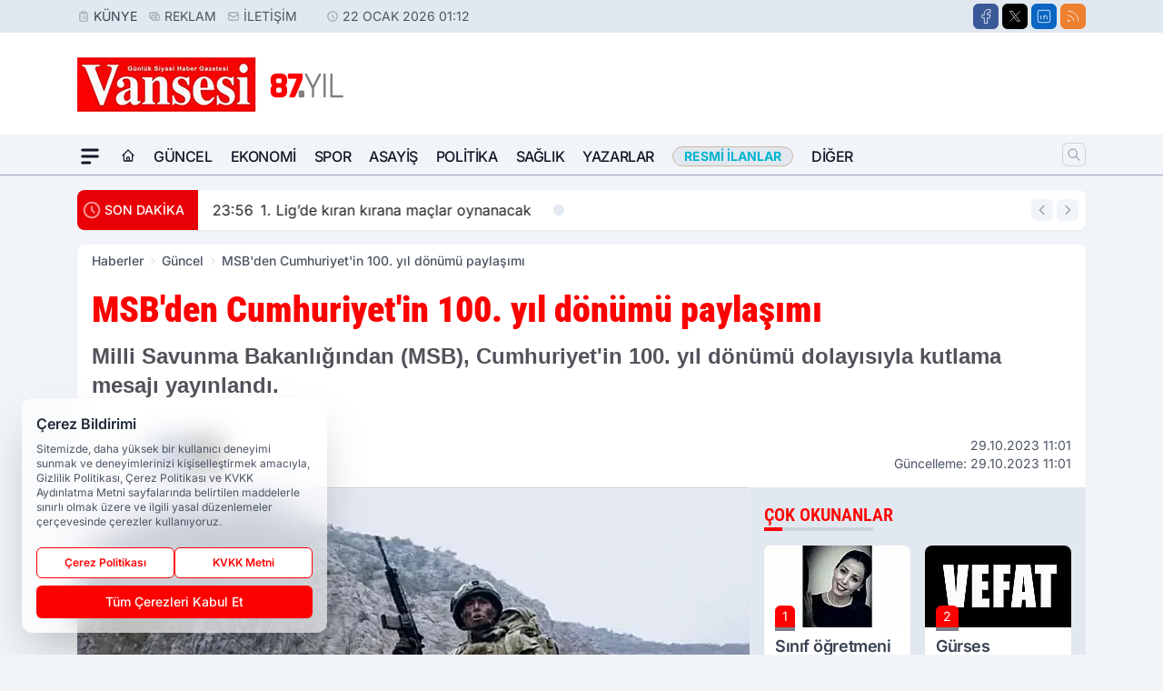

--- FILE ---
content_type: text/html; charset=UTF-8
request_url: https://www.vansesigazetesi.com/msb-den-cumhuriyet-in-100-yil-donumu-paylasimi/112338/
body_size: 40397
content:
<!doctype html>
<html lang="tr" prefix="og: https://ogp.me/ns# article: https://ogp.me/ns/article#" class="scroll-smooth text-gray-500 antialiased bg-mi-blue-gray-50 js-focus-visible translated-ltr">
<head>
<link rel="dns-prefetch" href="https://s.vansesigazetesi.com">
<link rel="preconnect" href="https://s.vansesigazetesi.com">
<link rel="dns-prefetch" href="https://i.vansesigazetesi.com">
<link rel="preconnect" href="https://i.vansesigazetesi.com">
<link rel="dns-prefetch" href="//adservice.google.com">
<link rel="dns-prefetch" href="//adservice.google.com.tr">
<link rel="dns-prefetch" href="//partner.googleadservices.com">
<link rel="dns-prefetch" href="//googleads.g.doubleclick.net">
<link rel="dns-prefetch" href="//securepubads.g.doubleclick.net">
<link rel="dns-prefetch" href="//tpc.googlesyndication.com">
<link rel="dns-prefetch" href="//pagead2.googlesyndication.com">
<link rel="dns-prefetch" href="//www.googletagservices.com">
<link rel="dns-prefetch" href="//www.googletagmanager.com">
<link rel="dns-prefetch" href="//www.google-analytics.com">
<link rel="preconnect" href="//www.google-analytics.com">
<script>!function(){var t=document.createElement("script");t.setAttribute("src",'https://cdn.p.analitik.bik.gov.tr/tracker'+(typeof Intl!=="undefined"?(typeof (Intl||"").PluralRules!=="undefined"?'1':typeof Promise!=="undefined"?'2':typeof MutationObserver!=='undefined'?'3':'4'):'4')+'.js'),t.setAttribute("data-website-id","4bc1b286-d7b3-419f-915e-8be37bc1f4c0"),t.setAttribute("data-host-url",'//4bc1b286-d7b3-419f-915e-8be37bc1f4c0.collector.p.analitik.bik.gov.tr'),document.head.appendChild(t)}();</script>
<script>
    const img = new Image();
    img.src = 'https://i.vansesigazetesi.com/c/60/448x252/s/dosya/haber/msb-den-cumhuriyet-in-100-yil-_1698566463_h6JkTW.jpg';
    img.fetchPriority = 'high';
</script>
<title>MSB'den Cumhuriyet'in 100. yıl dönümü paylaşımı</title>
<meta name="title" content="MSB'den Cumhuriyet'in 100. yıl dönümü paylaşımı">
<meta name="description" content="Milli Savunma Bakanlığından (MSB), Cumhuriyet'in 100. yıl dönümü dolayısıyla kutlama mesajı yayınlandı.">
<meta name="datePublished" content="2023-10-29T11:01:04+03:00">
<meta name="dateModified" content="2023-10-29T11:01:04+03:00">
<meta name="url" content="https://www.vansesigazetesi.com/msb-den-cumhuriyet-in-100-yil-donumu-paylasimi/112338/">
<meta name="articleSection" content="news">
<style>
.mi-news-image{object-fit:cover;width:100%;height:100%;display:block}
body{font-display:swap}
</style>
<link rel="preload" href="https://s.vansesigazetesi.com/themes/wind/fonts/roboto-condensed-regular.woff2" as="font" type="font/woff2" crossorigin>
<link rel="preload" href="https://s.vansesigazetesi.com/themes/wind/fonts/roboto-condensed-500.woff2" as="font" type="font/woff2" crossorigin>
<link rel="preload" href="https://s.vansesigazetesi.com/themes/wind/fonts/roboto-condensed-600.woff2" as="font" type="font/woff2" crossorigin>
<link rel="preload" href="https://s.vansesigazetesi.com/themes/wind/fonts/roboto-condensed-700.woff2" as="font" type="font/woff2" crossorigin>
<link rel="preload" href="https://s.vansesigazetesi.com/themes/wind/fonts/roboto-condensed-800.woff2" as="font" type="font/woff2" crossorigin>
<link rel="preload" href="https://s.vansesigazetesi.com/themes/wind/fonts/roboto-condensed-900.woff2" as="font" type="font/woff2" crossorigin>
<style>@font-face{font-family:'Roboto Condensed';font-style:normal;font-weight:400;font-display:swap;src:url('https://s.vansesigazetesi.com/themes/wind/fonts/roboto-condensed-regular.woff2')format('woff2');unicode-range:U+0000-00FF,U+0100-017F,U+0130-0131,U+02BB-02BC,U+02C6,U+02DA,U+02DC,U+2000-206F,U+2074,U+20AC,U+2122,U+2191,U+2193,U+2212,U+2215,U+FEFF,U+FFFD}@font-face{font-family:'Roboto Condensed';font-style:normal;font-weight:700;font-display:swap;src:url('https://s.vansesigazetesi.com/themes/wind/fonts/roboto-condensed-700.woff2')format('woff2');unicode-range:U+0000-00FF,U+0100-017F,U+0130-0131,U+02BB-02BC,U+02C6,U+02DA,U+02DC,U+2000-206F,U+2074,U+20AC,U+2122,U+2191,U+2193,U+2212,U+2215,U+FEFF,U+FFFD}@font-face{font-family:'Roboto Condensed';font-style:normal;font-weight:600;font-display:swap;src:url('https://s.vansesigazetesi.com/themes/wind/fonts/roboto-condensed-600.woff2')format('woff2');unicode-range:U+0000-00FF,U+0100-017F,U+0130-0131,U+02BB-02BC,U+02C6,U+02DA,U+02DC,U+2000-206F,U+2074,U+20AC,U+2122,U+2191,U+2193,U+2212,U+2215,U+FEFF,U+FFFD}@font-face{font-family:'Roboto Condensed';font-style:normal;font-weight:500;font-display:swap;src:url('https://s.vansesigazetesi.com/themes/wind/fonts/roboto-condensed-500.woff2')format('woff2');unicode-range:U+0000-00FF,U+0100-017F,U+0130-0131,U+02BB-02BC,U+02C6,U+02DA,U+02DC,U+2000-206F,U+2074,U+20AC,U+2122,U+2191,U+2193,U+2212,U+2215,U+FEFF,U+FFFD}@font-face{font-family:'Roboto Condensed';font-style:normal;font-weight:800;font-display:swap;src:url('https://s.vansesigazetesi.com/themes/wind/fonts/roboto-condensed-800.woff2')format('woff2');unicode-range:U+0000-00FF,U+0100-017F,U+0130-0131,U+02BB-02BC,U+02C6,U+02DA,U+02DC,U+2000-206F,U+2074,U+20AC,U+2122,U+2191,U+2193,U+2212,U+2215,U+FEFF,U+FFFD}@font-face{font-family:'Roboto Condensed';font-style:normal;font-weight:900;font-display:swap;src:url('https://s.vansesigazetesi.com/themes/wind/fonts/roboto-condensed-900.woff2')format('woff2');unicode-range:U+0000-00FF,U+0100-017F,U+0130-0131,U+02BB-02BC,U+02C6,U+02DA,U+02DC,U+2000-206F,U+2074,U+20AC,U+2122,U+2191,U+2193,U+2212,U+2215,U+FEFF,U+FFFD}</style>
<link rel="preload" href="https://s.vansesigazetesi.com/themes/wind/fonts/inter-regular.woff2" as="font" type="font/woff2" crossorigin>
<link rel="preload" href="https://s.vansesigazetesi.com/themes/wind/fonts/inter-500.woff2" as="font" type="font/woff2" crossorigin>
<link rel="preload" href="https://s.vansesigazetesi.com/themes/wind/fonts/inter-600.woff2" as="font" type="font/woff2" crossorigin>
<link rel="preload" href="https://s.vansesigazetesi.com/themes/wind/fonts/inter-700.woff2" as="font" type="font/woff2" crossorigin>
<link rel="preload" href="https://s.vansesigazetesi.com/themes/wind/fonts/inter-800.woff2" as="font" type="font/woff2" crossorigin>
<link rel="preload" href="https://s.vansesigazetesi.com/themes/wind/fonts/inter-900.woff2" as="font" type="font/woff2" crossorigin>
<style>@font-face{font-family:'Inter';font-style:normal;font-weight:400;font-display:swap;src:url('https://s.vansesigazetesi.com/themes/wind/fonts/inter-regular.woff2')format('woff2');unicode-range:U+0000-00FF,U+0100-017F,U+0130-0131,U+02BB-02BC,U+02C6,U+02DA,U+02DC,U+2000-206F,U+2074,U+20AC,U+2122,U+2191,U+2193,U+2212,U+2215,U+FEFF,U+FFFD}@font-face{font-family:'Inter';font-style:normal;font-weight:700;font-display:swap;src:url('https://s.vansesigazetesi.com/themes/wind/fonts/inter-700.woff2')format('woff2');unicode-range:U+0000-00FF,U+0100-017F,U+0130-0131,U+02BB-02BC,U+02C6,U+02DA,U+02DC,U+2000-206F,U+2074,U+20AC,U+2122,U+2191,U+2193,U+2212,U+2215,U+FEFF,U+FFFD}@font-face{font-family:'Inter';font-style:normal;font-weight:600;font-display:swap;src:url('https://s.vansesigazetesi.com/themes/wind/fonts/inter-600.woff2')format('woff2');unicode-range:U+0000-00FF,U+0100-017F,U+0130-0131,U+02BB-02BC,U+02C6,U+02DA,U+02DC,U+2000-206F,U+2074,U+20AC,U+2122,U+2191,U+2193,U+2212,U+2215,U+FEFF,U+FFFD}@font-face{font-family:'Inter';font-style:normal;font-weight:500;font-display:swap;src:url('https://s.vansesigazetesi.com/themes/wind/fonts/inter-500.woff2')format('woff2');unicode-range:U+0000-00FF,U+0100-017F,U+0130-0131,U+02BB-02BC,U+02C6,U+02DA,U+02DC,U+2000-206F,U+2074,U+20AC,U+2122,U+2191,U+2193,U+2212,U+2215,U+FEFF,U+FFFD}@font-face{font-family:'Inter';font-style:normal;font-weight:800;font-display:swap;src:url('https://s.vansesigazetesi.com/themes/wind/fonts/inter-800.woff2')format('woff2');unicode-range:U+0000-00FF,U+0100-017F,U+0130-0131,U+02BB-02BC,U+02C6,U+02DA,U+02DC,U+2000-206F,U+2074,U+20AC,U+2122,U+2191,U+2193,U+2212,U+2215,U+FEFF,U+FFFD}@font-face{font-family:'Inter';font-style:normal;font-weight:900;font-display:swap;src:url('https://s.vansesigazetesi.com/themes/wind/fonts/inter-900.woff2')format('woff2');unicode-range:U+0000-00FF,U+0100-017F,U+0130-0131,U+02BB-02BC,U+02C6,U+02DA,U+02DC,U+2000-206F,U+2074,U+20AC,U+2122,U+2191,U+2193,U+2212,U+2215,U+FEFF,U+FFFD}</style>
<style>
body, html {padding: 0px !important;margin: 0px !important;}.leading-tight {line-height: 1.25;}.font-black {font-weight: 900;}.text-3xl {font-size: 1.875rem;line-height: 2.25rem;}.py-2 {padding-bottom: .5rem;padding-top: .5rem;}.pb-5 {padding-bottom: 1.25rem;}.pt-0 {padding-top: 0;}.font-semibold {font-weight: 600;}.object-cover {object-fit: cover;}  .w-full { width: 100%; }.h-full { height: 100%; }.news-description {font-family: -apple-system, BlinkMacSystemFont, 'Segoe UI', sans-serif;font-weight: 600;font-size: clamp(1.125rem, 2.5vw, 1.5rem);line-height: 1.5;color: #374151;margin: 0 0 1.25rem 0;}  @media (min-width: 768px) {.news-description { line-height: 1.375; }}img[fetchpriority="high"] {content-visibility: auto;will-change: auto;}
</style>
<meta charset="UTF-8">
<link rel="preload" as="image" href="https://i.vansesigazetesi.com/c/60/740x417/s/dosya/haber/msb-den-cumhuriyet-in-100-yil-_1698566463_h6JkTW.jpg" fetchpriority="high">
<link rel="preload" href="/themes/wind/css/haber.min.css?v=2605" as="style">
<link rel="preload" href="https://s.vansesigazetesi.com/themes/wind/js/jquery-3.6.0.min.js" as="script">
<link rel="preload" href="https://s.vansesigazetesi.com/themes/wind/js/swiper-bundle.min.js" as="script">
<link rel="preload" href="https://s.vansesigazetesi.com/themes/wind/js/miapp.js" as="script">
<link rel="preload" href="https://s.vansesigazetesi.com/themes/wind/js/social-share-kit.js" as="script" fetchpriority="low">
<link rel="preload" href="https://s.vansesigazetesi.com/themes/wind/js/jquery.fancybox.min.js" as="script" fetchpriority="low">
<link rel="canonical" href="https://www.vansesigazetesi.com/msb-den-cumhuriyet-in-100-yil-donumu-paylasimi/112338/" />
<link rel="amphtml" href="https://www.vansesigazetesi.com/amp/msb-den-cumhuriyet-in-100-yil-donumu-paylasimi/112338/" />
<link rel="index" title="Van Haber | Van Haberleri | Vansesi Gazetesi" href="https://www.vansesigazetesi.com/" />
<link rel="image_src" href="https://i.vansesigazetesi.com/c/60/1280x720/s/dosya/haber/m/msb-den-cumhuriyet-in-100-yil-_1698566463_h6JkTW.jpg" type="image/jpeg" />
<link rel="search" type="application/opensearchdescription+xml" title="Vansesi Gazetesi Arama" href="https://www.vansesigazetesi.com/opensearch.xml" />
<link rel="alternate" type="application/rss+xml" title="Van Haber | Van Haberleri | Vansesi Gazetesi rss beslemesi" href="https://www.vansesigazetesi.com/rss/" />
<meta name="image" content="https://i.vansesigazetesi.com/c/60/1280x720/s/dosya/haber/m/msb-den-cumhuriyet-in-100-yil-_1698566463_h6JkTW.jpg" />
<meta name="thumbnail_height" content="100" />
<meta name="thumbnail_width" content="100" />
<link rel="thumbnail" href="https://i.vansesigazetesi.com/c/60/100x100/s/dosya/haber/m/msb-den-cumhuriyet-in-100-yil-_1698566463_h6JkTW.jpg" type="image/jpeg" />
<meta name="dateCreated" content="2023-10-29T11:01:04+03:00" />
<meta name="dateUpdated" content="2023-10-29T11:01:04+03:00" />
<meta name="robots" content="index, follow, max-image-preview:large, max-snippet:-1, max-video-preview:-1" />
<meta name="google-site-verification" content="" />
<meta property="og:site_name" content="Vansesi Gazetesi" />
<meta property="og:url" content="https://www.vansesigazetesi.com/msb-den-cumhuriyet-in-100-yil-donumu-paylasimi/112338/" />
<meta property="og:title" content="MSB'den Cumhuriyet'in 100. yıl dönümü paylaşımı" />
<meta property="og:description" content="Milli Savunma Bakanlığından (MSB), Cumhuriyet'in 100. yıl dönümü dolayısıyla kutlama mesajı yayınlandı." />
<meta property="og:image" content="https://i.vansesigazetesi.com/c/60/1280x720/s/dosya/haber/m/msb-den-cumhuriyet-in-100-yil-_1698566463_h6JkTW.jpg" />
<meta property="og:image:type" content="image/jpeg" />
<meta property="og:image:width" content="1280" />
<meta property="og:image:height" content="720" />
<meta property="og:image:alt" content="MSB'den Cumhuriyet'in 100. yıl dönümü paylaşımı" />
<meta property="og:image:secure_url" content="https://i.vansesigazetesi.com/c/60/1280x720/s/dosya/haber/m/msb-den-cumhuriyet-in-100-yil-_1698566463_h6JkTW.jpg" />
<meta property="og:type" content="article" />
<meta property="og:locale" content="tr_TR" />
<meta property="twitter:account_id" content="" />
<meta name="twitter:card" content="summary_large_image" />
<meta name="twitter:url" content="https://www.vansesigazetesi.com/msb-den-cumhuriyet-in-100-yil-donumu-paylasimi/112338/" />
<meta name="twitter:domain" content="https://www.vansesigazetesi.com/" />
<meta name="twitter:site" content="@" />
<meta name="twitter:title" content="MSB'den Cumhuriyet'in 100. yıl dönümü paylaşımı" />
<meta name="twitter:description" content="Milli Savunma Bakanlığından (MSB), Cumhuriyet'in 100. yıl dönümü dolayısıyla kutlama mesajı yayınlandı." />
<meta name="twitter:image:src" content="https://i.vansesigazetesi.com/c/60/1280x720/s/dosya/haber/m/msb-den-cumhuriyet-in-100-yil-_1698566463_h6JkTW.jpg" />
<meta property="article:published_time" content="2023-10-29T11:01:04+03:00" />
<meta property="article:modified_time" content="2023-10-29T11:01:04+03:00" />
<meta property="article:author" content="" />
<meta property="article:section" content="Güncel" />
<meta property="article:opinion" content="false" />
<meta property="article:content_tier" content="free" />
<meta name="DC.Title" content="MSB'den Cumhuriyet'in 100. yıl dönümü paylaşımı" />
<meta name="DC.Description" content="Milli Savunma Bakanlığından (MSB), Cumhuriyet'in 100. yıl dönümü dolayısıyla kutlama mesajı yayınlandı." />
<meta name="DC.Creator" content="Vansesi Gazetesi" />
<meta name="DC.Subject" content="MSB'den Cumhuriyet'in 100. yıl dönümü paylaşımı" />
<meta name="DC.Publisher" content="Vansesi Gazetesi" />
<meta name="DC.Contributor" content="Vansesi Gazetesi" />
<meta name="DC.Date" content="2023-10-29" />
<meta name="DC.Type" content="Text" />
<meta name="DC.Source" content="https://www.vansesigazetesi.com/msb-den-cumhuriyet-in-100-yil-donumu-paylasimi/112338/" />
<meta name="DC.Language" content="tr-TR" /><meta name="viewport" content="width=device-width, initial-scale=1, shrink-to-fit=no">
<meta http-equiv="X-UA-Compatible" content="ie=edge">
<meta http-equiv="content-type" content="text/html; charset=utf-8" />
<style>
    .h-menu {
        display: block;
        font-size: .875rem;
        font-weight: 500;
        letter-spacing: -.025em;
        line-height: 1.25rem;
        padding: .5rem 0;
        position: relative;
        text-transform: uppercase
    }

    @media (min-width: 970px) {
        .h-menu {
            font-size:1rem;
            line-height: 1.5rem;
            padding: .5rem 0
        }
    }
</style>
<link href="/themes/wind/css/haber.min.css?v=2605" rel="stylesheet">
<style>
    [x-cloak] { display: none }@font-face{font-family:swiper-icons;src:url('data:application/font-woff;charset=utf-8;base64, [base64]//wADZ2x5ZgAAAywAAADMAAAD2MHtryVoZWFkAAABbAAAADAAAAA2E2+eoWhoZWEAAAGcAAAAHwAAACQC9gDzaG10eAAAAigAAAAZAAAArgJkABFsb2NhAAAC0AAAAFoAAABaFQAUGG1heHAAAAG8AAAAHwAAACAAcABAbmFtZQAAA/gAAAE5AAACXvFdBwlwb3N0AAAFNAAAAGIAAACE5s74hXjaY2BkYGAAYpf5Hu/j+W2+MnAzMYDAzaX6QjD6/4//Bxj5GA8AuRwMYGkAPywL13jaY2BkYGA88P8Agx4j+/8fQDYfA1AEBWgDAIB2BOoAeNpjYGRgYNBh4GdgYgABEMnIABJzYNADCQAACWgAsQB42mNgYfzCOIGBlYGB0YcxjYGBwR1Kf2WQZGhhYGBiYGVmgAFGBiQQkOaawtDAoMBQxXjg/wEGPcYDDA4wNUA2CCgwsAAAO4EL6gAAeNpj2M0gyAACqxgGNWBkZ2D4/wMA+xkDdgAAAHjaY2BgYGaAYBkGRgYQiAHyGMF8FgYHIM3DwMHABGQrMOgyWDLEM1T9/w8UBfEMgLzE////P/5//f/V/xv+r4eaAAeMbAxwIUYmIMHEgKYAYjUcsDAwsLKxc3BycfPw8jEQA/[base64]/uznmfPFBNODM2K7MTQ45YEAZqGP81AmGGcF3iPqOop0r1SPTaTbVkfUe4HXj97wYE+yNwWYxwWu4v1ugWHgo3S1XdZEVqWM7ET0cfnLGxWfkgR42o2PvWrDMBSFj/IHLaF0zKjRgdiVMwScNRAoWUoH78Y2icB/yIY09An6AH2Bdu/UB+yxopYshQiEvnvu0dURgDt8QeC8PDw7Fpji3fEA4z/PEJ6YOB5hKh4dj3EvXhxPqH/SKUY3rJ7srZ4FZnh1PMAtPhwP6fl2PMJMPDgeQ4rY8YT6Gzao0eAEA409DuggmTnFnOcSCiEiLMgxCiTI6Cq5DZUd3Qmp10vO0LaLTd2cjN4fOumlc7lUYbSQcZFkutRG7g6JKZKy0RmdLY680CDnEJ+UMkpFFe1RN7nxdVpXrC4aTtnaurOnYercZg2YVmLN/d/gczfEimrE/fs/bOuq29Zmn8tloORaXgZgGa78yO9/cnXm2BpaGvq25Dv9S4E9+5SIc9PqupJKhYFSSl47+Qcr1mYNAAAAeNptw0cKwkAAAMDZJA8Q7OUJvkLsPfZ6zFVERPy8qHh2YER+3i/BP83vIBLLySsoKimrqKqpa2hp6+jq6RsYGhmbmJqZSy0sraxtbO3sHRydnEMU4uR6yx7JJXveP7WrDycAAAAAAAH//wACeNpjYGRgYOABYhkgZgJCZgZNBkYGLQZtIJsFLMYAAAw3ALgAeNolizEKgDAQBCchRbC2sFER0YD6qVQiBCv/H9ezGI6Z5XBAw8CBK/m5iQQVauVbXLnOrMZv2oLdKFa8Pjuru2hJzGabmOSLzNMzvutpB3N42mNgZGBg4GKQYzBhYMxJLMlj4GBgAYow/P/PAJJhLM6sSoWKfWCAAwDAjgbRAAB42mNgYGBkAIIbCZo5IPrmUn0hGA0AO8EFTQAA');font-weight:400;font-style:normal}:root{--swiper-theme-color:#007aff}.swiper{margin-left:auto;margin-right:auto;position:relative;overflow:hidden;list-style:none;padding:0;z-index:1}.swiper-vertical>.swiper-wrapper{flex-direction:column}.swiper-wrapper{position:relative;width:100%;height:100%;z-index:1;display:flex;transition-property:transform;box-sizing:content-box}.swiper-android .swiper-slide,.swiper-wrapper{transform:translate3d(0px,0,0)}.swiper-pointer-events{touch-action:pan-y}.swiper-pointer-events.swiper-vertical{touch-action:pan-x}.swiper-slide{flex-shrink:0;width:100%;height:100%;position:relative;transition-property:transform}.swiper-slide-invisible-blank{visibility:hidden}.swiper-autoheight,.swiper-autoheight .swiper-slide{height:auto}.swiper-autoheight .swiper-wrapper{align-items:flex-start;transition-property:transform,height}.swiper-backface-hidden .swiper-slide{transform:translateZ(0);-webkit-backface-visibility:hidden;backface-visibility:hidden}.swiper-3d,.swiper-3d.swiper-css-mode .swiper-wrapper{perspective:1200px}.swiper-3d .swiper-cube-shadow,.swiper-3d .swiper-slide,.swiper-3d .swiper-slide-shadow,.swiper-3d .swiper-slide-shadow-bottom,.swiper-3d .swiper-slide-shadow-left,.swiper-3d .swiper-slide-shadow-right,.swiper-3d .swiper-slide-shadow-top,.swiper-3d .swiper-wrapper{transform-style:preserve-3d}.swiper-3d .swiper-slide-shadow,.swiper-3d .swiper-slide-shadow-bottom,.swiper-3d .swiper-slide-shadow-left,.swiper-3d .swiper-slide-shadow-right,.swiper-3d .swiper-slide-shadow-top{position:absolute;left:0;top:0;width:100%;height:100%;pointer-events:none;z-index:10}.swiper-3d .swiper-slide-shadow{background:rgba(0,0,0,.15)}.swiper-3d .swiper-slide-shadow-left{background-image:linear-gradient(to left,rgba(0,0,0,.5),rgba(0,0,0,0))}.swiper-3d .swiper-slide-shadow-right{background-image:linear-gradient(to right,rgba(0,0,0,.5),rgba(0,0,0,0))}.swiper-3d .swiper-slide-shadow-top{background-image:linear-gradient(to top,rgba(0,0,0,.5),rgba(0,0,0,0))}.swiper-3d .swiper-slide-shadow-bottom{background-image:linear-gradient(to bottom,rgba(0,0,0,.5),rgba(0,0,0,0))}.swiper-css-mode>.swiper-wrapper{overflow:auto;scrollbar-width:none;-ms-overflow-style:none}.swiper-css-mode>.swiper-wrapper::-webkit-scrollbar{display:none}.swiper-css-mode>.swiper-wrapper>.swiper-slide{scroll-snap-align:start start}.swiper-horizontal.swiper-css-mode>.swiper-wrapper{scroll-snap-type:x mandatory}.swiper-vertical.swiper-css-mode>.swiper-wrapper{scroll-snap-type:y mandatory}.swiper-centered>.swiper-wrapper::before{content:'';flex-shrink:0;order:9999}.swiper-centered.swiper-horizontal>.swiper-wrapper>.swiper-slide:first-child{margin-inline-start:var(--swiper-centered-offset-before)}.swiper-centered.swiper-horizontal>.swiper-wrapper::before{height:100%;min-height:1px;width:var(--swiper-centered-offset-after)}.swiper-centered.swiper-vertical>.swiper-wrapper>.swiper-slide:first-child{margin-block-start:var(--swiper-centered-offset-before)}.swiper-centered.swiper-vertical>.swiper-wrapper::before{width:100%;min-width:1px;height:var(--swiper-centered-offset-after)}.swiper-centered>.swiper-wrapper>.swiper-slide{scroll-snap-align:center center}:root{--swiper-navigation-size:44px}.swiper-button-next,.swiper-button-prev{position:absolute;top:50%;width:calc(var(--swiper-navigation-size)/ 44 * 27);height:var(--swiper-navigation-size);margin-top:calc(0px - (var(--swiper-navigation-size)/ 2));z-index:10;cursor:pointer;display:flex;align-items:center;justify-content:center;color:var(--swiper-navigation-color,var(--swiper-theme-color))}.swiper-button-next.swiper-button-disabled,.swiper-button-prev.swiper-button-disabled{opacity:.35;cursor:auto;pointer-events:none}.swiper-button-next:after,.swiper-button-prev:after{font-family:swiper-icons;font-size:var(--swiper-navigation-size);text-transform:none!important;letter-spacing:0;text-transform:none;font-variant:initial;line-height:1}.swiper-button-prev,.swiper-rtl .swiper-button-next{left:10px;right:auto}.swiper-button-prev:after,.swiper-rtl .swiper-button-next:after{content:'prev'}.swiper-button-next,.swiper-rtl .swiper-button-prev{right:10px;left:auto}.swiper-button-next:after,.swiper-rtl .swiper-button-prev:after{content:'next'}.swiper-button-lock{display:none}.swiper-pagination{position:absolute;text-align:center;transition:.3s opacity;transform:translate3d(0,0,0);z-index:10}.swiper-pagination.swiper-pagination-hidden{opacity:0}.swiper-horizontal>.swiper-pagination-bullets,.swiper-pagination-bullets.swiper-pagination-horizontal,.swiper-pagination-custom,.swiper-pagination-fraction{bottom:10px;left:0;width:100%}.swiper-pagination-bullets-dynamic{overflow:hidden;font-size:0}.swiper-pagination-bullets-dynamic .swiper-pagination-bullet{transform:scale(.33);position:relative}.swiper-pagination-bullets-dynamic .swiper-pagination-bullet-active{transform:scale(1)}.swiper-pagination-bullets-dynamic .swiper-pagination-bullet-active-main{transform:scale(1)}.swiper-pagination-bullets-dynamic .swiper-pagination-bullet-active-prev{transform:scale(.66)}.swiper-pagination-bullets-dynamic .swiper-pagination-bullet-active-prev-prev{transform:scale(.33)}.swiper-pagination-bullets-dynamic .swiper-pagination-bullet-active-next{transform:scale(.66)}.swiper-pagination-bullets-dynamic .swiper-pagination-bullet-active-next-next{transform:scale(.33)}.swiper-pagination-bullet{width:var(--swiper-pagination-bullet-width,var(--swiper-pagination-bullet-size,8px));height:var(--swiper-pagination-bullet-height,var(--swiper-pagination-bullet-size,8px));display:inline-block;border-radius:50%;background:var(--swiper-pagination-bullet-inactive-color,#000);opacity:var(--swiper-pagination-bullet-inactive-opacity, .2)}button.swiper-pagination-bullet{border:none;margin:0;padding:0;box-shadow:none;-webkit-appearance:none;appearance:none}.swiper-pagination-clickable .swiper-pagination-bullet{cursor:pointer}.swiper-pagination-bullet:only-child{display:none!important}.swiper-pagination-bullet-active{opacity:var(--swiper-pagination-bullet-opacity, 1);background:var(--swiper-pagination-color,var(--swiper-theme-color))}.swiper-pagination-vertical.swiper-pagination-bullets,.swiper-vertical>.swiper-pagination-bullets{right:10px;top:50%;transform:translate3d(0px,-50%,0)}.swiper-pagination-vertical.swiper-pagination-bullets .swiper-pagination-bullet,.swiper-vertical>.swiper-pagination-bullets .swiper-pagination-bullet{margin:var(--swiper-pagination-bullet-vertical-gap,6px) 0;display:block}.swiper-pagination-vertical.swiper-pagination-bullets.swiper-pagination-bullets-dynamic,.swiper-vertical>.swiper-pagination-bullets.swiper-pagination-bullets-dynamic{top:50%;transform:translateY(-50%);width:8px}.swiper-pagination-vertical.swiper-pagination-bullets.swiper-pagination-bullets-dynamic .swiper-pagination-bullet,.swiper-vertical>.swiper-pagination-bullets.swiper-pagination-bullets-dynamic .swiper-pagination-bullet{display:inline-block;transition:.2s transform,.2s top}.swiper-horizontal>.swiper-pagination-bullets .swiper-pagination-bullet,.swiper-pagination-horizontal.swiper-pagination-bullets .swiper-pagination-bullet{margin:0 var(--swiper-pagination-bullet-horizontal-gap,4px)}.swiper-horizontal>.swiper-pagination-bullets.swiper-pagination-bullets-dynamic,.swiper-pagination-horizontal.swiper-pagination-bullets.swiper-pagination-bullets-dynamic{left:50%;transform:translateX(-50%);white-space:nowrap}.swiper-horizontal>.swiper-pagination-bullets.swiper-pagination-bullets-dynamic .swiper-pagination-bullet,.swiper-pagination-horizontal.swiper-pagination-bullets.swiper-pagination-bullets-dynamic .swiper-pagination-bullet{transition:.2s transform,.2s left}.swiper-horizontal.swiper-rtl>.swiper-pagination-bullets-dynamic .swiper-pagination-bullet{transition:.2s transform,.2s right}.swiper-pagination-progressbar{background:rgba(0,0,0,.25);position:absolute}.swiper-pagination-progressbar .swiper-pagination-progressbar-fill{background:var(--swiper-pagination-color,var(--swiper-theme-color));position:absolute;left:0;top:0;width:100%;height:100%;transform:scale(0);transform-origin:left top}.swiper-rtl .swiper-pagination-progressbar .swiper-pagination-progressbar-fill{transform-origin:right top}.swiper-horizontal>.swiper-pagination-progressbar,.swiper-pagination-progressbar.swiper-pagination-horizontal,.swiper-pagination-progressbar.swiper-pagination-vertical.swiper-pagination-progressbar-opposite,.swiper-vertical>.swiper-pagination-progressbar.swiper-pagination-progressbar-opposite{width:100%;height:4px;left:0;top:0}.swiper-horizontal>.swiper-pagination-progressbar.swiper-pagination-progressbar-opposite,.swiper-pagination-progressbar.swiper-pagination-horizontal.swiper-pagination-progressbar-opposite,.swiper-pagination-progressbar.swiper-pagination-vertical,.swiper-vertical>.swiper-pagination-progressbar{width:4px;height:100%;left:0;top:0}.swiper-pagination-lock{display:none}.swiper-lazy-preloader{width:42px;height:42px;position:absolute;left:50%;top:50%;margin-left:-21px;margin-top:-21px;z-index:10;transform-origin:50%;box-sizing:border-box;border:4px solid var(--swiper-preloader-color,var(--swiper-theme-color));border-radius:50%;border-top-color:transparent;animation:swiper-preloader-spin 1s infinite linear}.swiper-lazy-preloader-white{--swiper-preloader-color:#fff}.swiper-lazy-preloader-black{--swiper-preloader-color:#000}@keyframes swiper-preloader-spin{0%{transform:rotate(0deg)}100%{transform:rotate(360deg)}}.swiper-fade.swiper-free-mode .swiper-slide{transition-timing-function:ease-out}.swiper-fade .swiper-slide{pointer-events:none;transition-property:opacity}.swiper-fade .swiper-slide .swiper-slide{pointer-events:none}.swiper-fade .swiper-slide-active,.swiper-fade .swiper-slide-active .swiper-slide-active{pointer-events:auto}.fancybox-active{height:auto}.fancybox-is-hidden{left:-9999px;margin:0;position:absolute!important;top:-9999px;visibility:hidden}.fancybox-container{-webkit-backface-visibility:hidden;height:100%;left:0;outline:none;position:fixed;-webkit-tap-highlight-color:transparent;top:0;-ms-touch-action:manipulation;touch-action:manipulation;transform:translateZ(0);width:100%;z-index:99992}.fancybox-container *{box-sizing:border-box}.fancybox-bg,.fancybox-inner,.fancybox-outer,.fancybox-stage{bottom:0;left:0;position:absolute;right:0;top:0}.fancybox-outer{-webkit-overflow-scrolling:touch;overflow-y:auto}.fancybox-bg{background:#000000;opacity:0;transition-duration:inherit;transition-property:opacity;transition-timing-function:cubic-bezier(.47,0,.74,.71)}.fancybox-is-open .fancybox-bg{opacity:.8;transition-timing-function:cubic-bezier(.22,.61,.36,1)}.fancybox-caption,.fancybox-infobar,.fancybox-navigation .fancybox-button,.fancybox-toolbar{direction:ltr;opacity:0;position:absolute;transition:opacity .25s ease,visibility 0s ease .25s;visibility:hidden;z-index:99997}.fancybox-show-caption .fancybox-caption,.fancybox-show-infobar .fancybox-infobar,.fancybox-show-nav .fancybox-navigation .fancybox-button,.fancybox-show-toolbar .fancybox-toolbar{opacity:1;transition:opacity .25s ease 0s,visibility 0s ease 0s;visibility:visible}.fancybox-infobar{color:#ccc;font-size:13px;-webkit-font-smoothing:subpixel-antialiased;height:44px;left:0;line-height:44px;min-width:44px;mix-blend-mode:difference;padding:0 10px;pointer-events:none;top:0;-webkit-touch-callout:none;-webkit-user-select:none;-moz-user-select:none;-ms-user-select:none;user-select:none}.fancybox-toolbar{right:0;top:0}.fancybox-stage{direction:ltr;overflow:visible;transform:translateZ(0);z-index:99994}.fancybox-is-open .fancybox-stage{overflow:hidden}.fancybox-slide{-webkit-backface-visibility:hidden;display:none;height:100%;left:0;outline:none;overflow:auto;-webkit-overflow-scrolling:touch;padding:10px;position:absolute;text-align:center;top:0;transition-property:transform,opacity;white-space:normal;width:100%;z-index:99994}.fancybox-slide:before{content:\"\";display:inline-block;font-size:0;height:100%;vertical-align:middle;width:0}.fancybox-is-sliding .fancybox-slide,.fancybox-slide--current,.fancybox-slide--next,.fancybox-slide--previous{display:block}.fancybox-slide--image{overflow:hidden;padding:10px 0}.fancybox-slide--image:before{display:none}.fancybox-slide--html{padding:6px}.fancybox-content{background:#fff;display:inline-block;margin:0;max-width:100%;overflow:auto;-webkit-overflow-scrolling:touch;padding:10px;position:relative;text-align:left;vertical-align:middle}.fancybox-slide--image .fancybox-content{animation-timing-function:cubic-bezier(.5,0,.14,1);-webkit-backface-visibility:hidden;background:transparent;background-repeat:no-repeat;background-size:100% 100%;left:0;max-width:none;overflow:visible;padding:0;position:absolute;top:0;transform-origin:top left;transition-property:transform,opacity;-webkit-user-select:none;-moz-user-select:none;-ms-user-select:none;user-select:none;z-index:99995}.fancybox-can-zoomOut .fancybox-content{cursor:zoom-out}.fancybox-can-zoomIn .fancybox-content{cursor:zoom-in}.fancybox-can-pan .fancybox-content,.fancybox-can-swipe .fancybox-content{cursor:grab}.fancybox-is-grabbing .fancybox-content{cursor:grabbing}.fancybox-container [data-selectable=true]{cursor:text}.fancybox-image,.fancybox-spaceball{background:transparent;border:0;height:100%;left:0;margin:0;max-height:none;max-width:none;padding:0;position:absolute;top:0;-webkit-user-select:none;-moz-user-select:none;-ms-user-select:none;user-select:none;width:100%}.fancybox-spaceball{z-index:1}.fancybox-slide--iframe .fancybox-content,.fancybox-slide--map .fancybox-content,.fancybox-slide--pdf .fancybox-content,.fancybox-slide--video .fancybox-content{height:100%;overflow:visible;padding:0;width:100%}.fancybox-slide--video .fancybox-content{background:#000}.fancybox-slide--map .fancybox-content{background:#e5e3df}.fancybox-slide--iframe .fancybox-content{background:#f8f8f8}.fancybox-iframe,.fancybox-video{background:transparent;border:0;display:block;height:100%;margin:0;overflow:hidden;padding:0;width:100%}.fancybox-iframe{left:0;position:absolute;top:0}.fancybox-error{background:#fff;cursor:default;max-width:400px;padding:40px;width:100%}.fancybox-error p{color:#444;font-size:16px;line-height:20px;margin:0;padding:0}.fancybox-button{border:0;border-radius:0;box-shadow:none;cursor:pointer;display:inline-block;height:60px;margin:0;padding:10px;position:relative;transition:color .2s;vertical-align:top;visibility:inherit;width:60px}.fancybox-button,.fancybox-button:link,.fancybox-button:visited{color:#ccc}.fancybox-button:hover{color:#fff}.fancybox-button:focus{outline:none}.fancybox-button.fancybox-focus{outline:1px dotted}.fancybox-button[disabled],.fancybox-button[disabled]:hover{color:#888;cursor:default;outline:none}.fancybox-button div{height:100%}.fancybox-button svg{display:block;height:100%;overflow:visible;position:relative;width:100%}.fancybox-button svg path{fill:currentColor;stroke-width:0}.fancybox-button--fsenter svg:nth-child(2),.fancybox-button--fsexit svg:first-child,.fancybox-button--pause svg:first-child,.fancybox-button--play svg:nth-child(2){display:none}.fancybox-progress{background:#ff5268;height:2px;left:0;position:absolute;right:0;top:0;transform:scaleX(0);transform-origin:0;transition-property:transform;transition-timing-function:linear;z-index:99998}.fancybox-close-small{background:transparent;border:0;border-radius:0;color:#ccc;cursor:pointer;opacity:.8;padding:8px;position:absolute;right:-12px;top:-10px;z-index:401}.fancybox-close-small:hover{color:#fff;opacity:1}.fancybox-slide--html .fancybox-close-small{color:currentColor;padding:10px;right:0;top:0}.fancybox-slide--image.fancybox-is-scaling .fancybox-content{overflow:hidden}.fancybox-is-scaling .fancybox-close-small,.fancybox-is-zoomable.fancybox-can-pan .fancybox-close-small{display:none}.fancybox-navigation .fancybox-button{background-clip:content-box;height:100px;opacity:0;position:absolute;top:calc(50% - 50px);width:70px}.fancybox-navigation .fancybox-button div{padding:7px}.fancybox-navigation .fancybox-button--arrow_left{left:0;left:env(safe-area-inset-left);padding:31px 26px 31px 6px}.fancybox-navigation .fancybox-button--arrow_right{padding:31px 6px 31px 26px;right:0;right:env(safe-area-inset-right)}.fancybox-caption{background:linear-gradient(0deg,rgba(0,0,0,.85) 0,rgba(0,0,0,.3) 50%,rgba(0,0,0,.15) 65%,rgba(0,0,0,.075) 75.5%,rgba(0,0,0,.037) 82.85%,rgba(0,0,0,.019) 88%,transparent);bottom:0;color:#eee;font-size:14px;font-weight:400;left:0;line-height:1.5;padding:75px 10px 25px;pointer-events:none;right:0;text-align:center;z-index:99996}@supports (padding:max(0px)){.fancybox-caption{padding:75px max(10px,env(safe-area-inset-right)) max(25px,env(safe-area-inset-bottom)) max(10px,env(safe-area-inset-left))}}.fancybox-caption--separate{margin-top:-50px}.fancybox-caption__body{max-height:50vh;overflow:auto;pointer-events:all}.fancybox-caption a,.fancybox-caption a:link,.fancybox-caption a:visited{color:#ccc;text-decoration:none}.fancybox-caption a:hover{color:#fff;text-decoration:underline}.fancybox-loading{animation:a 1s linear infinite;background:transparent;border:4px solid #888;border-bottom-color:#fff;border-radius:50%;height:50px;left:50%;margin:-25px 0 0 -25px;opacity:.7;padding:0;position:absolute;top:50%;width:50px;z-index:99999}@keyframes a{to{transform:rotate(1turn)}}.fancybox-animated{transition-timing-function:cubic-bezier(0,0,.25,1)}.fancybox-fx-slide.fancybox-slide--previous{opacity:0;transform:translate3d(-100%,0,0)}.fancybox-fx-slide.fancybox-slide--next{opacity:0;transform:translate3d(100%,0,0)}.fancybox-fx-slide.fancybox-slide--current{opacity:1;transform:translateZ(0)}.fancybox-fx-fade.fancybox-slide--next,.fancybox-fx-fade.fancybox-slide--previous{opacity:0;transition-timing-function:cubic-bezier(.19,1,.22,1)}.fancybox-fx-fade.fancybox-slide--current{opacity:1}.fancybox-fx-zoom-in-out.fancybox-slide--previous{opacity:0;transform:scale3d(1.5,1.5,1.5)}.fancybox-fx-zoom-in-out.fancybox-slide--next{opacity:0;transform:scale3d(.5,.5,.5)}.fancybox-fx-zoom-in-out.fancybox-slide--current{opacity:1;transform:scaleX(1)}.fancybox-fx-rotate.fancybox-slide--previous{opacity:0;transform:rotate(-1turn)}.fancybox-fx-rotate.fancybox-slide--next{opacity:0;transform:rotate(1turn)}.fancybox-fx-rotate.fancybox-slide--current{opacity:1;transform:rotate(0deg)}.fancybox-fx-circular.fancybox-slide--previous{opacity:0;transform:scale3d(0,0,0) translate3d(-100%,0,0)}.fancybox-fx-circular.fancybox-slide--next{opacity:0;transform:scale3d(0,0,0) translate3d(100%,0,0)}.fancybox-fx-circular.fancybox-slide--current{opacity:1;transform:scaleX(1) translateZ(0)}.fancybox-fx-tube.fancybox-slide--previous{transform:translate3d(-100%,0,0) scale(.1) skew(-10deg)}.fancybox-fx-tube.fancybox-slide--next{transform:translate3d(100%,0,0) scale(.1) skew(10deg)}.fancybox-fx-tube.fancybox-slide--current{transform:translateZ(0) scale(1)}@media (max-height:576px){.fancybox-slide{padding-left:6px;padding-right:6px}.fancybox-slide--image{padding:6px 0}.fancybox-close-small{right:-6px}.fancybox-slide--image .fancybox-close-small{background:#4e4e4e;color:#f2f4f6;height:36px;opacity:1;padding:6px;right:0;top:0;width:36px}.fancybox-caption{padding-left:12px;padding-right:12px}@supports (padding:max(0px)){.fancybox-caption{padding-left:max(12px,env(safe-area-inset-left));padding-right:max(12px,env(safe-area-inset-right))}}}.fancybox-share{background:#f4f4f4;border-radius:3px;max-width:90%;padding:30px;text-align:center}.fancybox-share h1{color:#222;font-size:35px;font-weight:700;margin:0 0 20px}.fancybox-share p{margin:0;padding:0}.fancybox-share__button{border:0;border-radius:3px;display:inline-block;font-size:14px;font-weight:700;line-height:40px;margin:0 5px 10px;min-width:130px;padding:0 15px;text-decoration:none;transition:all .2s;-webkit-user-select:none;-moz-user-select:none;-ms-user-select:none;user-select:none;white-space:nowrap}.fancybox-share__button:link,.fancybox-share__button:visited{color:#fff}.fancybox-share__button:hover{text-decoration:none}.fancybox-share__button--fb{background:#3b5998}.fancybox-share__button--fb:hover{background:#344e86}.fancybox-share__button--pt{background:#bd081d}.fancybox-share__button--pt:hover{background:#aa0719}.fancybox-share__button--tw{background:#1da1f2}.fancybox-share__button--tw:hover{background:#0d95e8}.fancybox-share__button svg{height:25px;margin-right:7px;position:relative;top:-1px;vertical-align:middle;width:25px}.fancybox-share__button svg path{fill:#fff}.fancybox-share__input{background:transparent;border:0;border-bottom:1px solid #d7d7d7;border-radius:0;color:#5d5b5b;font-size:14px;margin:10px 0 0;outline:none;padding:10px 15px;width:100%}.fancybox-thumbs{background:#ddd;bottom:0;display:none;margin:0;-webkit-overflow-scrolling:touch;-ms-overflow-style:-ms-autohiding-scrollbar;padding:2px 2px 4px;position:absolute;right:0;-webkit-tap-highlight-color:rgba(0,0,0,0);top:0;width:212px;z-index:99995}.fancybox-thumbs-x{overflow-x:auto;overflow-y:hidden}.fancybox-show-thumbs .fancybox-thumbs{display:block}.fancybox-show-thumbs .fancybox-inner{right:212px}.fancybox-thumbs__list{font-size:0;height:100%;list-style:none;margin:0;overflow-x:hidden;overflow-y:auto;padding:0;position:absolute;position:relative;white-space:nowrap;width:100%}.fancybox-thumbs-x .fancybox-thumbs__list{overflow:hidden}.fancybox-thumbs-y .fancybox-thumbs__list::-webkit-scrollbar{width:7px}.fancybox-thumbs-y .fancybox-thumbs__list::-webkit-scrollbar-track{background:#fff;border-radius:10px;box-shadow:inset 0 0 6px rgba(0,0,0,.3)}.fancybox-thumbs-y .fancybox-thumbs__list::-webkit-scrollbar-thumb{background:#2a2a2a;border-radius:10px}.fancybox-thumbs__list a{-webkit-backface-visibility:hidden;backface-visibility:hidden;background-color:rgba(0,0,0,.1);background-position:50%;background-repeat:no-repeat;background-size:cover;cursor:pointer;float:left;height:75px;margin:2px;max-height:calc(100% - 8px);max-width:calc(50% - 4px);outline:none;overflow:hidden;padding:0;position:relative;-webkit-tap-highlight-color:transparent;width:100px}.fancybox-thumbs__list a:before{border:6px solid #ff5268;bottom:0;content:\"\";left:0;opacity:0;position:absolute;right:0;top:0;transition:all .2s cubic-bezier(.25,.46,.45,.94);z-index:99991}.fancybox-thumbs__list a:focus:before{opacity:.5}.fancybox-thumbs__list a.fancybox-thumbs-active:before{opacity:1}@media (max-width:576px){.fancybox-thumbs{width:110px}.fancybox-show-thumbs .fancybox-inner{right:110px}.fancybox-thumbs__list a{max-width:calc(100% - 10px)}}.fancybox-slide--iframe .fancybox-content {width  : 400px!important;margin: 0;border-radius: 0.5rem!important;overflow: hidden!important;}.n-comment-success {position: absolute;width: 100%;height: 100%;background-color: rgba(255, 255, 255, .9);top: 0;left: 0;z-index: 999999;display: flex;justify-content: center;align-items: center;}.n-comment-icon-s{clear:both;color:#8bc34a;font-size: 70px;text-align: center;display: block;padding: 5px}.n-comment-icon-w{clear:both;color:#ff9800;font-size: 70px;text-align: center;display: block;padding: 5px}.n-commnet-title{font-size: 19px;color:#888888;text-align: center;padding: 5px 20px 30px 20px;}.n-close{display:inline-block;font-size:15px;font-weight:600;padding:5px 10px 5px 10px;border:1px solid #888888;margin-top:30px!important;border-radius: 0.5rem;}#Imageid{border-radius:0.5rem!important;overflow:hidden!important;}
</style><meta name="mobile-web-app-capable" content="yes">
<meta name="application-name" content="Van Haber | Van Haberleri | Vansesi Gazetesi">
<link rel="manifest" href="/manifest.json">
<link rel="icon" href="https://s.vansesigazetesi.com/dosya/logo/van-sesi-gazetesi-favicon.png">
<link rel="apple-touch-icon" href="https://s.vansesigazetesi.com/dosya/logo/van-sesi-gazetesi-favicon.png">
<link rel="android-touch-icon" href="https://s.vansesigazetesi.com/dosya/logo/van-sesi-gazetesi-favicon.png" />
<link rel="apple-touch-icon-precomposed" href="https://s.vansesigazetesi.com/c/80/114x114/s/dosya/logo/favicons/van-sesi-gazetesi-favicon.png" />
<link rel="apple-touch-icon-precomposed" sizes="170x170" href="https://s.vansesigazetesi.com/c/80/114x114/s/dosya/logo/favicons/van-sesi-gazetesi-favicon.png" />
<link rel="apple-touch-icon" sizes="57x57" href="https://s.vansesigazetesi.com/c/80/57x57/s/dosya/logo/favicons/van-sesi-gazetesi-favicon.png">
<link rel="apple-touch-icon" sizes="60x60" href="https://s.vansesigazetesi.com/c/80/60x60/s/dosya/logo/favicons/van-sesi-gazetesi-favicon.png">
<link rel="apple-touch-icon" sizes="72x72" href="https://s.vansesigazetesi.com/c/80/72x72/s/dosya/logo/favicons/van-sesi-gazetesi-favicon.png">
<link rel="apple-touch-icon" sizes="76x76" href="https://s.vansesigazetesi.com/c/80/76x76/s/dosya/logo/favicons/van-sesi-gazetesi-favicon.png">
<link rel="apple-touch-icon" sizes="114x114" href="https://s.vansesigazetesi.com/c/80/114x114/s/dosya/logo/favicons/van-sesi-gazetesi-favicon.png">
<link rel="apple-touch-icon" sizes="120x120" href="https://s.vansesigazetesi.com/c/80/120x120/s/dosya/logo/favicons/van-sesi-gazetesi-favicon.png">
<link rel="apple-touch-icon" sizes="144x144" href="https://s.vansesigazetesi.com/c/80/144x144/s/dosya/logo/favicons/van-sesi-gazetesi-favicon.png">
<link rel="apple-touch-icon" sizes="152x152" href="https://s.vansesigazetesi.com/c/80/152x152/s/dosya/logo/favicons/van-sesi-gazetesi-favicon.png">
<link rel="apple-touch-icon" sizes="180x180" href="https://s.vansesigazetesi.com/c/80/180x180/s/dosya/logo/favicons/van-sesi-gazetesi-favicon.png">
<link rel="icon" type="image/png" sizes="512x512" href="https://s.vansesigazetesi.com/c/80/512x512/s/dosya/logo/favicons/van-sesi-gazetesi-favicon.png">
<link rel="icon" type="image/png" sizes="384x384" href="https://s.vansesigazetesi.com/c/80/384x384/s/dosya/logo/favicons/van-sesi-gazetesi-favicon.png">
<link rel="icon" type="image/png" sizes="192x192" href="https://s.vansesigazetesi.com/c/80/192x192/s/dosya/logo/favicons/van-sesi-gazetesi-favicon.png">
<link rel="icon" type="image/png" sizes="152x152" href="https://s.vansesigazetesi.com/c/80/152x152/s/dosya/logo/favicons/van-sesi-gazetesi-favicon.png">
<link rel="icon" type="image/png" sizes="144x144" href="https://s.vansesigazetesi.com/c/80/144x144/s/dosya/logo/favicons/van-sesi-gazetesi-favicon.png">
<link rel="icon" type="image/png" sizes="128x128" href="https://s.vansesigazetesi.com/c/80/128x128/s/dosya/logo/favicons/van-sesi-gazetesi-favicon.png">
<link rel="icon" type="image/png" sizes="96x96" href="https://s.vansesigazetesi.com/c/80/96x96/s/dosya/logo/favicons/van-sesi-gazetesi-favicon.png">
<link rel="icon" type="image/png" sizes="72x72" href="https://s.vansesigazetesi.com/c/80/72x72/s/dosya/logo/favicons/van-sesi-gazetesi-favicon.png">
<link rel="icon" type="image/png" sizes="32x32" href="https://s.vansesigazetesi.com/c/80/32x32/s/dosya/logo/favicons/van-sesi-gazetesi-favicon.png">
<link rel="icon" type="image/png" sizes="16x16" href="https://s.vansesigazetesi.com/c/80/16x16/s/dosya/logo/favicons/van-sesi-gazetesi-favicon.png">
<meta name="apple-mobile-web-app-status-bar-style" content="#ffffff">
<meta name="apple-mobile-web-app-title" content="Van Haber | Van Haberleri | Vansesi Gazetesi">
<meta name="apple-mobile-web-app-status-bar-style" content="#ffffff" />
<meta name="msapplication-TileColor" content="#ffffff">
<meta name="msapplication-TileImage" content="https://s.vansesigazetesi.com/c/80/152x152/s/dosya/logo/favicons/van-sesi-gazetesi-favicon.png">
<meta name="theme-color" content="#fd0100">
<script>
    if ('serviceWorker' in navigator) {
        navigator.serviceWorker.register('/serviceworker.js')
            .then(() => console.log('Service Worker Installed...'))
            .catch(err => console.error('Not supported browser!', err));
    }
</script>
    <!-- Google tag (gtag.js) -->
    <script defer src="https://www.googletagmanager.com/gtag/js?id=UA-154121097-1"></script>
    <script>
        window.dataLayer = window.dataLayer || [];
        function gtag(){dataLayer.push(arguments);}
        gtag('js', new Date());
        gtag('config', 'UA-154121097-1');
    </script>
<script defer data-domain="vansesigazetesi.com" src="https://app.kulgacdn.com/js/script.js"></script>
</head>
<body class="haber-detay bg-secondary bg-opacity-80 lg:bg-slate-100 font-misans text-gray-600 selection:bg-slate-300 selection:text-white">
<div class="bg-slate-100 max-w-md lg:max-w-full mx-auto">
<div class="bg-slate-200 hidden invisible lg:block lg:visible">
    <div class="container mx-auto grid grid-cols-2 items-center justify-between">
        <ul class="flex flex-wrap py-2">
            <li class="mr-3 group flex flex-wrap items-center">
                <svg xmlns="http://www.w3.org/2000/svg" class="h-3.5 w-3.5 mt-0 mr-1 text-gray-400 group-hover:text-primary" fill="none" viewBox="0 0 24 24" stroke="currentColor">
                    <path stroke-linecap="round" stroke-linejoin="round" stroke-width="2" d="M9 5H7a2 2 0 00-2 2v12a2 2 0 002 2h10a2 2 0 002-2V7a2 2 0 00-2-2h-2M9 5a2 2 0 002 2h2a2 2 0 002-2M9 5a2 2 0 012-2h2a2 2 0 012 2m-3 7h3m-3 4h3m-6-4h.01M9 16h.01" />
                </svg>
                <a href="/sayfa/kunye/" class="text-sm font-normal text-gray-700 uppercase focus:outline-none group-hover:text-primary">Künye</a>
            </li>
            <li class="mr-3 group flex flex-wrap items-center">
                <svg xmlns="http://www.w3.org/2000/svg" class="h-3.5 w-3.5 mt-0 mr-1 text-gray-400 group-hover:text-primary" fill="none" viewBox="0 0 24 24" stroke="currentColor">
                    <path stroke-linecap="round" stroke-linejoin="round" stroke-width="2" d="M17 9V7a2 2 0 00-2-2H5a2 2 0 00-2 2v6a2 2 0 002 2h2m2 4h10a2 2 0 002-2v-6a2 2 0 00-2-2H9a2 2 0 00-2 2v6a2 2 0 002 2zm7-5a2 2 0 11-4 0 2 2 0 014 0z" />
                </svg>
                <a href="/sayfa/reklam/" class="text-sm font-normal uppercase focus:outline-none group-hover:text-primary">Reklam</a>
            </li>
            <li class="mr-3 group flex flex-wrap items-center">
                <svg xmlns="http://www.w3.org/2000/svg" class="h-3.5 w-3.5 mt-0 mr-1 text-gray-400 group-hover:text-primary" fill="none" viewBox="0 0 24 24" stroke="currentColor">
                    <path stroke-linecap="round" stroke-linejoin="round" stroke-width="2" d="M3 8l7.89 5.26a2 2 0 002.22 0L21 8M5 19h14a2 2 0 002-2V7a2 2 0 00-2-2H5a2 2 0 00-2 2v10a2 2 0 002 2z" />
                </svg>
                <a href="/iletisim/" class="text-sm font-normal uppercase focus:outline-none group-hover:text-primary">İletişim</a>
            </li>
            <li class="ml-5 flex flex-wrap items-center">
                <svg xmlns="http://www.w3.org/2000/svg" class="h-3.5 w-3.5 mt-0 mr-1 text-gray-400 group-hover:text-primary" fill="none" viewBox="0 0 24 24" stroke="currentColor">
                    <path stroke-linecap="round" stroke-linejoin="round" stroke-width="2" d="M12 8v4l3 3m6-3a9 9 0 11-18 0 9 9 0 0118 0z" />
                </svg>
                <span class="text-sm font-light uppercase">22 Ocak 2026 01:12</span>
            </li>
        </ul>
        <ul class="flex flex-wrap items-center justify-center lg:justify-end">
                            <li class="ml-2 group flex flex-wrap items-center">
                    <a title="Facebook Sayfası" href="https://www.facebook.com/vansesigazetesi" target="_blank" rel="nofollow noopener noreferrer" class="w-7 h-7 focus:outline-none inline-flex items-center justify-center bg-cfacebook group-hover:bg-white rounded-md" aria-label="Facebook">
                        <svg xmlns="http://www.w3.org/2000/svg" aria-hidden="true" class="h-5 w-5 text-gray-100 group-hover:text-cfacebook" fill="none" viewBox="0 0 24 24" stroke="currentColor">
                            <path stroke="none" d="M0 0h24v24H0z" fill="none"/>
                            <path d="M7 10v4h3v7h4v-7h3l1 -4h-4v-2a1 1 0 0 1 1 -1h3v-4h-3a5 5 0 0 0 -5 5v2h-3" />
                        </svg>
                    </a>
                </li>
                                        <li class="ml-1 group flex flex-wrap items-center">
                    <a title="X Sayfası" href="https://twitter.com/VANSESIGAZETESI" target="_blank" rel="nofollow noopener noreferrer" class="w-7 h-7 focus:outline-none inline-flex items-center justify-center bg-ctwitter group-hover:bg-white rounded-md" aria-label="X">
                        <svg xmlns="http://www.w3.org/2000/svg" class="h-4 w-4 text-gray-100 group-hover:text-ctwitter" viewBox="0 0 24 24" stroke="currentColor" fill="none" stroke-linecap="round" stroke-linejoin="round">
                            <path stroke="none" d="M0 0h24v24H0z" fill="none"/>
                            <path d="M4 4l11.733 16h4.267l-11.733 -16z" />
                            <path d="M4 20l6.768 -6.768m2.46 -2.46l6.772 -6.772" />
                        </svg>
                    </a>
                </li>
                                                    <li class="ml-1 group flex flex-wrap items-center">
                    <a title="LinkedIn Sayfası" href="https://www.linkedin.com/in/vansesi-gazetesi-89ba0078/" target="_blank" rel="nofollow noopener noreferrer" class="w-7 h-7 focus:outline-none inline-flex items-center justify-center bg-clinkedin group-hover:bg-white rounded-md" aria-label="LinkedIn">
                        <svg xmlns="http://www.w3.org/2000/svg" aria-hidden="true" class="h-5 w-5 text-gray-100 group-hover:text-clinkedin" fill="none" viewBox="0 0 24 24" stroke="currentColor">
                            <path stroke="none" d="M0 0h24v24H0z" fill="none"/>
                            <rect x="4" y="4" width="16" height="16" rx="2" />
                            <line x1="8" y1="11" x2="8" y2="16" />
                            <line x1="8" y1="8" x2="8" y2="8.01" />
                            <line x1="12" y1="16" x2="12" y2="11" />
                            <path d="M16 16v-3a2 2 0 0 0 -4 0" />
                        </svg>
                    </a>
                </li>
                                    <li class="ml-1 group flex flex-wrap items-center">
                <a href="/rss/anasayfa/" class="w-7 h-7 focus:outline-none inline-flex items-center justify-center bg-crss group-hover:bg-white rounded-md" aria-label="RSS">
                    <svg xmlns="http://www.w3.org/2000/svg" aria-hidden="true" class="h-5 w-5 text-gray-100 group-hover:text-crss" fill="none" viewBox="0 0 24 24" stroke="currentColor">
                        <path stroke-linecap="round" stroke-linejoin="round" d="M6 5c7.18 0 13 5.82 13 13M6 11a7 7 0 017 7m-6 0a1 1 0 11-2 0 1 1 0 012 0z" />
                    </svg>
                </a>
            </li>
        </ul>
    </div>
</div>
<div class="bg-header relative z-10 hidden invisible lg:block lg:visible">
                <div class="container lg:h-[84px] xl:h-[114px] mx-auto grid grid-cols-3 justify-between">
            <div class="flex flex-wrap items-center px-0 py-3 col-span-1">
                <a class="w-fit h-auto" href="https://www.vansesigazetesi.com/">
                    <img class="items-center" src="https://s.vansesigazetesi.com/dosya/logo/svg/logo-ana.svg" width="300" height="60" alt="Van Haber | Van Haberleri | Vansesi Gazetesi">
                </a>
            </div>
            <div class="flex flex-wrap items-center justify-end col-span-2 px-0 py-3">
                                                </div>
        </div>
    </div>
<header class="bg-slate-100 text-gray-900 sticky top-0 left-0 z-50 w-full border-b border-b-slate-400 hidden invisible lg:block lg:visible">
    <nav class="container mx-auto relative z-50 -mt-0.5 py-0">
        <div class="relative z-50 mx-auto flex justify-between">
            <ul class="flex items-center mt-1">
                <li class="hover:text-primary mr-5 flex place-items-center">
                    <button id="mi-desktop-menu-toggle" class="px-0 py-1" aria-label="Mega Menü">
                        <svg xmlns="http://www.w3.org/2000/svg" class="h-7 w-7 hover:text-primary" viewBox="0 0 20 20" fill="currentColor">
                            <path fill-rule="evenodd" d="M3 5a1 1 0 011-1h12a1 1 0 110 2H4a1 1 0 01-1-1zM3 10a1 1 0 011-1h12a1 1 0 110 2H4a1 1 0 01-1-1zM3 15a1 1 0 011-1h6a1 1 0 110 2H4a1 1 0 01-1-1z" clip-rule="evenodd" />
                        </svg>
                    </button>
                    <div id="mi-desktop-menu" class="invisible hidden absolute top-[46px] left-0 mt-0 w-full h-auto bg-white rounded-b-md overflow-hidden shadow-2xl border-t border-t-primary border-l border-l-slate-200 border-r border-r-slate-200 border-b border-b-slate-200 z-20">
                        <div class="w-full h-auto">
                            <div class="bg-white px-4">
                                <div class="container mx-auto grid grid-cols-1 lg:grid-cols-3 gap-0 lg:gap-6">
                                    <div class="col-span-2 grid grid-cols-1 lg:grid-cols-3 gap-0 lg:gap-6 px-4 lg:px-0">
                                                                            </div>
                                    <div class="col-span-1 grid grid-cols-1 gap-6 px-4 lg:px-0">
                                        <div class="flex flex-col items-center justify-center my-6 px-4 py-4 bg-slate-100 brd">
                                            <div class="w-auto">
                                                <img class="items-center" src="https://s.vansesigazetesi.com/dosya/logo/svg/logo-ana.svg" width="210" height="34" alt="Vansesi Gazetesi">
                                            </div>
                                            <p class="w-auto text-gray-500 text-sm pt-2">Vansesi Gazetesi</p>
                                            <p class="w-auto text-gray-500 text-sm">www.vansesigazetesi.com</p>
                                            <div class="w-full grid grid-cols-2 gap-3">
                                                <ul class="w-full divide-y divide-solid divide-slate-300 mt-3">
                                                                                                                                                                <li class="py-0.5"><a title="Hakkımızda" href="/sayfa/hakkimizda/" class="font-normal text-sm text-gray-600 hover:text-primary">Hakkımızda</a></li>
                                                                                                                <li class="py-0.5"><a title="Künye" href="/sayfa/kunye/" class="font-normal text-sm text-gray-600 hover:text-primary">Künye</a></li>
                                                                                                                <li class="py-0.5"><a title="Reklam" href="/sayfa/reklam/" class="font-normal text-sm text-gray-600 hover:text-primary">Reklam</a></li>
                                                                                                                <li class="py-0.5"><a title="Kullanım Koşulları" href="/sayfa/kullanim-kosullari/" class="font-normal text-sm text-gray-600 hover:text-primary">Kullanım Koşulları</a></li>
                                                                                                        </ul>
                                                <ul class="w-full divide-y divide-solid divide-slate-300 mt-3">
                                                                                                                <li class="py-0.5"><a title="Gizlilik Politikası" href="/sayfa/gizlilik-politikasi/" class="font-normal text-sm text-gray-600 hover:text-primary">Gizlilik Politikası</a></li>
                                                                                                                        <li class="py-0.5"><a title="Çerez Politikası" href="/sayfa/cerez-politikasi/" class="font-normal text-sm text-gray-600 hover:text-primary">Çerez Politikası</a></li>
                                                                                                                        <li class="py-0.5"><a title="KVKK Metni" href="/sayfa/kvkk-metni/" class="font-normal text-sm text-gray-600 hover:text-primary">KVKK Metni</a></li>
                                                                                                                <li class="py-0.5"><a title="İletişim Bilgileri" href="/iletisim/" class="font-normal text-sm text-gray-600 hover:text-primary">İletişim Bilgileri</a></li>
                                                </ul>
                                            </div>
                                        </div>
                                    </div>
                                </div>
                            </div>
                            <div class="bg-slate-100 px-4">
                                <div class="container mx-auto grid grid-cols-1 lg:grid-cols-3 justify-between">
                                    <ul class="w-full grid grid-cols-2 lg:grid-cols-4 gap-4 px-4 lg:px-0 my-4 col-span-1 lg:col-span-2">
                                                                                                                                                                                                            <li>
                                                <a title="YAZARLAR" href="/yazarlar/" class="mx-auto focus:outline-none text-gray-500 font-medium text-sm py-2 px-2 w-full text-left rounded-md hover:text-primary bg-white hover:bg-slate-200 flex items-center justify-center">
                                                    <svg xmlns="http://www.w3.org/2000/svg" class="h-5 w-5 mr-2 item-center text-primary" fill="none" viewBox="0 0 24 24" stroke="currentColor">
                                                        <path stroke-linecap="round" stroke-linejoin="round" d="M5.121 17.804A13.937 13.937 0 0112 16c2.5 0 4.847.655 6.879 1.804M15 10a3 3 0 11-6 0 3 3 0 016 0zm6 2a9 9 0 11-18 0 9 9 0 0118 0z" />
                                                    </svg>
                                                    YAZARLAR                                                </a>
                                            </li>
                                                                            </ul>
                                    <ul class="flex flex-wrap pt-0 lg:pt-4 pb-4 justify-center lg:justify-end">
                                                                                    <li class="ml-2 group flex flex-wrap items-center">
                                                <a title="Facebook Sayfası" href="https://www.facebook.com/vansesigazetesi" target="_blank" rel="nofollow noopener noreferrer" class="w-8 h-8 focus:outline-none inline-flex items-center justify-center bg-cfacebook group-hover:bg-white rounded-md" aria-label="Facebook">
                                                    <svg xmlns="http://www.w3.org/2000/svg" aria-hidden="true" class="h-5 w-5 text-gray-100 group-hover:text-cfacebook" fill="none" viewBox="0 0 24 24" stroke="currentColor">
                                                        <path stroke="none" d="M0 0h24v24H0z" fill="none"/>
                                                        <path d="M7 10v4h3v7h4v-7h3l1 -4h-4v-2a1 1 0 0 1 1 -1h3v-4h-3a5 5 0 0 0 -5 5v2h-3" />
                                                    </svg>
                                                </a>
                                            </li>
                                                                                                                            <li class="ml-2 group flex flex-wrap items-center">
                                                <a title="X Sayfası" href="https://twitter.com/VANSESIGAZETESI" target="_blank" rel="nofollow noopener noreferrer" class="w-8 h-8 focus:outline-none inline-flex items-center justify-center bg-ctwitter group-hover:bg-white rounded-md" aria-label="X">
                                                    <svg xmlns="http://www.w3.org/2000/svg" class="h-4 w-4 text-gray-100 group-hover:text-ctwitter" viewBox="0 0 24 24" stroke="currentColor" fill="none" stroke-linecap="round" stroke-linejoin="round">
                                                        <path stroke="none" d="M0 0h24v24H0z" fill="none"/>
                                                        <path d="M4 4l11.733 16h4.267l-11.733 -16z" />
                                                        <path d="M4 20l6.768 -6.768m2.46 -2.46l6.772 -6.772" />
                                                    </svg>
                                                </a>
                                            </li>
                                                                                                                                                                    <li class="ml-2 group flex flex-wrap items-center">
                                                <a title="LinkedIn Sayfası" href="https://www.linkedin.com/in/vansesi-gazetesi-89ba0078/" target="_blank" rel="nofollow noopener noreferrer" class="w-8 h-8 focus:outline-none inline-flex items-center justify-center bg-clinkedin group-hover:bg-white rounded-md" aria-label="LinkedIn">
                                                    <svg xmlns="http://www.w3.org/2000/svg" aria-hidden="true" class="h-5 w-5 text-gray-100 group-hover:text-clinkedin" fill="none" viewBox="0 0 24 24" stroke="currentColor">
                                                        <path stroke="none" d="M0 0h24v24H0z" fill="none"/>
                                                        <rect x="4" y="4" width="16" height="16" rx="2" />
                                                        <line x1="8" y1="11" x2="8" y2="16" />
                                                        <line x1="8" y1="8" x2="8" y2="8.01" />
                                                        <line x1="12" y1="16" x2="12" y2="11" />
                                                        <path d="M16 16v-3a2 2 0 0 0 -4 0" />
                                                    </svg>
                                                </a>
                                            </li>
                                                                                                                        <li class="ml-2 group flex flex-wrap items-center">
                                            <a href="/rss/anasayfa/" class="w-8 h-8 focus:outline-none inline-flex items-center justify-center bg-crss group-hover:bg-white rounded-md" aria-label="RSS">
                                                <svg xmlns="http://www.w3.org/2000/svg" aria-hidden="true" class="h-5 w-5 text-gray-100 group-hover:text-crss" fill="none" viewBox="0 0 24 24" stroke="currentColor">
                                                    <path stroke-linecap="round" stroke-linejoin="round" d="M6 5c7.18 0 13 5.82 13 13M6 11a7 7 0 017 7m-6 0a1 1 0 11-2 0 1 1 0 012 0z" />
                                                </svg>
                                            </a>
                                        </li>
                                    </ul>
                                </div>
                            </div>
                        </div>
                    </div>
                </li>
                <li class="hover:text-primary mr-5 flex place-items-center">
                    <a href="https://www.vansesigazetesi.com/" class="h-home" aria-label="Ana Sayfa" title="Ana Sayfa">
                        <svg xmlns="http://www.w3.org/2000/svg" class="h-4 w-4 -mt-0.5" fill="none" viewBox="0 0 24 24" stroke="currentColor">
                            <path stroke-linecap="round" stroke-linejoin="round" stroke-width="2" d="M3 12l2-2m0 0l7-7 7 7M5 10v10a1 1 0 001 1h3m10-11l2 2m-2-2v10a1 1 0 01-1 1h-3m-6 0a1 1 0 001-1v-4a1 1 0 011-1h2a1 1 0 011 1v4a1 1 0 001 1m-6 0h6" />
                        </svg>
                    </a>
                </li>
                                                                                                                                            <li class="hover:text-primary mr-5">
                                <a href="/haberler/guncel/" title="Güncel" class="h-menu underline underline-offset-[11px] decoration-4 decoration-transparent hover:decoration-primary" >Güncel</a>
                            </li>
                                                                                                                                                                                                                                                <li class="hover:text-primary mr-5">
                                <a href="/haberler/ekonomi/" title="Ekonomi" class="h-menu underline underline-offset-[11px] decoration-4 decoration-transparent hover:decoration-primary" >Ekonomi</a>
                            </li>
                                                                                                                                                                                                                                                <li class="hover:text-primary mr-5">
                                <a href="/haberler/spor/" title="Spor" class="h-menu underline underline-offset-[11px] decoration-4 decoration-transparent hover:decoration-primary" >Spor</a>
                            </li>
                                                                                                                                                                                                                                                <li class="hover:text-primary mr-5">
                                <a href="/haberler/asayis/" title="Asayiş" class="h-menu underline underline-offset-[11px] decoration-4 decoration-transparent hover:decoration-primary" >Asayiş</a>
                            </li>
                                                                                                                                                                                                                                                <li class="hover:text-primary mr-5">
                                <a href="/haberler/politika/" title="Politika" class="h-menu underline underline-offset-[11px] decoration-4 decoration-transparent hover:decoration-primary" >Politika</a>
                            </li>
                                                                                                                                                                                                                                                <li class="hover:text-primary mr-5 lg:hidden xl:block">
                                <a href="/haberler/saglik/" title="Sağlık" class="h-menu underline underline-offset-[11px] decoration-4 decoration-transparent hover:decoration-primary" >Sağlık</a>
                            </li>
                                                                                                                                                                                                                                                <li class="hover:text-primary mr-5 lg:hidden xl:block">
                                <a href="/yazarlar/" title="Yazarlar" class="h-menu underline underline-offset-[11px] decoration-4 decoration-transparent hover:decoration-primary" >Yazarlar</a>
                            </li>
                                                                                                                                                                                                                                                    <li class="group mr-5 lg:hidden xl:block">
                                    <a href="/haberler/resmi-ilanlar/" title="Resmi İlanlar" class="relative flex items-center bg-slate-200 rounded-l-full rounded-r-full border border-[#cdb8a3] xl:text-lg uppercase" >
                                        <span class="px-3 font-bold text-sm text-[#00b4cd] group-hover:text-slate-500">Resmi İlanlar</span></a>
                                </li>
                                                                                                                                                                                                                                                                        <li class="hoverable hover:text-primary mr-5  lg:hidden xl:block">
                                <a href="javascript:;" title="Diğer" class="h-menu hover:text-primary underline underline-offset-[11px] decoration-4 decoration-transparent hover:decoration-primary">Diğer</a>
                                <div class="w-full px-0 py-0 mega-menu shadow-xl bg-primary">
                                    <div class="container mx-auto flex flex-wrap justify-center">
                                        <ul class="flex my-2.5 border-b border-b-primary">
                                                                                                                                                                                                                                                                                                                                                                                                                                                                                                                                                                                                                                                                                                                                                                                                                                                                                                                                                                                                                                                                                                                        <li class="mx-1">
                                                            <a href="/haberler/van-haber/" title="Van Haber" class="h-sub-menu" >Van Haber</a>
                                                        </li>
                                                                                                                                                                                                                                                                                                                                                                <li class="mx-1">
                                                            <a href="/haberler/yasam/" title="Yaşam" class="h-sub-menu" >Yaşam</a>
                                                        </li>
                                                                                                                                                                                                                                                                                                                                                                <li class="mx-1">
                                                            <a href="/haberler/kultur/" title="Kültür-Sanat" class="h-sub-menu" >Kültür-Sanat</a>
                                                        </li>
                                                                                                                                                                                                                                                                                                                                                                <li class="mx-1">
                                                            <a href="/haberler/egitim/" title="Eğitim" class="h-sub-menu" >Eğitim</a>
                                                        </li>
                                                                                                                                                                                                                                                                                                                                                                <li class="mx-1">
                                                            <a href="/haberler/bilim-teknoloji/" title="Bilim-Teknoloji" class="h-sub-menu" >Bilim-Teknoloji</a>
                                                        </li>
                                                                                                                                                                                                                                                                                                                                                                <li class="mx-1">
                                                            <a href="/haberler/dunya/" title="Dünya" class="h-sub-menu" >Dünya</a>
                                                        </li>
                                                                                                                                                                                                                                                                                                                                                                <li class="mx-1">
                                                            <a href="/haberler/roportaj/" title="Röportaj" class="h-sub-menu" >Röportaj</a>
                                                        </li>
                                                                                                                                                                                        </ul>
                                    </div>
                                </div>
                            </li>
                                                                                                                                                                                                                                                                                                                                                                                                </ul>
            <ul class="flex items-center">
                                                <li class="ml-2 group flex flex-wrap items-center">
                    <button id="mi-desktop-search-toggle" class="h-search" aria-label="Arama">
                        <svg xmlns="http://www.w3.org/2000/svg" class="h-4 w-4 m-1 text-gray-400 group-hover:text-primary" fill="none" viewBox="0 0 24 24" stroke="currentColor">
                            <path stroke-linecap="round" stroke-linejoin="round" stroke-width="2" d="M21 21l-6-6m2-5a7 7 0 11-14 0 7 7 0 0114 0z" />
                        </svg>
                    </button>
                    <div id="mi-desktop-search" class="invisible hidden fixed inset-0 z-50 overflow-y-auto" aria-labelledby="arama" role="dialog" aria-modal="true">
                        <div class="flex items-end justify-center min-h-screen px-4 text-center lg:items-center sm:block sm:p-0">
                            <div class="fixed inset-0 transition-opacity bg-slate-800 bg-opacity-60 backdrop-blur-sm" aria-hidden="true"></div>
                            <div class="inline-block w-full p-4 my-10 overflow-hidden text-left transition-all transform bg-white rounded-lg shadow-xl max-w-screen-sm">
                                <div class="flex justify-end">
                                    <button id="mi-desktop-search-close" class="text-gray-500 focus:outline-none hover:text-gray-600" aria-label="close">
                                        <svg xmlns="http://www.w3.org/2000/svg" class="h-6 w-6" viewBox="0 0 20 20" fill="currentColor">
                                            <path fill-rule="evenodd" d="M4.293 4.293a1 1 0 011.414 0L10 8.586l4.293-4.293a1 1 0 111.414 1.414L11.414 10l4.293 4.293a1 1 0 01-1.414 1.414L10 11.414l-4.293 4.293a1 1 0 01-1.414-1.414L8.586 10 4.293 5.707a1 1 0 010-1.414z" clip-rule="evenodd" />
                                        </svg>
                                    </button>
                                </div>
                                <div class="w-full p-4 pt-0">
                                    <span class="block text-center text-primary font-bold text-2xl -mt-4 pb-2 border-b">Arama / Arşiv</span>
                                    <form class="my-4" action="https://www.vansesigazetesi.com/arsiv/" method="get">
                                        <label class="block w-full text-sm font-medium text-gray-700 py-1">Tarihe Göre Arama:</label>
                                        <div class="flex">
                                            <input class="w-4/6 rounded-l-md text-gray-700 px-3 py-2 bg-slate-100 border-transparent focus:border-slate-300 focus:bg-white focus:ring-0" type="date" name="tarih" value="" required="">
                                            <button type="submit" class="w-2/6 md:w-36 rounded-r-md bg-primary text-white text-xs sm:text-base px-3 py-2 focus:outline-none hover:bg-secondary">Arşivi Getir</button>
                                        </div>
                                    </form>
                                    <form class="my-4" action="https://www.vansesigazetesi.com/arama/" method="get">
                                        <label class="block w-full text-sm font-medium text-gray-700 py-1">Kelimeye Göre Arama:</label>
                                        <div class="flex">
                                            <input class="w-4/6 rounded-l-md text-gray-700 px-3 py-2 bg-slate-100 border-transparent focus:border-slate-300 focus:bg-white focus:ring-0" type="text" name="aranan">
                                            <button type="submit" class="w-2/6 md:w-36 rounded-r-md bg-primary text-white text-xs sm:text-base px-3 py-2 focus:outline-none hover:bg-secondary">Haberlerde Ara</button>
                                        </div>
                                    </form>
                                    <p class="pt-3 pb-2 text-gray-700 font-normal text-center text-sm sm:text-base">Yukarıdaki arama formları aracılığı ile Vansesi Gazetesi arşivinde kelime, içerik, konu araması yapabilir veya gün-ay-yıl formatında tarih girerek tarihe göre haberleri listeleyebilirsiniz.</p>
                                </div>
                            </div>
                        </div>
                    </div>
                </li>
            </ul>
        </div>
    </nav>
</header><!-- Stick Banners -->
<div class="fixed_adv">
    <div class="sticky-ads-left advleft">
                                </div>
</div>
<div class="fixed_adv">
    <div class="sticky-ads-right advright">
                                </div>
</div>
<!-- Stick Banners End -->
                                <section class="hidden lg:block">
    <div class="max-w-full lg:max-w-screen-lg xl:max-w-screen-xl 2xl:max-w-screen-2xl bg-sdkbbg mx-auto mt-4 flex justify-between brd">
        <div class="w-40 flex flex-wrap items-center bg-sdkabg px-2 py-3">
            <svg xmlns="http://www.w3.org/2000/svg" class="h-4 w-4 mr-1.5 text-sdkatx animate-ping" fill="none" viewBox="0 0 24 24" stroke="currentColor">
                <path stroke-linecap="round" stroke-linejoin="round" stroke-width="2" d="M12 8v4l3 3m6-3a9 9 0 11-18 0 9 9 0 0118 0z" />
            </svg>
            <span class="text-sdkatx font-medium text-sm">SON DAKİKA</span>
        </div>
        <div class="swiper breaking-news w-full ml-5">
            <div class="w-16 h-16 bg-gradient-to-l from-sdkbbg absolute right-0 top-0 z-10"></div>
            <div class="swiper-wrapper flex items-center ml-2">
                                                        <a href="/1-lig-de-kiran-kirana-maclar-oynanacak/152286/" class="w-full font-normal text-sdkbtx swiper-slide swiper-slide-rv items-center"><span class="font-light mx-2" title="1. Lig'de kıran kırana maçlar oynanacak" >23:56</span>1. Lig’de kıran kırana maçlar oynanacak<span class="i-point-3 bg-sdkpt"></span></a>
                                                        <a href="/ak-parti-heyetinden-hastane-ziyareti/152285/" class="w-full font-normal text-sdkbtx swiper-slide swiper-slide-rv items-center"><span class="font-light mx-2" title="AK Parti heyetinden hastane ziyareti" >23:12</span>AK Parti heyetinden hastane ziyareti<span class="i-point-3 bg-sdkpt"></span></a>
                                                        <a href="/karla-mucadelede-en-buyuk-sorun-park-halindeki-araclar/152284/" class="w-full font-normal text-sdkbtx swiper-slide swiper-slide-rv items-center"><span class="font-light mx-2" title="Karla mücadelede en büyük sorun: Park halindeki araçlar" >22:20</span>Karla mücadelede en büyük sorun: Park halindeki araçlar<span class="i-point-3 bg-sdkpt"></span></a>
                                                        <a href="/van-tekstil-ve-hazir-giyim-osb-de-arsa-tahsisi-basvurulari-suruyor/152283/" class="w-full font-normal text-sdkbtx swiper-slide swiper-slide-rv items-center"><span class="font-light mx-2" title="Van tekstil ve hazır giyim OSB'de arsa tahsisi başvuruları sürüyor" >21:16</span>Van tekstil ve hazır giyim OSB’de arsa tahsisi başvuruları sürüyor<span class="i-point-3 bg-sdkpt"></span></a>
                                                        <a href="/vanli-menekseler-ankara-da-kultur-ve-dayanisma-bulusmasinda-bir-araya-geldi/152282/" class="w-full font-normal text-sdkbtx swiper-slide swiper-slide-rv items-center"><span class="font-light mx-2" title="Vanlı Menekşeler Ankara'da kültür ve dayanışma buluşmasında bir araya geldi" >20:12</span>Vanlı Menekşeler Ankara’da kültür ve dayanışma buluşmasında bir araya geldi<span class="i-point-3 bg-sdkpt"></span></a>
                            </div>
        </div>
        <div class="w-24 pr-2">
            <div class="float-right flex flex-wrap py-2.5 space-x-1 relative">
                <button class="h-nav-btn group h-swiper-button-prev" aria-label="Önceki Haber">
                    <svg xmlns="http://www.w3.org/2000/svg" class="h-4 w-4 m-1 text-gray-400 group-hover:text-sdkabg" fill="none" viewBox="0 0 24 24" stroke="currentColor">
                        <path stroke-linecap="round" stroke-linejoin="round" stroke-width="2" d="M15 19l-7-7 7-7" />
                    </svg>
                </button>
                <button class="h-nav-btn group h-swiper-button-next" aria-label="Sonraki Haber">
                    <svg xmlns="http://www.w3.org/2000/svg" class="h-4 w-4 m-1 text-gray-400 group-hover:text-sdkabg" fill="none" viewBox="0 0 24 24" stroke="currentColor">
                        <path stroke-linecap="round" stroke-linejoin="round" stroke-width="2" d="M9 5l7 7-7 7" />
                    </svg>
                </button>
            </div>
        </div>
    </div>
</section>
<section class="bg-sdkbbg block lg:hidden">
    <div class="mx-auto flex">
        <div class="w-22 bg-sdkabg px-2 py-3">
            <div class="flex items-center">
                <svg xmlns="http://www.w3.org/2000/svg" class="h-4 w-4 mr-1 text-white animate-ping" fill="none" viewBox="0 0 24 24" stroke="currentColor">
                    <path stroke-linecap="round" stroke-linejoin="round" stroke-width="2" d="M12 8v4l3 3m6-3a9 9 0 11-18 0 9 9 0 0118 0z" />
                </svg>
                <span class="text-sdkatx font-medium text-sm flex-none">SON</span>
            </div>
            <div class="flex-none text-sdkatx font-bold text-sm">DAKİKA</div>
        </div>
        <div class="max-w-max swiper breaking-news-m">
            <div class="swiper-wrapper h-[64px]">
                                    <div class="px-4 w-full h-[64px] flex items-center overflow-hidden swiper-slide">
                        <a href="/1-lig-de-kiran-kirana-maclar-oynanacak/152286/" class="h-[46px] line-clamp-2 overflow-hidden text-sdkbtx" title="1. Lig'de kıran kırana maçlar oynanacak" >1. Lig’de kıran kırana maçlar oynanacak</a>
                    </div>
                                    <div class="px-4 w-full h-[64px] flex items-center overflow-hidden swiper-slide">
                        <a href="/ak-parti-heyetinden-hastane-ziyareti/152285/" class="h-[46px] line-clamp-2 overflow-hidden text-sdkbtx" title="AK Parti heyetinden hastane ziyareti" >AK Parti heyetinden hastane ziyareti</a>
                    </div>
                                    <div class="px-4 w-full h-[64px] flex items-center overflow-hidden swiper-slide">
                        <a href="/karla-mucadelede-en-buyuk-sorun-park-halindeki-araclar/152284/" class="h-[46px] line-clamp-2 overflow-hidden text-sdkbtx" title="Karla mücadelede en büyük sorun: Park halindeki araçlar" >Karla mücadelede en büyük sorun: Park halindeki araçlar</a>
                    </div>
                                    <div class="px-4 w-full h-[64px] flex items-center overflow-hidden swiper-slide">
                        <a href="/van-tekstil-ve-hazir-giyim-osb-de-arsa-tahsisi-basvurulari-suruyor/152283/" class="h-[46px] line-clamp-2 overflow-hidden text-sdkbtx" title="Van tekstil ve hazır giyim OSB'de arsa tahsisi başvuruları sürüyor" >Van tekstil ve hazır giyim OSB’de arsa tahsisi başvuruları sürüyor</a>
                    </div>
                                    <div class="px-4 w-full h-[64px] flex items-center overflow-hidden swiper-slide">
                        <a href="/vanli-menekseler-ankara-da-kultur-ve-dayanisma-bulusmasinda-bir-araya-geldi/152282/" class="h-[46px] line-clamp-2 overflow-hidden text-sdkbtx" title="Vanlı Menekşeler Ankara'da kültür ve dayanışma buluşmasında bir araya geldi" >Vanlı Menekşeler Ankara’da kültür ve dayanışma buluşmasında bir araya geldi</a>
                    </div>
                            </div>
        </div>
    </div>
</section>
    <main id="infinite-wrapper">
    <div class="infinite-content">
<div class="hidden text-kr-1 bg-kr-1 decoration-kr-1"></div>
<div class="hidden text-kr-2 bg-kr-2 decoration-kr-2"></div>
<div class="hidden text-kr-3 bg-kr-3 decoration-kr-3"></div>
<div class="hidden text-kr-4 bg-kr-4 decoration-kr-4"></div>
<div class="hidden text-kr-5 bg-kr-5 decoration-kr-5"></div>
<div class="hidden text-kr-6 bg-kr-6 decoration-kr-6"></div>
<div class="hidden text-kr-7 bg-kr-7 decoration-kr-7"></div>
<div class="hidden text-kr-8 bg-kr-8 decoration-kr-8"></div>
<div class="hidden text-kr-9 bg-kr-9 decoration-kr-9"></div>
<div class="hidden text-kr-10 bg-kr-10 decoration-kr-10"></div>
<div class="hidden select-none"></div>
                                                                    <div class="max-w-full lg:max-w-screen-lg xl:max-w-screen-xl 2xl:max-w-screen-2xl mx-auto bg-white mt-4 mb-0 lg:mt-4 lg:mb-4 rounded-0 lg:brd-full">
                        <a class="block" href="/cumhurbaskani-erdogan-dan-100-yil-mesaji/112337/" id="infinite-next" title="Cumhurbaşkanı Erdoğan'dan 100. yıl mesajı"></a>
                <article id="news-article-news-id-112338" class="articleBody grid grid-cols-1 lg:grid-cols-3 gap-0" property="articleBody">
        <div class="col-span-1 lg:col-span-3">
            <ul class="text-sm px-4 py-2 flex lg:flex overflow-x-scroll lg:overflow-visible">
                <li>
                    <a href="/" title="Vansesi Gazetesi, haber, son dakika" class="font-medium text-gray-600 transition-colors duration-150 hover:text-primary" rel="home">Haberler</a>
                </li>
                <li class="flex items-center">
                    <span class="mx-1">
                        <svg xmlns="http://www.w3.org/2000/svg" class="h-3 w-3 text-gray-300" fill="none" viewBox="0 0 24 24" stroke="currentColor" stroke-width="2">
                            <path stroke-linecap="round" stroke-linejoin="round" d="M9 5l7 7-7 7" />
                        </svg>
                    </span>
                    <a href="/haberler/guncel/" title="Güncel kategorisindeki tüm haberler" class="font-medium text-gray-600 transition-colors duration-150 hover:text-primary break-normal whitespace-nowrap" rel="category">Güncel</a>
                </li>
                <li class="flex items-center">
                    <span class="mx-1">
                        <svg xmlns="http://www.w3.org/2000/svg" class="h-3 w-3 text-gray-300" fill="none" viewBox="0 0 24 24" stroke="currentColor" stroke-width="2">
                            <path stroke-linecap="round" stroke-linejoin="round" d="M9 5l7 7-7 7" />
                        </svg>
                    </span>
                    <span class="font-medium text-gray-600 line-clamp-1" rel="detail">MSB'den Cumhuriyet'in 100. yıl dönümü paylaşımı</span>
                </li>
            </ul>
            <header class="px-4">
                <h1 class="font-mibitter font-black text-3xl lg:text-[2.50rem] 2xl:text-[2.75rem] text-mititle leading-tight lg:leading-snug 2xl:leading-tight py-2 news-title">MSB'den Cumhuriyet'in 100. yıl dönümü paylaşımı</h1>
                <h2 class="font-semibold text-xl lg:text-2xl 2xl:text-2xl text-midesc leading-snug pt-0 pb-5 news-description">Milli Savunma Bakanlığından (MSB), Cumhuriyet'in 100. yıl dönümü dolayısıyla kutlama mesajı yayınlandı.</h2>
            </header>
            <div class="flex flex-wrap lg:flex-nowrap items-center mb-4">
                                <div class="w-full flex">
                    <div class="w-full px-4 flex flex-wrap items-center gap-0 lg:gap-x-2">
                        <span class="hidden lg:block">PAYLAŞ</span>
                        <ul class="flex flex-wrap justify-center lg:justify-end ssk-group">
                            <li class="group flex flex-wrap items-center ml-0 lg:ml-2">
                                <a href="javascript:;" class="w-8 h-8 focus:outline-none inline-flex items-center justify-center bg-cfacebook group-hover:bg-slate-100 rounded-md ssk ssk-facebook" title="Facebook'ta Paylaş" aria-label="Facebook'ta Paylaş">
                                    <svg xmlns="http://www.w3.org/2000/svg" aria-hidden="true" class="h-5 w-5 text-gray-100 group-hover:text-cfacebook" fill="none" viewBox="0 0 24 24" stroke="currentColor">
                                        <path stroke="none" d="M0 0h24v24H0z" fill="none"/>
                                        <path d="M7 10v4h3v7h4v-7h3l1 -4h-4v-2a1 1 0 0 1 1 -1h3v-4h-3a5 5 0 0 0 -5 5v2h-3" />
                                    </svg>
                                </a>
                            </li>
                            <li class="ml-2 group flex flex-wrap items-center">
                                <a href="javascript:;" class="w-8 h-8 focus:outline-none inline-flex items-center justify-center bg-ctwitter group-hover:bg-slate-100 rounded-md ssk ssk-twitter" title="X'te Paylaş" aria-label="X'te Paylaş">
                                    <svg xmlns="http://www.w3.org/2000/svg" class="h-4 w-4 text-gray-100 group-hover:text-ctwitter" viewBox="0 0 24 24" stroke="currentColor" stroke-width="1.5" fill="none" stroke-linecap="round" stroke-linejoin="round">
                                        <path stroke="none" d="M0 0h24v24H0z" fill="none"/>
                                        <path d="M4 4l11.733 16h4.267l-11.733 -16z" />
                                        <path d="M4 20l6.768 -6.768m2.46 -2.46l6.772 -6.772" />
                                    </svg>
                                </a>
                            </li>
                        </ul>
                    </div>
                    <div class="w-full flex items-center justify-end pr-4">
                        <ul class="text-xs lg:text-sm">
                            <li class="flex justify-end">
                                <time datetime='2023-10-29T11:01:04+03:00'><i class="fa fa-clock-o"></i> 29.10.2023 11:01</time>
                            </li>
                            <li class="flex justify-end">
                                <time datetime='2023-10-29T11:01:04+03:00'>Güncelleme: 29.10.2023 11:01</time>
                            </li>
                                                    </ul>
                    </div>
                </div>
            </div>
        </div>
        <div class="col-span-1 lg:col-span-2">
            <div class="w-full">
                <div class="px-0">
                                            <a href="https://i.vansesigazetesi.com/c/60/1280x720/s/dosya/haber/msb-den-cumhuriyet-in-100-yil-_1698566463_h6JkTW.jpg" class="data-fancybox" data-fancybox="" data-caption="MSB'den Cumhuriyet'in 100. yıl dönümü paylaşımı" title="Haber Görselini Büyük Boyutta Göster">
                            <figure class="h-full w-full">
                                <picture>
                                    <source media="(min-width: 1110px)" srcset="https://i.vansesigazetesi.com/c/60/740x417/s/dosya/haber/msb-den-cumhuriyet-in-100-yil-_1698566463_h6JkTW.jpg">
                                    <source media="(min-width: 970px)" srcset="https://i.vansesigazetesi.com/c/60/647x364/s/dosya/haber/msb-den-cumhuriyet-in-100-yil-_1698566463_h6JkTW.jpg">
                                    <source height="252" width="448" srcset="https://i.vansesigazetesi.com/c/60/448x252/s/dosya/haber/msb-den-cumhuriyet-in-100-yil-_1698566463_h6JkTW.jpg">
                                    <img fetchpriority="high" class="mi-news-image" src="https://i.vansesigazetesi.com/c/60/740x417/s/dosya/haber/msb-den-cumhuriyet-in-100-yil-_1698566463_h6JkTW.jpg" alt="MSB'den Cumhuriyet'in 100. yıl dönümü paylaşımı" height="417" width="740" fetchpriority="high" loading="eager" decoding="sync">
                                </picture>
                            </figure>
                        </a>
                                        <div class="px-2 lg:px-4 py-1.5 flex items-center justify-between border-b border-solid border-b-slate-200">
                        <div class="flex items-center justify-center w-1/2">
                                                    </div>
                        <div class="w-1/2 flex items-center justify-end">
                                                            <div class="flex items-center justify-center text-xs lg:text-sm"> TAKİP ET                                    <a href="https://news.google.com/publications/CAAqBwgKMJGszgswwcflAw" target="_blank" rel="noopener noreferrer nofollow" class="ml-1 w-[98px] lg:w-[130px] h-[30px] lg:h-[40px]  bg-white hover:bg-slate-200 flex items-center justify-center border px-1 pt-0.5 overflow-hidden rounded-md" title="Google News ile Takip Et"><img class="w-[85px] lg:w-[108px] h-[15px] lg:h-[19px]" src="[data-uri]" width="108" height="19" alt="Google News ile Takip Et" />
                                    </a>
                                </div>
                                                    </div>
                    </div>
                </div>
                                                                                                                        <div class="news-detail px-4">
                        <p><p>MSB&#39;nin sosyal medya hesabından Cumuhuriyet&#39;in 100&#39;&uuml;nc&uuml; yıl d&ouml;n&uuml;m&uuml;n&uuml;n kutlandığı mesajda, Cumhuriyet&#39;in kurucusu Başkomutan Gazi Mustafa Kemal Atat&uuml;rk ve Milli M&uuml;cadele&#39;nin t&uuml;m kahramanları rahmet, minnet ve saygıyla anıldı.                                

<p>Mesajda, &quot;Atat&uuml;rk&#39;&uuml;n işaret ettiği muasır medeniyetler seviyesine ulaşmak i&ccedil;in var g&uuml;c&uuml;m&uuml;zle &ccedil;alışmaya, T&uuml;rkiye Y&uuml;zyılı&#39;nda 85 milyon bir ve beraber olmaya devam edeceğiz&quot; ifadelerine yer verildi.                                                                                                                                                                                                                                                                                                                                                                                                            <div class="float-none lg:float-left pl-0 pr-0 lg:pr-4 lg:max-w-screen-lg xl:max-w-screen-xl 2xl:max-w-screen-2xl mb-4 mx-auto">
                <style>
                    @media (max-width:970px) { .haber-ici-1-adva, .haber-ici-1-advb, .haber-ici-1-advc { display: none } .haber-ici-1-advd { width:336px !important; height: 280px !important; display: block;clear: both;margin: 0 auto } }
                    @media (min-width:970px) { .haber-ici-1-adva, .haber-ici-1-advb { display: none } .haber-ici-1-advc { width:336px !important; height: 280px !important; display: block;  margin: 0 auto } .haber-ici-1-advd { display: none } }
                    @media (min-width:1110px) { .haber-ici-1-adva { display: none } .haber-ici-1-advb { width:336px !important; height: 280px !important; display: block; margin: 0 auto } .haber-ici-1-advc, .haber-ici-1-advd { display: none } }
                    @media (min-width:4410px) {.haber-ici-1-adva { width:336px !important; height: 280px !important; padding: 0; display: block; margin: 0 auto } .haber-ici-1-advb, .haber-ici-1-advc, .haber-ici-1-advd { display: none } }

                    @media(max-width: 970px) { .haber-ici-1_greklam { width:336px !important; height: 280px !important; max-height: 280px !important; margin: 0 auto } }
                    @media(min-width: 970px) { .haber-ici-1_greklam { width:336px !important; height: 280px !important; max-height: 280px !important; margin: 0 auto } }
                    @media(min-width: 1110px) { .haber-ici-1_greklam { width:336px !important; height: 280px !important; max-height: 280px !important; margin: 0 auto } }
                    @media(min-width: 4410px) { .haber-ici-1_greklam { width:336px !important; height: 280px !important; max-height: 280px !important; margin: 0 auto } }
                </style>
                                                                                                    <div class="mi-rgb haber-ici-1_greklam text-center">
                        <script src="https://ads.sepetteknoloji.com/sepetteknoloji-adb.min.js"></script>                    </div>
                                                                                                                                                                                                                                                                                                                                                                                                                                                                                                                                                                </div>
                                        

<p>Kurtuluş Savaşı&#39;ndan g&uuml;n&uuml;m&uuml;ze T&uuml;rkiye&#39;deki ve T&uuml;rk ordusunun katettiği mesafeye ilişkin g&ouml;r&uuml;nt&uuml;ler, 100. Yıl Marşı&#39;ndan &quot;&Ouml;zg&uuml;rl&uuml;k tutkusu damarlarımda/ &Ccedil;elikten her nefer semalarımda / Sarmaşık dal gibi sarılmışız biz bize/ Tek y&uuml;rek bu millet en zor anında&quot; dizeleriyle verildi.&nbsp;KAYNAK: Milli Savunma Bakanlığı
                                                                    </div>
                            </div>
                                                                                                                                                                                                                                                                                                                                                                                                                                                                                                                                                                                                                                                                                                                                                                                                                                                                                                                                                                                                                                                                                                                                                                                                                                                                                                                                <div class="px-4">
                                                <div class="w-full bg-slate-100 brd mb-4 px-3 py-3">
                            <div class="flex items-center justify-between border-b border-b-slate-300 pb-2 mb-3">
                                                                <span class="w-1/2 font-semibold text-sm lg:text-base"></span>
                                <div class="w-1/2 flex items-center justify-end text-right">
                                                                    </div>
                            </div>
                            <div class="flex flex-wrap items-center justify-center lg:justify-between gap-0 lg:gap-2">
                                <span class="hidden lg:block">PAYLAŞ</span>
                                <ul class="flex flex-wrap justify-center lg:justify-end ssk-group">
                                    <li class="group flex flex-wrap items-center ml-0 lg:ml-2">
                                        <a href="javascript:;" class="w-8 h-8 focus:outline-none inline-flex items-center justify-center bg-cfacebook group-hover:bg-white rounded-md ssk ssk-facebook" title="Facebook'ta Paylaş" aria-label="Facebook'ta Paylaş">
                                            <svg xmlns="http://www.w3.org/2000/svg" aria-hidden="true" class="h-5 w-5 text-gray-100 group-hover:text-cfacebook" fill="currentColor" viewBox="0 0 24 24" stroke="currentColor">
                                                <path d="M7 10v4h3v7h4v-7h3l1 -4h-4v-2a1 1 0 0 1 1 -1h3v-4h-3a5 5 0 0 0 -5 5v2h-3" />
                                            </svg>
                                        </a>
                                    </li>
                                    <li class="ml-2 group flex flex-wrap items-center">
                                        <a href="javascript:;" class="w-8 h-8 focus:outline-none inline-flex items-center justify-center bg-ctwitter group-hover:bg-white rounded-md ssk ssk-twitter" title="X'te Paylaş" aria-label="X'te Paylaş">
                                            <svg xmlns="http://www.w3.org/2000/svg" class="h-5 w-5 text-gray-100 group-hover:text-ctwitter" viewBox="0 0 24 24" stroke="currentColor" stroke-width="1.5" fill="none" stroke-linecap="round" stroke-linejoin="round">
                                                <path stroke="none" d="M0 0h24v24H0z" fill="none"/>
                                                <path d="M4 4l11.733 16h4.267l-11.733 -16z" />
                                                <path d="M4 20l6.768 -6.768m2.46 -2.46l6.772 -6.772" />
                                            </svg>
                                        </a>
                                    </li>
                                    <li class="ml-2 group flex flex-wrap items-center">
                                        <a href="javascript:;" class="w-8 h-8 focus:outline-none inline-flex items-center justify-center bg-clinkedin group-hover:bg-white rounded-md ssk ssk-linkedin" title="Linkedin'de Paylaş" aria-label="Linkedin'de Paylaş">
                                            <svg xmlns="http://www.w3.org/2000/svg" aria-hidden="true" class="h-5 w-5 text-gray-100 group-hover:text-clinkedin" fill="currentColor" viewBox="0 0 448 512" stroke="currentColor">
                                                <path d="M100.28 448H7.4V148.9h92.88zM53.79 108.1C24.09 108.1 0 83.5 0 53.8a53.79 53.79 0 0 1 107.58 0c0 29.7-24.1 54.3-53.79 54.3zM447.9 448h-92.68V302.4c0-34.7-.7-79.2-48.29-79.2-48.29 0-55.69 37.7-55.69 76.7V448h-92.78V148.9h89.08v40.8h1.3c12.4-23.5 42.69-48.3 87.88-48.3 94 0 111.28 61.9 111.28 142.3V448z" />
                                            </svg>
                                        </a>
                                    </li>
                                    <li class="ml-2 group flex flex-wrap items-center">
                                        <a href="javascript:;" class="w-8 h-8 focus:outline-none inline-flex items-center justify-center bg-cpinterest group-hover:bg-white rounded-md ssk ssk-pinterest" title="Pinterest'ta Paylaş" aria-label="Pinterest'ta Paylaş">
                                            <svg xmlns="http://www.w3.org/2000/svg" aria-hidden="true" class="h-5 w-5 text-gray-100 group-hover:text-cpinterest" fill="currentColor" viewBox="0 0 384 512" stroke="currentColor">
                                                <path d="M204 6.5C101.4 6.5 0 74.9 0 185.6 0 256 39.6 296 63.6 296c9.9 0 15.6-27.6 15.6-35.4 0-9.3-23.7-29.1-23.7-67.8 0-80.4 61.2-137.4 140.4-137.4 68.1 0 118.5 38.7 118.5 109.8 0 53.1-21.3 152.7-90.3 152.7-24.9 0-46.2-18-46.2-43.8 0-37.8 26.4-74.4 26.4-113.4 0-66.2-93.9-54.2-93.9 25.8 0 16.8 2.1 35.4 9.6 50.7-13.8 59.4-42 147.9-42 209.1 0 18.9 2.7 37.5 4.5 56.4 3.4 3.8 1.7 3.4 6.9 1.5 50.4-69 48.6-82.5 71.4-172.8 12.3 23.4 44.1 36 69.3 36 106.2 0 153.9-103.5 153.9-196.8C384 71.3 298.2 6.5 204 6.5z" />
                                            </svg>
                                        </a>
                                    </li>
                                    <li class="ml-2 group flex flex-wrap items-center">
                                        <a target="_blank" href="https://api.whatsapp.com/send?text='MSB'den Cumhuriyet'in 100. yıl dönümü paylaşımı' haberi https://www.vansesigazetesi.com/msb-den-cumhuriyet-in-100-yil-donumu-paylasimi/112338/" data-action="share/whatsapp/share" class="w-8 h-8 focus:outline-none inline-flex items-center justify-center bg-cwhatsapp group-hover:bg-white rounded-md ssk ssk-whatsapp" title="WhatsApp ile Gönder" rel="noopener noreferrer nofollow" aria-label="WhatsApp ile Gönder">
                                            <svg xmlns="http://www.w3.org/2000/svg" aria-hidden="true" class="h-6 w-6 text-gray-100 group-hover:text-cwhatsapp" fill="none" viewBox="0 0 24 24" stroke-width="2" stroke="currentColor">
                                                <path d="M3 21l1.65 -3.8a9 9 0 1 1 3.4 2.9l-5.05 .9" />
                                                <path d="M9 10a0.5 .5 0 0 0 1 0v-1a0.5 .5 0 0 0 -1 0v1a5 5 0 0 0 5 5h1a0.5 .5 0 0 0 0 -1h-1a0.5 .5 0 0 0 0 1" />
                                            </svg>
                                        </a>
                                    </li>
                                </ul>
                            </div>
                        </div>
                    </div>
                                                                                                                                                                                                                    <div id="yorum-islem" class="px-4 mb-4">
                    <a data-fancybox="" data-type="iframe" href="/yorum/haber/112338/" class="bg-white hover:bg-slate-100 w-full flex items-center justify-center text-xl font-bold py-2 border border-slate-200 hover:border-slate-100 brd" title="Habere Yorum Yaz">
                <svg xmlns="http://www.w3.org/2000/svg" class="h-6 w-6 text-primary mr-3" fill="none" viewBox="0 0 24 24" stroke="currentColor" stroke-width="2">
                    <path stroke-linecap="round" stroke-linejoin="round" d="M8 10h.01M12 10h.01M16 10h.01M9 16H5a2 2 0 01-2-2V6a2 2 0 012-2h14a2 2 0 012 2v8a2 2 0 01-2 2h-5l-5 5v-5z" />
                </svg>
                İlk Yorum Yazan Sen Ol!
            </a>
            </div>
                                                                                                                                                                                                                                                                                                                                                                                                                        <section class="relative px-4 mb-4">
    <div class="px-0 lg:max-w-screen-lg xl:max-w-screen-xl mx-auto flex flex-wrap items-center justify-start w-full font-semibold text-xl text-primary mb-4">
        <h3 class="w-full uppercase font-mibitter">Bakmadan Geçme</h3>
        <div class="w-[20px] h-1 bg-primary"></div>
        <div class="w-[100px] h-1 bg-slate-300"></div>
    </div>
    <div class="grid grid-cols-1 lg:grid-cols-2 gap-4 mt-4">
                    <a title="Vanspor, PFDK'ya sevk edildi" href="/vanspor-pfdk-ya-sevk-edildi/152279/" class="group bg-slate-100 shadow-sm overflow-hidden focus:outline-none hover:bg-primary brd">
                <figure>
                    <picture>
                        <source media="(min-width: 4410px)" data-srcset="https://i.vansesigazetesi.com/c/60/413x233/s/dosya/haber/vanspor-pfdk-ya-sevk-edildi_1768983466_NiCMaL.jpg, https://i.vansesigazetesi.com/c/60/826x466/s/dosya/haber/vanspor-pfdk-ya-sevk-edildi_1768983466_NiCMaL.jpg 2x">
                        <source media="(min-width: 1110px)" data-srcset="https://i.vansesigazetesi.com/c/60/346x195/s/dosya/haber/vanspor-pfdk-ya-sevk-edildi_1768983466_NiCMaL.jpg, https://i.vansesigazetesi.com/c/60/692x390/s/dosya/haber/vanspor-pfdk-ya-sevk-edildi_1768983466_NiCMaL.jpg 2x">
                        <source media="(min-width: 970px)" data-srcset="https://i.vansesigazetesi.com/c/60/299x169/s/dosya/haber/vanspor-pfdk-ya-sevk-edildi_1768983466_NiCMaL.jpg, https://i.vansesigazetesi.com/c/60/598x338/s/dosya/haber/vanspor-pfdk-ya-sevk-edildi_1768983466_NiCMaL.jpg 2x">
                        <source data-srcset="https://i.vansesigazetesi.com/c/60/416x234/s/dosya/haber/vanspor-pfdk-ya-sevk-edildi_1768983466_NiCMaL.jpg, https://i.vansesigazetesi.com/c/60/832x468/s/dosya/haber/vanspor-pfdk-ya-sevk-edildi_1768983466_NiCMaL.jpg 2x">
                        <img class="object-cover w-full h-max lazyload" src="https://s.vansesigazetesi.com/themes/wind/images/pmi.svg" data-src="https://i.vansesigazetesi.com/c/60/832x468/s/dosya/haber/vanspor-pfdk-ya-sevk-edildi_1768983466_NiCMaL.jpg" alt="Vanspor, PFDK'ya sevk edildi" height="233" width="413">
                    </picture>
                </figure>
                <div class="w-full h-[58px] flex items-center mt-2.5 mb-2">
                    <span class="block font-medium text-lg 2xl:text-xl text-gray-700 px-3 leading-snug tracking-tight overflow-hidden group-hover:text-white line-clamp-2">Vanspor, PFDK'ya sevk edildi</span>
                </div>
            </a>
                    <a title="Yaban hayvanları için Erek Dağı eteklerinde yem bırakıldı" href="/yaban-hayvanlari-icin-erek-dagi-eteklerinde-yem-birakildi/152278/" class="group bg-slate-100 shadow-sm overflow-hidden focus:outline-none hover:bg-primary brd">
                <figure>
                    <picture>
                        <source media="(min-width: 4410px)" data-srcset="https://i.vansesigazetesi.com/c/60/413x233/s/dosya/haber/yaban-hayvanlari-icin-erek-dag_1769000667_Z2iGhT.jpeg, https://i.vansesigazetesi.com/c/60/826x466/s/dosya/haber/yaban-hayvanlari-icin-erek-dag_1769000667_Z2iGhT.jpeg 2x">
                        <source media="(min-width: 1110px)" data-srcset="https://i.vansesigazetesi.com/c/60/346x195/s/dosya/haber/yaban-hayvanlari-icin-erek-dag_1769000667_Z2iGhT.jpeg, https://i.vansesigazetesi.com/c/60/692x390/s/dosya/haber/yaban-hayvanlari-icin-erek-dag_1769000667_Z2iGhT.jpeg 2x">
                        <source media="(min-width: 970px)" data-srcset="https://i.vansesigazetesi.com/c/60/299x169/s/dosya/haber/yaban-hayvanlari-icin-erek-dag_1769000667_Z2iGhT.jpeg, https://i.vansesigazetesi.com/c/60/598x338/s/dosya/haber/yaban-hayvanlari-icin-erek-dag_1769000667_Z2iGhT.jpeg 2x">
                        <source data-srcset="https://i.vansesigazetesi.com/c/60/416x234/s/dosya/haber/yaban-hayvanlari-icin-erek-dag_1769000667_Z2iGhT.jpeg, https://i.vansesigazetesi.com/c/60/832x468/s/dosya/haber/yaban-hayvanlari-icin-erek-dag_1769000667_Z2iGhT.jpeg 2x">
                        <img class="object-cover w-full h-max lazyload" src="https://s.vansesigazetesi.com/themes/wind/images/pmi.svg" data-src="https://i.vansesigazetesi.com/c/60/832x468/s/dosya/haber/yaban-hayvanlari-icin-erek-dag_1769000667_Z2iGhT.jpeg" alt="Yaban hayvanları için Erek Dağı eteklerinde yem bırakıldı" height="233" width="413">
                    </picture>
                </figure>
                <div class="w-full h-[58px] flex items-center mt-2.5 mb-2">
                    <span class="block font-medium text-lg 2xl:text-xl text-gray-700 px-3 leading-snug tracking-tight overflow-hidden group-hover:text-white line-clamp-2">Yaban hayvanları için Erek Dağı eteklerinde yem bırakıldı</span>
                </div>
            </a>
                    <a title="Van TV'ye ziyaretler sürüyor" href="/van-tv-ye-ziyaretler-suruyor/152277/" class="group bg-slate-100 shadow-sm overflow-hidden focus:outline-none hover:bg-primary brd">
                <figure>
                    <picture>
                        <source media="(min-width: 4410px)" data-srcset="https://i.vansesigazetesi.com/c/60/413x233/s/dosya/haber/van-tv-ye-ziyaretler-suruyor_1768992251_FQDbZc.jpg, https://i.vansesigazetesi.com/c/60/826x466/s/dosya/haber/van-tv-ye-ziyaretler-suruyor_1768992251_FQDbZc.jpg 2x">
                        <source media="(min-width: 1110px)" data-srcset="https://i.vansesigazetesi.com/c/60/346x195/s/dosya/haber/van-tv-ye-ziyaretler-suruyor_1768992251_FQDbZc.jpg, https://i.vansesigazetesi.com/c/60/692x390/s/dosya/haber/van-tv-ye-ziyaretler-suruyor_1768992251_FQDbZc.jpg 2x">
                        <source media="(min-width: 970px)" data-srcset="https://i.vansesigazetesi.com/c/60/299x169/s/dosya/haber/van-tv-ye-ziyaretler-suruyor_1768992251_FQDbZc.jpg, https://i.vansesigazetesi.com/c/60/598x338/s/dosya/haber/van-tv-ye-ziyaretler-suruyor_1768992251_FQDbZc.jpg 2x">
                        <source data-srcset="https://i.vansesigazetesi.com/c/60/416x234/s/dosya/haber/van-tv-ye-ziyaretler-suruyor_1768992251_FQDbZc.jpg, https://i.vansesigazetesi.com/c/60/832x468/s/dosya/haber/van-tv-ye-ziyaretler-suruyor_1768992251_FQDbZc.jpg 2x">
                        <img class="object-cover w-full h-max lazyload" src="https://s.vansesigazetesi.com/themes/wind/images/pmi.svg" data-src="https://i.vansesigazetesi.com/c/60/832x468/s/dosya/haber/van-tv-ye-ziyaretler-suruyor_1768992251_FQDbZc.jpg" alt="Van TV'ye ziyaretler sürüyor" height="233" width="413">
                    </picture>
                </figure>
                <div class="w-full h-[58px] flex items-center mt-2.5 mb-2">
                    <span class="block font-medium text-lg 2xl:text-xl text-gray-700 px-3 leading-snug tracking-tight overflow-hidden group-hover:text-white line-clamp-2">Van TV’ye ziyaretler sürüyor</span>
                </div>
            </a>
                    <a title="Van'da market ve işletmelere sıkı denetim" href="/van-da-market-ve-isletmelere-siki-denetim/152276/" class="group bg-slate-100 shadow-sm overflow-hidden focus:outline-none hover:bg-primary brd">
                <figure>
                    <picture>
                        <source media="(min-width: 4410px)" data-srcset="https://i.vansesigazetesi.com/c/60/413x233/s/dosya/haber/van-da-market-ve-isletmelere-s_1768999999_J6SGo4.png, https://i.vansesigazetesi.com/c/60/826x466/s/dosya/haber/van-da-market-ve-isletmelere-s_1768999999_J6SGo4.png 2x">
                        <source media="(min-width: 1110px)" data-srcset="https://i.vansesigazetesi.com/c/60/346x195/s/dosya/haber/van-da-market-ve-isletmelere-s_1768999999_J6SGo4.png, https://i.vansesigazetesi.com/c/60/692x390/s/dosya/haber/van-da-market-ve-isletmelere-s_1768999999_J6SGo4.png 2x">
                        <source media="(min-width: 970px)" data-srcset="https://i.vansesigazetesi.com/c/60/299x169/s/dosya/haber/van-da-market-ve-isletmelere-s_1768999999_J6SGo4.png, https://i.vansesigazetesi.com/c/60/598x338/s/dosya/haber/van-da-market-ve-isletmelere-s_1768999999_J6SGo4.png 2x">
                        <source data-srcset="https://i.vansesigazetesi.com/c/60/416x234/s/dosya/haber/van-da-market-ve-isletmelere-s_1768999999_J6SGo4.png, https://i.vansesigazetesi.com/c/60/832x468/s/dosya/haber/van-da-market-ve-isletmelere-s_1768999999_J6SGo4.png 2x">
                        <img class="object-cover w-full h-max lazyload" src="https://s.vansesigazetesi.com/themes/wind/images/pmi.svg" data-src="https://i.vansesigazetesi.com/c/60/832x468/s/dosya/haber/van-da-market-ve-isletmelere-s_1768999999_J6SGo4.png" alt="Van'da market ve işletmelere sıkı denetim" height="233" width="413">
                    </picture>
                </figure>
                <div class="w-full h-[58px] flex items-center mt-2.5 mb-2">
                    <span class="block font-medium text-lg 2xl:text-xl text-gray-700 px-3 leading-snug tracking-tight overflow-hidden group-hover:text-white line-clamp-2">Van'da market ve işletmelere sıkı denetim</span>
                </div>
            </a>
                    <a title="Büyükşehir Belediyesi'nden hasta kurtarma seferberliği" href="/buyuksehir-belediyesi-nden-hasta-kurtarma-seferberligi/152275/" class="group bg-slate-100 shadow-sm overflow-hidden focus:outline-none hover:bg-primary brd">
                <figure>
                    <picture>
                        <source media="(min-width: 4410px)" data-srcset="https://i.vansesigazetesi.com/c/60/413x233/s/dosya/haber/buyuksehir-belediyesi-nden-has_1769000751_IxoP6F.jpg, https://i.vansesigazetesi.com/c/60/826x466/s/dosya/haber/buyuksehir-belediyesi-nden-has_1769000751_IxoP6F.jpg 2x">
                        <source media="(min-width: 1110px)" data-srcset="https://i.vansesigazetesi.com/c/60/346x195/s/dosya/haber/buyuksehir-belediyesi-nden-has_1769000751_IxoP6F.jpg, https://i.vansesigazetesi.com/c/60/692x390/s/dosya/haber/buyuksehir-belediyesi-nden-has_1769000751_IxoP6F.jpg 2x">
                        <source media="(min-width: 970px)" data-srcset="https://i.vansesigazetesi.com/c/60/299x169/s/dosya/haber/buyuksehir-belediyesi-nden-has_1769000751_IxoP6F.jpg, https://i.vansesigazetesi.com/c/60/598x338/s/dosya/haber/buyuksehir-belediyesi-nden-has_1769000751_IxoP6F.jpg 2x">
                        <source data-srcset="https://i.vansesigazetesi.com/c/60/416x234/s/dosya/haber/buyuksehir-belediyesi-nden-has_1769000751_IxoP6F.jpg, https://i.vansesigazetesi.com/c/60/832x468/s/dosya/haber/buyuksehir-belediyesi-nden-has_1769000751_IxoP6F.jpg 2x">
                        <img class="object-cover w-full h-max lazyload" src="https://s.vansesigazetesi.com/themes/wind/images/pmi.svg" data-src="https://i.vansesigazetesi.com/c/60/832x468/s/dosya/haber/buyuksehir-belediyesi-nden-has_1769000751_IxoP6F.jpg" alt="Büyükşehir Belediyesi'nden hasta kurtarma seferberliği" height="233" width="413">
                    </picture>
                </figure>
                <div class="w-full h-[58px] flex items-center mt-2.5 mb-2">
                    <span class="block font-medium text-lg 2xl:text-xl text-gray-700 px-3 leading-snug tracking-tight overflow-hidden group-hover:text-white line-clamp-2">Büyükşehir Belediyesi’nden hasta kurtarma seferberliği</span>
                </div>
            </a>
                    <a title="Çatak'ta kardan tüneller yaşamı durdurdu" href="/catak-ta-kardan-tuneller-yasami-durdurdu/152273/" class="group bg-slate-100 shadow-sm overflow-hidden focus:outline-none hover:bg-primary brd">
                <figure>
                    <picture>
                        <source media="(min-width: 4410px)" data-srcset="https://i.vansesigazetesi.com/c/60/413x233/s/dosya/haber/catak-ta-kardan-tuneller-yasam_1768997500_4qjhvX.jpg, https://i.vansesigazetesi.com/c/60/826x466/s/dosya/haber/catak-ta-kardan-tuneller-yasam_1768997500_4qjhvX.jpg 2x">
                        <source media="(min-width: 1110px)" data-srcset="https://i.vansesigazetesi.com/c/60/346x195/s/dosya/haber/catak-ta-kardan-tuneller-yasam_1768997500_4qjhvX.jpg, https://i.vansesigazetesi.com/c/60/692x390/s/dosya/haber/catak-ta-kardan-tuneller-yasam_1768997500_4qjhvX.jpg 2x">
                        <source media="(min-width: 970px)" data-srcset="https://i.vansesigazetesi.com/c/60/299x169/s/dosya/haber/catak-ta-kardan-tuneller-yasam_1768997500_4qjhvX.jpg, https://i.vansesigazetesi.com/c/60/598x338/s/dosya/haber/catak-ta-kardan-tuneller-yasam_1768997500_4qjhvX.jpg 2x">
                        <source data-srcset="https://i.vansesigazetesi.com/c/60/416x234/s/dosya/haber/catak-ta-kardan-tuneller-yasam_1768997500_4qjhvX.jpg, https://i.vansesigazetesi.com/c/60/832x468/s/dosya/haber/catak-ta-kardan-tuneller-yasam_1768997500_4qjhvX.jpg 2x">
                        <img class="object-cover w-full h-max lazyload" src="https://s.vansesigazetesi.com/themes/wind/images/pmi.svg" data-src="https://i.vansesigazetesi.com/c/60/832x468/s/dosya/haber/catak-ta-kardan-tuneller-yasam_1768997500_4qjhvX.jpg" alt="Çatak'ta kardan tüneller yaşamı durdurdu" height="233" width="413">
                    </picture>
                </figure>
                <div class="w-full h-[58px] flex items-center mt-2.5 mb-2">
                    <span class="block font-medium text-lg 2xl:text-xl text-gray-700 px-3 leading-snug tracking-tight overflow-hidden group-hover:text-white line-clamp-2">Çatak'ta kardan tüneller yaşamı durdurdu</span>
                </div>
            </a>
            </div>
</section>                                                                                                                                                                                                                                                                                                                                                                                                                                                                                                                                                                                                                                                                                                                                                                                                                                                                                                                                                                                                                                                                                                                                                                                                                                                                                                                                                                                                                                                                                                                                                                                                                                                                                                                                                                                                                                                                                                                                                                                                                                                                                                                                                                                                                                                                                                                                                                                                                                                                                                                                            </div>
        <aside class="col-span-1 bg-slate-100 lg:bg-slate-200 px-0 pt-4">
                                                                                                        <section class="px-4 lg:px-3 xl:px-4 mb-4">
    <div class="px-0 lg:max-w-screen-lg xl:max-w-screen-xl mx-auto flex flex-wrap items-center justify-start w-full font-semibold text-xl text-primary mb-4">
        <h3 class="w-full uppercase font-mibitter">Çok Okunanlar</h3>
        <div class="w-[20px] h-1 bg-primary"></div>
        <div class="w-[100px] h-1 bg-slate-300"></div>
    </div>
    <div class="grid grid-cols-2 gap-4 mt-4">
                    <a title="Sınıf öğretmeni kansere yenik düştü" href="/sinif-ogretmeni-kansere-yenik-dustu/152238/" class="group bg-white shadow-sm overflow-hidden focus:outline-none brd snap-center" >
                <div class="relative">
                    <figure class="w-full h-full">
                        <picture>
                            <source media="(min-width: 4410px)" data-srcset="https://i.vansesigazetesi.com/c/60/194x109/s/dosya/haber/sinif-ogretmeni-kansere-yenik-_1768916188_YzoGkv.jpg, https://i.vansesigazetesi.com/c/60/388x218/s/dosya/haber/sinif-ogretmeni-kansere-yenik-_1768916188_YzoGkv.jpg 2x">
                            <source media="(min-width: 1110px)" data-srcset="https://i.vansesigazetesi.com/c/60/161x90/s/dosya/haber/sinif-ogretmeni-kansere-yenik-_1768916188_YzoGkv.jpg, https://i.vansesigazetesi.com/c/60/322x180/s/dosya/haber/sinif-ogretmeni-kansere-yenik-_1768916188_YzoGkv.jpg 2x">
                            <source media="(min-width: 970px)" data-srcset="https://i.vansesigazetesi.com/c/60/142x79/s/dosya/haber/sinif-ogretmeni-kansere-yenik-_1768916188_YzoGkv.jpg, https://i.vansesigazetesi.com/c/60/284x158/s/dosya/haber/sinif-ogretmeni-kansere-yenik-_1768916188_YzoGkv.jpg 2x">
                            <source data-srcset="https://i.vansesigazetesi.com/c/60/200x112/s/dosya/haber/sinif-ogretmeni-kansere-yenik-_1768916188_YzoGkv.jpg, https://i.vansesigazetesi.com/c/60/400x224/s/dosya/haber/sinif-ogretmeni-kansere-yenik-_1768916188_YzoGkv.jpg 2x">
                            <img class="object-center w-full h-full lazyload" src="https://s.vansesigazetesi.com/themes/wind/images/pmi.svg" data-src="https://i.vansesigazetesi.com/c/60/400x224/s/dosya/haber/sinif-ogretmeni-kansere-yenik-_1768916188_YzoGkv.jpg" alt="Sınıf öğretmeni kansere yenik düştü" height="109" width="194">
                        </picture>
                    </figure>
                    <div class="ml-3 bg-primary absolute letf-4 bottom-[-4px] px-2 py-0.5 font-light text-white text-sm text-center border-b-4 border-secondary rounded-t-md group-hover:text-primary group-hover:bg-white">1</div>
                </div>
                <div class="w-full h-[64px] flex items-center pt-2.5 pb-2 group-hover:bg-primary">
                    <span class="block font-semibold text-base xl:text-lg text-gray-700 px-3 leading-tight xl:leading-snug tracking-tight line-clamp-2 overflow-hidden group-hover:text-white">Sınıf öğretmeni kansere yenik düştü</span>
                </div>
            </a>
                    <a title="Gürses Ailesi'nin Acı Günü" href="/gurses-ailesi-nin-aci-gunu/152236/" class="group bg-white shadow-sm overflow-hidden focus:outline-none brd snap-center" >
                <div class="relative">
                    <figure class="w-full h-full">
                        <picture>
                            <source media="(min-width: 4410px)" data-srcset="https://i.vansesigazetesi.com/c/60/194x109/s/dosya/haber/gurses-ailesi-nin-aci-gunu_1768913163_E0lo16.jpg, https://i.vansesigazetesi.com/c/60/388x218/s/dosya/haber/gurses-ailesi-nin-aci-gunu_1768913163_E0lo16.jpg 2x">
                            <source media="(min-width: 1110px)" data-srcset="https://i.vansesigazetesi.com/c/60/161x90/s/dosya/haber/gurses-ailesi-nin-aci-gunu_1768913163_E0lo16.jpg, https://i.vansesigazetesi.com/c/60/322x180/s/dosya/haber/gurses-ailesi-nin-aci-gunu_1768913163_E0lo16.jpg 2x">
                            <source media="(min-width: 970px)" data-srcset="https://i.vansesigazetesi.com/c/60/142x79/s/dosya/haber/gurses-ailesi-nin-aci-gunu_1768913163_E0lo16.jpg, https://i.vansesigazetesi.com/c/60/284x158/s/dosya/haber/gurses-ailesi-nin-aci-gunu_1768913163_E0lo16.jpg 2x">
                            <source data-srcset="https://i.vansesigazetesi.com/c/60/200x112/s/dosya/haber/gurses-ailesi-nin-aci-gunu_1768913163_E0lo16.jpg, https://i.vansesigazetesi.com/c/60/400x224/s/dosya/haber/gurses-ailesi-nin-aci-gunu_1768913163_E0lo16.jpg 2x">
                            <img class="object-center w-full h-full lazyload" src="https://s.vansesigazetesi.com/themes/wind/images/pmi.svg" data-src="https://i.vansesigazetesi.com/c/60/400x224/s/dosya/haber/gurses-ailesi-nin-aci-gunu_1768913163_E0lo16.jpg" alt="Gürses Ailesi'nin Acı Günü" height="109" width="194">
                        </picture>
                    </figure>
                    <div class="ml-3 bg-primary absolute letf-4 bottom-[-4px] px-2 py-0.5 font-light text-white text-sm text-center border-b-4 border-secondary rounded-t-md group-hover:text-primary group-hover:bg-white">2</div>
                </div>
                <div class="w-full h-[64px] flex items-center pt-2.5 pb-2 group-hover:bg-primary">
                    <span class="block font-semibold text-base xl:text-lg text-gray-700 px-3 leading-tight xl:leading-snug tracking-tight line-clamp-2 overflow-hidden group-hover:text-white">Gürses Ailesi’nin Acı Günü</span>
                </div>
            </a>
                    <a title="Vanspor'dan iki yeni transfer" href="/vanspor-dan-iki-yeni-transfer/152246/" class="group bg-white shadow-sm overflow-hidden focus:outline-none brd snap-center" >
                <div class="relative">
                    <figure class="w-full h-full">
                        <picture>
                            <source media="(min-width: 4410px)" data-srcset="https://i.vansesigazetesi.com/c/60/194x109/s/dosya/haber/vanspor-dan-iki-yeni-transfer_1768933656_jJ3OyU.JPG, https://i.vansesigazetesi.com/c/60/388x218/s/dosya/haber/vanspor-dan-iki-yeni-transfer_1768933656_jJ3OyU.JPG 2x">
                            <source media="(min-width: 1110px)" data-srcset="https://i.vansesigazetesi.com/c/60/161x90/s/dosya/haber/vanspor-dan-iki-yeni-transfer_1768933656_jJ3OyU.JPG, https://i.vansesigazetesi.com/c/60/322x180/s/dosya/haber/vanspor-dan-iki-yeni-transfer_1768933656_jJ3OyU.JPG 2x">
                            <source media="(min-width: 970px)" data-srcset="https://i.vansesigazetesi.com/c/60/142x79/s/dosya/haber/vanspor-dan-iki-yeni-transfer_1768933656_jJ3OyU.JPG, https://i.vansesigazetesi.com/c/60/284x158/s/dosya/haber/vanspor-dan-iki-yeni-transfer_1768933656_jJ3OyU.JPG 2x">
                            <source data-srcset="https://i.vansesigazetesi.com/c/60/200x112/s/dosya/haber/vanspor-dan-iki-yeni-transfer_1768933656_jJ3OyU.JPG, https://i.vansesigazetesi.com/c/60/400x224/s/dosya/haber/vanspor-dan-iki-yeni-transfer_1768933656_jJ3OyU.JPG 2x">
                            <img class="object-center w-full h-full lazyload" src="https://s.vansesigazetesi.com/themes/wind/images/pmi.svg" data-src="https://i.vansesigazetesi.com/c/60/400x224/s/dosya/haber/vanspor-dan-iki-yeni-transfer_1768933656_jJ3OyU.JPG" alt="Vanspor'dan iki yeni transfer" height="109" width="194">
                        </picture>
                    </figure>
                    <div class="ml-3 bg-primary absolute letf-4 bottom-[-4px] px-2 py-0.5 font-light text-white text-sm text-center border-b-4 border-secondary rounded-t-md group-hover:text-primary group-hover:bg-white">3</div>
                </div>
                <div class="w-full h-[64px] flex items-center pt-2.5 pb-2 group-hover:bg-primary">
                    <span class="block font-semibold text-base xl:text-lg text-gray-700 px-3 leading-tight xl:leading-snug tracking-tight line-clamp-2 overflow-hidden group-hover:text-white">Vanspor’dan iki yeni transfer</span>
                </div>
            </a>
                    <a title="Van-Çatak yolu trafiğe kapatıldı" href="/van-catak-yolu-trafige-kapatildi/152235/" class="group bg-white shadow-sm overflow-hidden focus:outline-none brd snap-center" >
                <div class="relative">
                    <figure class="w-full h-full">
                        <picture>
                            <source media="(min-width: 4410px)" data-srcset="https://i.vansesigazetesi.com/c/60/194x109/s/dosya/haber/van-catak-yolu-trafige-kapatil_1768908602_WfS2Mu.jpg, https://i.vansesigazetesi.com/c/60/388x218/s/dosya/haber/van-catak-yolu-trafige-kapatil_1768908602_WfS2Mu.jpg 2x">
                            <source media="(min-width: 1110px)" data-srcset="https://i.vansesigazetesi.com/c/60/161x90/s/dosya/haber/van-catak-yolu-trafige-kapatil_1768908602_WfS2Mu.jpg, https://i.vansesigazetesi.com/c/60/322x180/s/dosya/haber/van-catak-yolu-trafige-kapatil_1768908602_WfS2Mu.jpg 2x">
                            <source media="(min-width: 970px)" data-srcset="https://i.vansesigazetesi.com/c/60/142x79/s/dosya/haber/van-catak-yolu-trafige-kapatil_1768908602_WfS2Mu.jpg, https://i.vansesigazetesi.com/c/60/284x158/s/dosya/haber/van-catak-yolu-trafige-kapatil_1768908602_WfS2Mu.jpg 2x">
                            <source data-srcset="https://i.vansesigazetesi.com/c/60/200x112/s/dosya/haber/van-catak-yolu-trafige-kapatil_1768908602_WfS2Mu.jpg, https://i.vansesigazetesi.com/c/60/400x224/s/dosya/haber/van-catak-yolu-trafige-kapatil_1768908602_WfS2Mu.jpg 2x">
                            <img class="object-center w-full h-full lazyload" src="https://s.vansesigazetesi.com/themes/wind/images/pmi.svg" data-src="https://i.vansesigazetesi.com/c/60/400x224/s/dosya/haber/van-catak-yolu-trafige-kapatil_1768908602_WfS2Mu.jpg" alt="Van-Çatak yolu trafiğe kapatıldı" height="109" width="194">
                        </picture>
                    </figure>
                    <div class="ml-3 bg-primary absolute letf-4 bottom-[-4px] px-2 py-0.5 font-light text-white text-sm text-center border-b-4 border-secondary rounded-t-md group-hover:text-primary group-hover:bg-white">4</div>
                </div>
                <div class="w-full h-[64px] flex items-center pt-2.5 pb-2 group-hover:bg-primary">
                    <span class="block font-semibold text-base xl:text-lg text-gray-700 px-3 leading-tight xl:leading-snug tracking-tight line-clamp-2 overflow-hidden group-hover:text-white">Van-Çatak yolu trafiğe kapatıldı</span>
                </div>
            </a>
                    <a title="Odabaşı: Mahallelerin sorunlarını yerinde dinliyoruz" href="/odabasi-mahallelerin-sorunlarini-yerinde-dinliyoruz/152237/" class="group bg-white shadow-sm overflow-hidden focus:outline-none brd snap-center" >
                <div class="relative">
                    <figure class="w-full h-full">
                        <picture>
                            <source media="(min-width: 4410px)" data-srcset="https://i.vansesigazetesi.com/c/60/194x109/s/dosya/haber/odabasi-mahallelerin-sorunlari_1768851846_Xc3kg6.JPG, https://i.vansesigazetesi.com/c/60/388x218/s/dosya/haber/odabasi-mahallelerin-sorunlari_1768851846_Xc3kg6.JPG 2x">
                            <source media="(min-width: 1110px)" data-srcset="https://i.vansesigazetesi.com/c/60/161x90/s/dosya/haber/odabasi-mahallelerin-sorunlari_1768851846_Xc3kg6.JPG, https://i.vansesigazetesi.com/c/60/322x180/s/dosya/haber/odabasi-mahallelerin-sorunlari_1768851846_Xc3kg6.JPG 2x">
                            <source media="(min-width: 970px)" data-srcset="https://i.vansesigazetesi.com/c/60/142x79/s/dosya/haber/odabasi-mahallelerin-sorunlari_1768851846_Xc3kg6.JPG, https://i.vansesigazetesi.com/c/60/284x158/s/dosya/haber/odabasi-mahallelerin-sorunlari_1768851846_Xc3kg6.JPG 2x">
                            <source data-srcset="https://i.vansesigazetesi.com/c/60/200x112/s/dosya/haber/odabasi-mahallelerin-sorunlari_1768851846_Xc3kg6.JPG, https://i.vansesigazetesi.com/c/60/400x224/s/dosya/haber/odabasi-mahallelerin-sorunlari_1768851846_Xc3kg6.JPG 2x">
                            <img class="object-center w-full h-full lazyload" src="https://s.vansesigazetesi.com/themes/wind/images/pmi.svg" data-src="https://i.vansesigazetesi.com/c/60/400x224/s/dosya/haber/odabasi-mahallelerin-sorunlari_1768851846_Xc3kg6.JPG" alt="Odabaşı: Mahallelerin sorunlarını yerinde dinliyoruz" height="109" width="194">
                        </picture>
                    </figure>
                    <div class="ml-3 bg-primary absolute letf-4 bottom-[-4px] px-2 py-0.5 font-light text-white text-sm text-center border-b-4 border-secondary rounded-t-md group-hover:text-primary group-hover:bg-white">5</div>
                </div>
                <div class="w-full h-[64px] flex items-center pt-2.5 pb-2 group-hover:bg-primary">
                    <span class="block font-semibold text-base xl:text-lg text-gray-700 px-3 leading-tight xl:leading-snug tracking-tight line-clamp-2 overflow-hidden group-hover:text-white">Odabaşı: Mahallelerin sorunlarını yerinde dinliyoruz</span>
                </div>
            </a>
                    <a title="İpekyolu Belediyesi'nden önemli uyarı" href="/ipekyolu-belediyesi-nden-onemli-uyari/152228/" class="group bg-white shadow-sm overflow-hidden focus:outline-none brd snap-center" >
                <div class="relative">
                    <figure class="w-full h-full">
                        <picture>
                            <source media="(min-width: 4410px)" data-srcset="https://i.vansesigazetesi.com/c/60/194x109/s/dosya/haber/ipekyolu-belediyesi-nden-oneml_1768898190_cMiN4l.JPG, https://i.vansesigazetesi.com/c/60/388x218/s/dosya/haber/ipekyolu-belediyesi-nden-oneml_1768898190_cMiN4l.JPG 2x">
                            <source media="(min-width: 1110px)" data-srcset="https://i.vansesigazetesi.com/c/60/161x90/s/dosya/haber/ipekyolu-belediyesi-nden-oneml_1768898190_cMiN4l.JPG, https://i.vansesigazetesi.com/c/60/322x180/s/dosya/haber/ipekyolu-belediyesi-nden-oneml_1768898190_cMiN4l.JPG 2x">
                            <source media="(min-width: 970px)" data-srcset="https://i.vansesigazetesi.com/c/60/142x79/s/dosya/haber/ipekyolu-belediyesi-nden-oneml_1768898190_cMiN4l.JPG, https://i.vansesigazetesi.com/c/60/284x158/s/dosya/haber/ipekyolu-belediyesi-nden-oneml_1768898190_cMiN4l.JPG 2x">
                            <source data-srcset="https://i.vansesigazetesi.com/c/60/200x112/s/dosya/haber/ipekyolu-belediyesi-nden-oneml_1768898190_cMiN4l.JPG, https://i.vansesigazetesi.com/c/60/400x224/s/dosya/haber/ipekyolu-belediyesi-nden-oneml_1768898190_cMiN4l.JPG 2x">
                            <img class="object-center w-full h-full lazyload" src="https://s.vansesigazetesi.com/themes/wind/images/pmi.svg" data-src="https://i.vansesigazetesi.com/c/60/400x224/s/dosya/haber/ipekyolu-belediyesi-nden-oneml_1768898190_cMiN4l.JPG" alt="İpekyolu Belediyesi'nden önemli uyarı" height="109" width="194">
                        </picture>
                    </figure>
                    <div class="ml-3 bg-primary absolute letf-4 bottom-[-4px] px-2 py-0.5 font-light text-white text-sm text-center border-b-4 border-secondary rounded-t-md group-hover:text-primary group-hover:bg-white">6</div>
                </div>
                <div class="w-full h-[64px] flex items-center pt-2.5 pb-2 group-hover:bg-primary">
                    <span class="block font-semibold text-base xl:text-lg text-gray-700 px-3 leading-tight xl:leading-snug tracking-tight line-clamp-2 overflow-hidden group-hover:text-white">İpekyolu Belediyesi’nden önemli uyarı</span>
                </div>
            </a>
            </div>
</section>                                        <section class="px-4 lg:px-3 xl:px-4 mb-4">
    <div class="px-0 lg:max-w-screen-lg xl:max-w-screen-xl mx-auto flex flex-wrap items-center justify-start w-full font-semibold text-xl text-primary mb-4">
        <h3 class="w-full uppercase font-mibitter">Trend Haberler</h3>
        <div class="w-[20px] h-1 bg-primary"></div>
        <div class="w-[100px] h-1 bg-slate-300"></div>
    </div>
    <div class="max-w-full lg:px-0 lg:max-w-screen-lg xl:max-w-screen-xl mx-auto grid grid-cols-1 gap-4">
        <div class="grid gap-4">
                            <div class="group">
                    <a title="İHALE İLANI" href="/ihale-ilani/152287/" class="relative bg-white h-[118px] flex items-center justify-between shadow-sm overflow-hidden focus:outline-none p-2 brd" >
                        <div class="w-4 lg:w-6 h-1/3 lg:h-1/3 flex items-center justify-center bg-primary group-hover:bg-slate-200 text-white group-hover:text-primary rounded-r-md float-left absolute left-0 top-auto z-20">
                            <div class="w-6 lg:w-8 py-6 lg:py-8 text-center font-black text-lg lg:text-xl">1</div>
                        </div>
                        <div class="w-full ml-1 lg:ml-3">
                            <span class="block font-normal text-sm lg:text-base text-gray-500 px-4 pb-2 group-hover:text-primary underline underline-offset-4 decoration-4 decoration-kr-1">Resmi İlanlar</span>
                            <span class="block font-mibitter font-medium text-base 2xl:text-lg text-gray-700 px-4 leading-snug 2xl:leading-tight overflow-hidden group-hover:text-primary line-clamp-3">İHALE İLANI</span>
                        </div>
                        <div class="h-full w-1/3 brd">
                            <figure class="w-auto h-full">
                                <picture>
                                    <source media="(min-width: 4410px)" data-srcset="https://i.vansesigazetesi.com/c/60/94x102/s/dosya/haber/ihale-ilani_1768989311_Cts4pS.jpg, https://i.vansesigazetesi.com/c/60/188x204/s/dosya/haber/ihale-ilani_1768989311_Cts4pS.jpg 2x">
                                    <source media="(min-width: 1110px)" data-srcset="https://i.vansesigazetesi.com/c/60/78x102/s/dosya/haber/ihale-ilani_1768989311_Cts4pS.jpg, https://i.vansesigazetesi.com/c/60/156x204/s/dosya/haber/ihale-ilani_1768989311_Cts4pS.jpg 2x">
                                    <source media="(min-width: 970px)" data-srcset="https://i.vansesigazetesi.com/c/60/68x102/s/dosya/haber/ihale-ilani_1768989311_Cts4pS.jpg, https://i.vansesigazetesi.com/c/60/136x204/s/dosya/haber/ihale-ilani_1768989311_Cts4pS.jpg 2x">
                                    <source data-srcset="https://i.vansesigazetesi.com/c/60/99x102/s/dosya/haber/ihale-ilani_1768989311_Cts4pS.jpg, https://i.vansesigazetesi.com/c/60/198x204/s/dosya/haber/ihale-ilani_1768989311_Cts4pS.jpg 2x">
                                    <img class="object-cover w-full h-full lazyload" src="https://s.vansesigazetesi.com/themes/wind/images/pmi.svg" data-src="https://i.vansesigazetesi.com/c/60/198x204/s/dosya/haber/ihale-ilani_1768989311_Cts4pS.jpg" alt="İHALE İLANI" height="94" width="102">
                                </picture>
                            </figure>
                        </div>
                    </a>
                </div>
                            <div class="group">
                    <a title="1. Lig'de kıran kırana maçlar oynanacak" href="/1-lig-de-kiran-kirana-maclar-oynanacak/152286/" class="relative bg-white h-[118px] flex items-center justify-between shadow-sm overflow-hidden focus:outline-none p-2 brd" >
                        <div class="w-4 lg:w-6 h-1/3 lg:h-1/3 flex items-center justify-center bg-primary group-hover:bg-slate-200 text-white group-hover:text-primary rounded-r-md float-left absolute left-0 top-auto z-20">
                            <div class="w-6 lg:w-8 py-6 lg:py-8 text-center font-black text-lg lg:text-xl">2</div>
                        </div>
                        <div class="w-full ml-1 lg:ml-3">
                            <span class="block font-normal text-sm lg:text-base text-gray-500 px-4 pb-2 group-hover:text-primary underline underline-offset-4 decoration-4 decoration-kr-4">Spor</span>
                            <span class="block font-mibitter font-medium text-base 2xl:text-lg text-gray-700 px-4 leading-snug 2xl:leading-tight overflow-hidden group-hover:text-primary line-clamp-3">1. Lig’de kıran kırana maçlar oynanacak</span>
                        </div>
                        <div class="h-full w-1/3 brd">
                            <figure class="w-auto h-full">
                                <picture>
                                    <source media="(min-width: 4410px)" data-srcset="https://i.vansesigazetesi.com/c/60/94x102/s/dosya/haber/1-lig-de-kiran-kirana-maclar-o_1768984147_w6byIu.jpg, https://i.vansesigazetesi.com/c/60/188x204/s/dosya/haber/1-lig-de-kiran-kirana-maclar-o_1768984147_w6byIu.jpg 2x">
                                    <source media="(min-width: 1110px)" data-srcset="https://i.vansesigazetesi.com/c/60/78x102/s/dosya/haber/1-lig-de-kiran-kirana-maclar-o_1768984147_w6byIu.jpg, https://i.vansesigazetesi.com/c/60/156x204/s/dosya/haber/1-lig-de-kiran-kirana-maclar-o_1768984147_w6byIu.jpg 2x">
                                    <source media="(min-width: 970px)" data-srcset="https://i.vansesigazetesi.com/c/60/68x102/s/dosya/haber/1-lig-de-kiran-kirana-maclar-o_1768984147_w6byIu.jpg, https://i.vansesigazetesi.com/c/60/136x204/s/dosya/haber/1-lig-de-kiran-kirana-maclar-o_1768984147_w6byIu.jpg 2x">
                                    <source data-srcset="https://i.vansesigazetesi.com/c/60/99x102/s/dosya/haber/1-lig-de-kiran-kirana-maclar-o_1768984147_w6byIu.jpg, https://i.vansesigazetesi.com/c/60/198x204/s/dosya/haber/1-lig-de-kiran-kirana-maclar-o_1768984147_w6byIu.jpg 2x">
                                    <img class="object-cover w-full h-full lazyload" src="https://s.vansesigazetesi.com/themes/wind/images/pmi.svg" data-src="https://i.vansesigazetesi.com/c/60/198x204/s/dosya/haber/1-lig-de-kiran-kirana-maclar-o_1768984147_w6byIu.jpg" alt="1. Lig'de kıran kırana maçlar oynanacak" height="94" width="102">
                                </picture>
                            </figure>
                        </div>
                    </a>
                </div>
                            <div class="group">
                    <a title="AK Parti heyetinden hastane ziyareti" href="/ak-parti-heyetinden-hastane-ziyareti/152285/" class="relative bg-white h-[118px] flex items-center justify-between shadow-sm overflow-hidden focus:outline-none p-2 brd" >
                        <div class="w-4 lg:w-6 h-1/3 lg:h-1/3 flex items-center justify-center bg-primary group-hover:bg-slate-200 text-white group-hover:text-primary rounded-r-md float-left absolute left-0 top-auto z-20">
                            <div class="w-6 lg:w-8 py-6 lg:py-8 text-center font-black text-lg lg:text-xl">3</div>
                        </div>
                        <div class="w-full ml-1 lg:ml-3">
                            <span class="block font-normal text-sm lg:text-base text-gray-500 px-4 pb-2 group-hover:text-primary underline underline-offset-4 decoration-4 decoration-kr-1">Güncel</span>
                            <span class="block font-mibitter font-medium text-base 2xl:text-lg text-gray-700 px-4 leading-snug 2xl:leading-tight overflow-hidden group-hover:text-primary line-clamp-3">AK Parti heyetinden hastane ziyareti</span>
                        </div>
                        <div class="h-full w-1/3 brd">
                            <figure class="w-auto h-full">
                                <picture>
                                    <source media="(min-width: 4410px)" data-srcset="https://i.vansesigazetesi.com/c/60/94x102/s/dosya/haber/ak-parti-heyetinden-hastane-zi_1768987148_dG3zes.jpg, https://i.vansesigazetesi.com/c/60/188x204/s/dosya/haber/ak-parti-heyetinden-hastane-zi_1768987148_dG3zes.jpg 2x">
                                    <source media="(min-width: 1110px)" data-srcset="https://i.vansesigazetesi.com/c/60/78x102/s/dosya/haber/ak-parti-heyetinden-hastane-zi_1768987148_dG3zes.jpg, https://i.vansesigazetesi.com/c/60/156x204/s/dosya/haber/ak-parti-heyetinden-hastane-zi_1768987148_dG3zes.jpg 2x">
                                    <source media="(min-width: 970px)" data-srcset="https://i.vansesigazetesi.com/c/60/68x102/s/dosya/haber/ak-parti-heyetinden-hastane-zi_1768987148_dG3zes.jpg, https://i.vansesigazetesi.com/c/60/136x204/s/dosya/haber/ak-parti-heyetinden-hastane-zi_1768987148_dG3zes.jpg 2x">
                                    <source data-srcset="https://i.vansesigazetesi.com/c/60/99x102/s/dosya/haber/ak-parti-heyetinden-hastane-zi_1768987148_dG3zes.jpg, https://i.vansesigazetesi.com/c/60/198x204/s/dosya/haber/ak-parti-heyetinden-hastane-zi_1768987148_dG3zes.jpg 2x">
                                    <img class="object-cover w-full h-full lazyload" src="https://s.vansesigazetesi.com/themes/wind/images/pmi.svg" data-src="https://i.vansesigazetesi.com/c/60/198x204/s/dosya/haber/ak-parti-heyetinden-hastane-zi_1768987148_dG3zes.jpg" alt="AK Parti heyetinden hastane ziyareti" height="94" width="102">
                                </picture>
                            </figure>
                        </div>
                    </a>
                </div>
                            <div class="group">
                    <a title="Karla mücadelede en büyük sorun: Park halindeki araçlar" href="/karla-mucadelede-en-buyuk-sorun-park-halindeki-araclar/152284/" class="relative bg-white h-[118px] flex items-center justify-between shadow-sm overflow-hidden focus:outline-none p-2 brd" >
                        <div class="w-4 lg:w-6 h-1/3 lg:h-1/3 flex items-center justify-center bg-primary group-hover:bg-slate-200 text-white group-hover:text-primary rounded-r-md float-left absolute left-0 top-auto z-20">
                            <div class="w-6 lg:w-8 py-6 lg:py-8 text-center font-black text-lg lg:text-xl">4</div>
                        </div>
                        <div class="w-full ml-1 lg:ml-3">
                            <span class="block font-normal text-sm lg:text-base text-gray-500 px-4 pb-2 group-hover:text-primary underline underline-offset-4 decoration-4 decoration-kr-1">Güncel</span>
                            <span class="block font-mibitter font-medium text-base 2xl:text-lg text-gray-700 px-4 leading-snug 2xl:leading-tight overflow-hidden group-hover:text-primary line-clamp-3">Karla mücadelede en büyük sorun: Park halindeki araçlar</span>
                        </div>
                        <div class="h-full w-1/3 brd">
                            <figure class="w-auto h-full">
                                <picture>
                                    <source media="(min-width: 4410px)" data-srcset="https://i.vansesigazetesi.com/c/60/94x102/s/dosya/haber/karla-mucadelede-en-buyuk-soru_1768988558_vLB8dz.jpg, https://i.vansesigazetesi.com/c/60/188x204/s/dosya/haber/karla-mucadelede-en-buyuk-soru_1768988558_vLB8dz.jpg 2x">
                                    <source media="(min-width: 1110px)" data-srcset="https://i.vansesigazetesi.com/c/60/78x102/s/dosya/haber/karla-mucadelede-en-buyuk-soru_1768988558_vLB8dz.jpg, https://i.vansesigazetesi.com/c/60/156x204/s/dosya/haber/karla-mucadelede-en-buyuk-soru_1768988558_vLB8dz.jpg 2x">
                                    <source media="(min-width: 970px)" data-srcset="https://i.vansesigazetesi.com/c/60/68x102/s/dosya/haber/karla-mucadelede-en-buyuk-soru_1768988558_vLB8dz.jpg, https://i.vansesigazetesi.com/c/60/136x204/s/dosya/haber/karla-mucadelede-en-buyuk-soru_1768988558_vLB8dz.jpg 2x">
                                    <source data-srcset="https://i.vansesigazetesi.com/c/60/99x102/s/dosya/haber/karla-mucadelede-en-buyuk-soru_1768988558_vLB8dz.jpg, https://i.vansesigazetesi.com/c/60/198x204/s/dosya/haber/karla-mucadelede-en-buyuk-soru_1768988558_vLB8dz.jpg 2x">
                                    <img class="object-cover w-full h-full lazyload" src="https://s.vansesigazetesi.com/themes/wind/images/pmi.svg" data-src="https://i.vansesigazetesi.com/c/60/198x204/s/dosya/haber/karla-mucadelede-en-buyuk-soru_1768988558_vLB8dz.jpg" alt="Karla mücadelede en büyük sorun: Park halindeki araçlar" height="94" width="102">
                                </picture>
                            </figure>
                        </div>
                    </a>
                </div>
                            <div class="group">
                    <a title="Van tekstil ve hazır giyim OSB'de arsa tahsisi başvuruları sürüyor" href="/van-tekstil-ve-hazir-giyim-osb-de-arsa-tahsisi-basvurulari-suruyor/152283/" class="relative bg-white h-[118px] flex items-center justify-between shadow-sm overflow-hidden focus:outline-none p-2 brd" >
                        <div class="w-4 lg:w-6 h-1/3 lg:h-1/3 flex items-center justify-center bg-primary group-hover:bg-slate-200 text-white group-hover:text-primary rounded-r-md float-left absolute left-0 top-auto z-20">
                            <div class="w-6 lg:w-8 py-6 lg:py-8 text-center font-black text-lg lg:text-xl">5</div>
                        </div>
                        <div class="w-full ml-1 lg:ml-3">
                            <span class="block font-normal text-sm lg:text-base text-gray-500 px-4 pb-2 group-hover:text-primary underline underline-offset-4 decoration-4 decoration-kr-1">Güncel</span>
                            <span class="block font-mibitter font-medium text-base 2xl:text-lg text-gray-700 px-4 leading-snug 2xl:leading-tight overflow-hidden group-hover:text-primary line-clamp-3">Van tekstil ve hazır giyim OSB’de arsa tahsisi başvuruları sürüyor</span>
                        </div>
                        <div class="h-full w-1/3 brd">
                            <figure class="w-auto h-full">
                                <picture>
                                    <source media="(min-width: 4410px)" data-srcset="https://i.vansesigazetesi.com/c/60/94x102/s/dosya/haber/van-tekstil-ve-hazir-giyim-osb_1768987422_6x1ywN.jpg, https://i.vansesigazetesi.com/c/60/188x204/s/dosya/haber/van-tekstil-ve-hazir-giyim-osb_1768987422_6x1ywN.jpg 2x">
                                    <source media="(min-width: 1110px)" data-srcset="https://i.vansesigazetesi.com/c/60/78x102/s/dosya/haber/van-tekstil-ve-hazir-giyim-osb_1768987422_6x1ywN.jpg, https://i.vansesigazetesi.com/c/60/156x204/s/dosya/haber/van-tekstil-ve-hazir-giyim-osb_1768987422_6x1ywN.jpg 2x">
                                    <source media="(min-width: 970px)" data-srcset="https://i.vansesigazetesi.com/c/60/68x102/s/dosya/haber/van-tekstil-ve-hazir-giyim-osb_1768987422_6x1ywN.jpg, https://i.vansesigazetesi.com/c/60/136x204/s/dosya/haber/van-tekstil-ve-hazir-giyim-osb_1768987422_6x1ywN.jpg 2x">
                                    <source data-srcset="https://i.vansesigazetesi.com/c/60/99x102/s/dosya/haber/van-tekstil-ve-hazir-giyim-osb_1768987422_6x1ywN.jpg, https://i.vansesigazetesi.com/c/60/198x204/s/dosya/haber/van-tekstil-ve-hazir-giyim-osb_1768987422_6x1ywN.jpg 2x">
                                    <img class="object-cover w-full h-full lazyload" src="https://s.vansesigazetesi.com/themes/wind/images/pmi.svg" data-src="https://i.vansesigazetesi.com/c/60/198x204/s/dosya/haber/van-tekstil-ve-hazir-giyim-osb_1768987422_6x1ywN.jpg" alt="Van tekstil ve hazır giyim OSB'de arsa tahsisi başvuruları sürüyor" height="94" width="102">
                                </picture>
                            </figure>
                        </div>
                    </a>
                </div>
                    </div>
    </div>
</section>                                                            <section class="relative px-4 lg:px-3 xl:px-4 mb-4">
    <div class="px-0 lg:max-w-screen-lg xl:max-w-screen-xl mx-auto flex flex-wrap items-center justify-start w-full font-semibold text-xl text-primary mb-4">
        <h3 class="w-full uppercase font-mibitter">İlginizi Çekebilir</h3>
        <div class="w-[20px] h-1 bg-primary"></div>
        <div class="w-[100px] h-1 bg-slate-300"></div>
    </div>
    <div class="grid grid-cols-1 gap-4 mt-4">
                    <a title="1. Lig'de kıran kırana maçlar oynanacak" href="/1-lig-de-kiran-kirana-maclar-oynanacak/152286/" class="relative h-full group hover:opacity-90 brd" >
                <figure class="w-full h-full">
                    <picture>
                        <source media="(min-width: 4410px)" data-srcset="https://i.vansesigazetesi.com/c/60/405x242/s/dosya/haber/1-lig-de-kiran-kirana-maclar-o_1768984147_w6byIu.jpg, https://i.vansesigazetesi.com/c/60/810x484/s/dosya/haber/1-lig-de-kiran-kirana-maclar-o_1768984147_w6byIu.jpg 2x">
                        <source media="(min-width: 1110px)" data-srcset="https://i.vansesigazetesi.com/c/60/338x202/s/dosya/haber/1-lig-de-kiran-kirana-maclar-o_1768984147_w6byIu.jpg, https://i.vansesigazetesi.com/c/60/676x404/s/dosya/haber/1-lig-de-kiran-kirana-maclar-o_1768984147_w6byIu.jpg 2x">
                        <source media="(min-width: 970px)" data-srcset="https://i.vansesigazetesi.com/c/60/299x179/s/dosya/haber/1-lig-de-kiran-kirana-maclar-o_1768984147_w6byIu.jpg, https://i.vansesigazetesi.com/c/60/598x358/s/dosya/haber/1-lig-de-kiran-kirana-maclar-o_1768984147_w6byIu.jpg 2x">
                        <source data-srcset="https://i.vansesigazetesi.com/c/60/416x249/s/dosya/haber/1-lig-de-kiran-kirana-maclar-o_1768984147_w6byIu.jpg, https://i.vansesigazetesi.com/c/60/832x498/s/dosya/haber/1-lig-de-kiran-kirana-maclar-o_1768984147_w6byIu.jpg 2x">
                        <img class="object-cover w-full h-full lazyload" src="https://s.vansesigazetesi.com/themes/wind/images/pmi.svg" data-src="https://i.vansesigazetesi.com/c/60/832x498/s/dosya/haber/1-lig-de-kiran-kirana-maclar-o_1768984147_w6byIu.jpg" alt="1. Lig'de kıran kırana maçlar oynanacak" height="242" width="405">
                    </picture>
                </figure>
                <div class="absolute top-0 left-0 bg-gradient-to-t from-black/75 via-black/0 w-full h-full"></div>
                <div class="absolute bottom-0 left-0 text-white font-bold px-4 py-3">
                    <span class="box-decoration-clone leading-tight font-mibitter text-lg lg:text-xl tracking-normal text-shadow-xs line-clamp-2">1. Lig’de kıran kırana maçlar oynanacak</span>
                </div>
            </a>
                    <a title="AK Parti heyetinden hastane ziyareti" href="/ak-parti-heyetinden-hastane-ziyareti/152285/" class="relative h-full group hover:opacity-90 brd" >
                <figure class="w-full h-full">
                    <picture>
                        <source media="(min-width: 4410px)" data-srcset="https://i.vansesigazetesi.com/c/60/405x242/s/dosya/haber/ak-parti-heyetinden-hastane-zi_1768987148_dG3zes.jpg, https://i.vansesigazetesi.com/c/60/810x484/s/dosya/haber/ak-parti-heyetinden-hastane-zi_1768987148_dG3zes.jpg 2x">
                        <source media="(min-width: 1110px)" data-srcset="https://i.vansesigazetesi.com/c/60/338x202/s/dosya/haber/ak-parti-heyetinden-hastane-zi_1768987148_dG3zes.jpg, https://i.vansesigazetesi.com/c/60/676x404/s/dosya/haber/ak-parti-heyetinden-hastane-zi_1768987148_dG3zes.jpg 2x">
                        <source media="(min-width: 970px)" data-srcset="https://i.vansesigazetesi.com/c/60/299x179/s/dosya/haber/ak-parti-heyetinden-hastane-zi_1768987148_dG3zes.jpg, https://i.vansesigazetesi.com/c/60/598x358/s/dosya/haber/ak-parti-heyetinden-hastane-zi_1768987148_dG3zes.jpg 2x">
                        <source data-srcset="https://i.vansesigazetesi.com/c/60/416x249/s/dosya/haber/ak-parti-heyetinden-hastane-zi_1768987148_dG3zes.jpg, https://i.vansesigazetesi.com/c/60/832x498/s/dosya/haber/ak-parti-heyetinden-hastane-zi_1768987148_dG3zes.jpg 2x">
                        <img class="object-cover w-full h-full lazyload" src="https://s.vansesigazetesi.com/themes/wind/images/pmi.svg" data-src="https://i.vansesigazetesi.com/c/60/832x498/s/dosya/haber/ak-parti-heyetinden-hastane-zi_1768987148_dG3zes.jpg" alt="AK Parti heyetinden hastane ziyareti" height="242" width="405">
                    </picture>
                </figure>
                <div class="absolute top-0 left-0 bg-gradient-to-t from-black/75 via-black/0 w-full h-full"></div>
                <div class="absolute bottom-0 left-0 text-white font-bold px-4 py-3">
                    <span class="box-decoration-clone leading-tight font-mibitter text-lg lg:text-xl tracking-normal text-shadow-xs line-clamp-2">AK Parti heyetinden hastane ziyareti</span>
                </div>
            </a>
            </div>
</section>                                                                <section class="relative px-4 lg:px-3 xl:px-4 mb-4">
    <div class="px-0 lg:max-w-screen-lg xl:max-w-screen-xl mx-auto flex flex-wrap items-center justify-start w-full font-semibold text-xl text-primary mb-4">
        <h3 class="w-full uppercase font-mibitter">Bunlara da Bakın</h3>
        <div class="w-[20px] h-1 bg-primary"></div>
        <div class="w-[100px] h-1 bg-slate-300"></div>
    </div>
    <div class="grid grid-cols-1 gap-4 mt-4">
                    <a title="Karla mücadelede en büyük sorun: Park halindeki araçlar" href="/karla-mucadelede-en-buyuk-sorun-park-halindeki-araclar/152284/" class="group flex flex-wrap bg-white brd" >
                <div class="w-5/12 group-hover:opacity-80">
                    <figure>
                        <picture>
                            <source media="(min-width: 4410px)" data-srcset="https://i.vansesigazetesi.com/c/60/169x108/s/dosya/haber/karla-mucadelede-en-buyuk-soru_1768988558_vLB8dz.jpg, https://i.vansesigazetesi.com/c/60/338x216/s/dosya/haber/karla-mucadelede-en-buyuk-soru_1768988558_vLB8dz.jpg 2x">
                            <source media="(min-width: 1110px)" data-srcset="https://i.vansesigazetesi.com/c/60/141x90/s/dosya/haber/karla-mucadelede-en-buyuk-soru_1768988558_vLB8dz.jpg, https://i.vansesigazetesi.com/c/60/282x180/s/dosya/haber/karla-mucadelede-en-buyuk-soru_1768988558_vLB8dz.jpg 2x">
                            <source media="(min-width: 970px)" data-srcset="https://i.vansesigazetesi.com/c/60/125x80/s/dosya/haber/karla-mucadelede-en-buyuk-soru_1768988558_vLB8dz.jpg, https://i.vansesigazetesi.com/c/60/250x160/s/dosya/haber/karla-mucadelede-en-buyuk-soru_1768988558_vLB8dz.jpg 2x">
                            <source data-srcset="https://i.vansesigazetesi.com/c/60/173x111/s/dosya/haber/karla-mucadelede-en-buyuk-soru_1768988558_vLB8dz.jpg, https://i.vansesigazetesi.com/c/60/346x222/s/dosya/haber/karla-mucadelede-en-buyuk-soru_1768988558_vLB8dz.jpg 2x">
                            <img class="object-cover w-full h-full lazyload" src="https://s.vansesigazetesi.com/themes/wind/images/pmi.svg" data-src="https://i.vansesigazetesi.com/c/60/346x222/s/dosya/haber/karla-mucadelede-en-buyuk-soru_1768988558_vLB8dz.jpg" alt="Karla mücadelede en büyük sorun: Park halindeki araçlar" height="108" width="169">
                        </picture>
                    </figure>
                </div>
                <div class="w-7/12 px-4 pt-2 pb-2 flex items-center">
                    <p class="w-full line-clamp-3 overflow-hidden font-semibold text-base 2xl:text-lg text-gray-700 group-hover:text-primary">Karla mücadelede en büyük sorun: Park halindeki araçlar</p>
                </div>
            </a>
                    <a title="Van tekstil ve hazır giyim OSB'de arsa tahsisi başvuruları sürüyor" href="/van-tekstil-ve-hazir-giyim-osb-de-arsa-tahsisi-basvurulari-suruyor/152283/" class="group flex flex-wrap bg-white brd" >
                <div class="w-5/12 group-hover:opacity-80">
                    <figure>
                        <picture>
                            <source media="(min-width: 4410px)" data-srcset="https://i.vansesigazetesi.com/c/60/169x108/s/dosya/haber/van-tekstil-ve-hazir-giyim-osb_1768987422_6x1ywN.jpg, https://i.vansesigazetesi.com/c/60/338x216/s/dosya/haber/van-tekstil-ve-hazir-giyim-osb_1768987422_6x1ywN.jpg 2x">
                            <source media="(min-width: 1110px)" data-srcset="https://i.vansesigazetesi.com/c/60/141x90/s/dosya/haber/van-tekstil-ve-hazir-giyim-osb_1768987422_6x1ywN.jpg, https://i.vansesigazetesi.com/c/60/282x180/s/dosya/haber/van-tekstil-ve-hazir-giyim-osb_1768987422_6x1ywN.jpg 2x">
                            <source media="(min-width: 970px)" data-srcset="https://i.vansesigazetesi.com/c/60/125x80/s/dosya/haber/van-tekstil-ve-hazir-giyim-osb_1768987422_6x1ywN.jpg, https://i.vansesigazetesi.com/c/60/250x160/s/dosya/haber/van-tekstil-ve-hazir-giyim-osb_1768987422_6x1ywN.jpg 2x">
                            <source data-srcset="https://i.vansesigazetesi.com/c/60/173x111/s/dosya/haber/van-tekstil-ve-hazir-giyim-osb_1768987422_6x1ywN.jpg, https://i.vansesigazetesi.com/c/60/346x222/s/dosya/haber/van-tekstil-ve-hazir-giyim-osb_1768987422_6x1ywN.jpg 2x">
                            <img class="object-cover w-full h-full lazyload" src="https://s.vansesigazetesi.com/themes/wind/images/pmi.svg" data-src="https://i.vansesigazetesi.com/c/60/346x222/s/dosya/haber/van-tekstil-ve-hazir-giyim-osb_1768987422_6x1ywN.jpg" alt="Van tekstil ve hazır giyim OSB'de arsa tahsisi başvuruları sürüyor" height="108" width="169">
                        </picture>
                    </figure>
                </div>
                <div class="w-7/12 px-4 pt-2 pb-2 flex items-center">
                    <p class="w-full line-clamp-3 overflow-hidden font-semibold text-base 2xl:text-lg text-gray-700 group-hover:text-primary">Van tekstil ve hazır giyim OSB’de arsa tahsisi başvuruları sürüyor</p>
                </div>
            </a>
                    <a title="Vanlı Menekşeler Ankara'da kültür ve dayanışma buluşmasında bir araya geldi" href="/vanli-menekseler-ankara-da-kultur-ve-dayanisma-bulusmasinda-bir-araya-geldi/152282/" class="group flex flex-wrap bg-white brd" >
                <div class="w-5/12 group-hover:opacity-80">
                    <figure>
                        <picture>
                            <source media="(min-width: 4410px)" data-srcset="https://i.vansesigazetesi.com/c/60/169x108/s/dosya/haber/vanli-menekseler-ankara-da-kul_1768988178_KuHN8i.jpg, https://i.vansesigazetesi.com/c/60/338x216/s/dosya/haber/vanli-menekseler-ankara-da-kul_1768988178_KuHN8i.jpg 2x">
                            <source media="(min-width: 1110px)" data-srcset="https://i.vansesigazetesi.com/c/60/141x90/s/dosya/haber/vanli-menekseler-ankara-da-kul_1768988178_KuHN8i.jpg, https://i.vansesigazetesi.com/c/60/282x180/s/dosya/haber/vanli-menekseler-ankara-da-kul_1768988178_KuHN8i.jpg 2x">
                            <source media="(min-width: 970px)" data-srcset="https://i.vansesigazetesi.com/c/60/125x80/s/dosya/haber/vanli-menekseler-ankara-da-kul_1768988178_KuHN8i.jpg, https://i.vansesigazetesi.com/c/60/250x160/s/dosya/haber/vanli-menekseler-ankara-da-kul_1768988178_KuHN8i.jpg 2x">
                            <source data-srcset="https://i.vansesigazetesi.com/c/60/173x111/s/dosya/haber/vanli-menekseler-ankara-da-kul_1768988178_KuHN8i.jpg, https://i.vansesigazetesi.com/c/60/346x222/s/dosya/haber/vanli-menekseler-ankara-da-kul_1768988178_KuHN8i.jpg 2x">
                            <img class="object-cover w-full h-full lazyload" src="https://s.vansesigazetesi.com/themes/wind/images/pmi.svg" data-src="https://i.vansesigazetesi.com/c/60/346x222/s/dosya/haber/vanli-menekseler-ankara-da-kul_1768988178_KuHN8i.jpg" alt="Vanlı Menekşeler Ankara'da kültür ve dayanışma buluşmasında bir araya geldi" height="108" width="169">
                        </picture>
                    </figure>
                </div>
                <div class="w-7/12 px-4 pt-2 pb-2 flex items-center">
                    <p class="w-full line-clamp-3 overflow-hidden font-semibold text-base 2xl:text-lg text-gray-700 group-hover:text-primary">Vanlı Menekşeler Ankara’da kültür ve dayanışma buluşmasında bir araya geldi</p>
                </div>
            </a>
                    <a title="Vali Balcı'dan Kitap Van Koordinasyon Merkezine ziyaret" href="/vali-balci-dan-kitap-van-koordinasyon-merkezine-ziyaret/152281/" class="group flex flex-wrap bg-white brd" >
                <div class="w-5/12 group-hover:opacity-80">
                    <figure>
                        <picture>
                            <source media="(min-width: 4410px)" data-srcset="https://i.vansesigazetesi.com/c/60/169x108/s/dosya/haber/vali-balci-dan-kitap-van-koord_1768982804_eCG34x.jpg, https://i.vansesigazetesi.com/c/60/338x216/s/dosya/haber/vali-balci-dan-kitap-van-koord_1768982804_eCG34x.jpg 2x">
                            <source media="(min-width: 1110px)" data-srcset="https://i.vansesigazetesi.com/c/60/141x90/s/dosya/haber/vali-balci-dan-kitap-van-koord_1768982804_eCG34x.jpg, https://i.vansesigazetesi.com/c/60/282x180/s/dosya/haber/vali-balci-dan-kitap-van-koord_1768982804_eCG34x.jpg 2x">
                            <source media="(min-width: 970px)" data-srcset="https://i.vansesigazetesi.com/c/60/125x80/s/dosya/haber/vali-balci-dan-kitap-van-koord_1768982804_eCG34x.jpg, https://i.vansesigazetesi.com/c/60/250x160/s/dosya/haber/vali-balci-dan-kitap-van-koord_1768982804_eCG34x.jpg 2x">
                            <source data-srcset="https://i.vansesigazetesi.com/c/60/173x111/s/dosya/haber/vali-balci-dan-kitap-van-koord_1768982804_eCG34x.jpg, https://i.vansesigazetesi.com/c/60/346x222/s/dosya/haber/vali-balci-dan-kitap-van-koord_1768982804_eCG34x.jpg 2x">
                            <img class="object-cover w-full h-full lazyload" src="https://s.vansesigazetesi.com/themes/wind/images/pmi.svg" data-src="https://i.vansesigazetesi.com/c/60/346x222/s/dosya/haber/vali-balci-dan-kitap-van-koord_1768982804_eCG34x.jpg" alt="Vali Balcı'dan Kitap Van Koordinasyon Merkezine ziyaret" height="108" width="169">
                        </picture>
                    </figure>
                </div>
                <div class="w-7/12 px-4 pt-2 pb-2 flex items-center">
                    <p class="w-full line-clamp-3 overflow-hidden font-semibold text-base 2xl:text-lg text-gray-700 group-hover:text-primary">Vali Balcı’dan Kitap Van Koordinasyon Merkezine ziyaret</p>
                </div>
            </a>
                    <a title="Van'da 8 saatlik elektrik kesintisi  yapılacak" href="/van-da-8-saatlik-elektrik-kesintisi-yapilacak/152280/" class="group flex flex-wrap bg-white brd" >
                <div class="w-5/12 group-hover:opacity-80">
                    <figure>
                        <picture>
                            <source media="(min-width: 4410px)" data-srcset="https://i.vansesigazetesi.com/c/60/169x108/s/dosya/haber/van-da-8-saatlik-elektrik-kesi_1769000778_Q8kObw.jpg, https://i.vansesigazetesi.com/c/60/338x216/s/dosya/haber/van-da-8-saatlik-elektrik-kesi_1769000778_Q8kObw.jpg 2x">
                            <source media="(min-width: 1110px)" data-srcset="https://i.vansesigazetesi.com/c/60/141x90/s/dosya/haber/van-da-8-saatlik-elektrik-kesi_1769000778_Q8kObw.jpg, https://i.vansesigazetesi.com/c/60/282x180/s/dosya/haber/van-da-8-saatlik-elektrik-kesi_1769000778_Q8kObw.jpg 2x">
                            <source media="(min-width: 970px)" data-srcset="https://i.vansesigazetesi.com/c/60/125x80/s/dosya/haber/van-da-8-saatlik-elektrik-kesi_1769000778_Q8kObw.jpg, https://i.vansesigazetesi.com/c/60/250x160/s/dosya/haber/van-da-8-saatlik-elektrik-kesi_1769000778_Q8kObw.jpg 2x">
                            <source data-srcset="https://i.vansesigazetesi.com/c/60/173x111/s/dosya/haber/van-da-8-saatlik-elektrik-kesi_1769000778_Q8kObw.jpg, https://i.vansesigazetesi.com/c/60/346x222/s/dosya/haber/van-da-8-saatlik-elektrik-kesi_1769000778_Q8kObw.jpg 2x">
                            <img class="object-cover w-full h-full lazyload" src="https://s.vansesigazetesi.com/themes/wind/images/pmi.svg" data-src="https://i.vansesigazetesi.com/c/60/346x222/s/dosya/haber/van-da-8-saatlik-elektrik-kesi_1769000778_Q8kObw.jpg" alt="Van'da 8 saatlik elektrik kesintisi  yapılacak" height="108" width="169">
                        </picture>
                    </figure>
                </div>
                <div class="w-7/12 px-4 pt-2 pb-2 flex items-center">
                    <p class="w-full line-clamp-3 overflow-hidden font-semibold text-base 2xl:text-lg text-gray-700 group-hover:text-primary">Van’da 8 saatlik elektrik kesintisi  yapılacak</p>
                </div>
            </a>
            </div>
</section>                                                                                                                                                                                                                                                                                                                                                                                                                                                                                                                                                                                                                                                                                                                                                                                                                                                                                                                                                                                                                                                                                                                                                                                </aside>
    </article>
    <!-- Hit Counter AJAX Tracker -->
    <div id="haber-hit-counter-112338" class="haber-hit-counter" data-haber-id="112338" style="display:none;"></div>
</div>    </div>
</main>
<footer class="footer relative z-[999999] footer-area-top">
    <div class="bg-footer bg-opacity-90">
        <div class="container mx-auto grid grid-cols-1 justify-between lg:grid-cols-3">
            <ul class="w-full grid grid-cols-2 lg:grid-cols-4 gap-4 px-4 lg:px-0 my-4 col-span-1 lg:col-span-2">
                                                                                    <li>
                        <a title="YAZARLAR" href="/yazarlar/" class="mx-auto focus:outline-none text-gray-50 font-medium text-sm py-2 px-2 w-full text-left rounded-md hover:text-primary bg-footer hover:bg-white flex items-center justify-start">
                            <svg xmlns="http://www.w3.org/2000/svg" class="h-5 w-5 mr-2 item-center" fill="none" viewBox="0 0 24 24" stroke="currentColor">
                                <path stroke-linecap="round" stroke-linejoin="round" d="M5.121 17.804A13.937 13.937 0 0112 16c2.5 0 4.847.655 6.879 1.804M15 10a3 3 0 11-6 0 3 3 0 016 0zm6 2a9 9 0 11-18 0 9 9 0 0118 0z" />
                            </svg>
                            YAZARLAR                        </a>
                    </li>
                            </ul>
            <ul class="flex flex-wrap pt-0 lg:pt-4 pb-4 justify-center lg:justify-end">
                                    <li class="ml-2 group flex flex-wrap items-center">
                        <a title="Facebook Sayfası" href="https://www.facebook.com/vansesigazetesi" target="_blank" rel="nofollow noopener noreferrer" class="w-8 h-8 focus:outline-none inline-flex items-center justify-center bg-cfacebook group-hover:bg-white rounded-md" aria-label="Facebook">
                            <svg xmlns="http://www.w3.org/2000/svg" aria-hidden="true" class="h-5 w-5 text-gray-100 group-hover:text-cfacebook" fill="none" viewBox="0 0 24 24" stroke="currentColor">
                                <path stroke="none" d="M0 0h24v24H0z" fill="none"/>
                                <path d="M7 10v4h3v7h4v-7h3l1 -4h-4v-2a1 1 0 0 1 1 -1h3v-4h-3a5 5 0 0 0 -5 5v2h-3" />
                            </svg>
                        </a>
                    </li>
                                                    <li class="ml-2 group flex flex-wrap items-center">
                        <a title="X Sayfası" href="https://twitter.com/VANSESIGAZETESI" target="_blank" rel="nofollow noopener noreferrer" class="w-8 h-8 focus:outline-none inline-flex items-center justify-center bg-ctwitter group-hover:bg-white rounded-md" aria-label="X">
                            <svg xmlns="http://www.w3.org/2000/svg" class="h-4 w-4 text-gray-100 group-hover:text-ctwitter" viewBox="0 0 24 24" stroke="currentColor" fill="none" stroke-linecap="round" stroke-linejoin="round">
                                <path stroke="none" d="M0 0h24v24H0z" fill="none"/>
                                <path d="M4 4l11.733 16h4.267l-11.733 -16z" />
                                <path d="M4 20l6.768 -6.768m2.46 -2.46l6.772 -6.772" />
                            </svg>
                        </a>
                    </li>
                                                                    <li class="ml-2 group flex flex-wrap items-center">
                        <a title="LinkedIn Sayfası" href="https://www.linkedin.com/in/vansesi-gazetesi-89ba0078/" target="_blank" rel="nofollow noopener noreferrer" class="w-8 h-8 focus:outline-none inline-flex items-center justify-center bg-clinkedin group-hover:bg-white rounded-md" aria-label="LinkedIn">
                            <svg xmlns="http://www.w3.org/2000/svg" aria-hidden="true" class="h-5 w-5 text-gray-100 group-hover:text-clinkedin" fill="none" viewBox="0 0 24 24" stroke="currentColor">
                                <path stroke="none" d="M0 0h24v24H0z" fill="none"/>
                                <rect x="4" y="4" width="16" height="16" rx="2" />
                                <line x1="8" y1="11" x2="8" y2="16" />
                                <line x1="8" y1="8" x2="8" y2="8.01" />
                                <line x1="12" y1="16" x2="12" y2="11" />
                                <path d="M16 16v-3a2 2 0 0 0 -4 0" />
                            </svg>
                        </a>
                    </li>
                                                <li class="ml-2 group flex flex-wrap items-center">
                    <a href="/rss/anasayfa/" class="w-8 h-8 focus:outline-none inline-flex items-center justify-center bg-crss group-hover:bg-white rounded-md" aria-label="RSS">
                        <svg xmlns="http://www.w3.org/2000/svg" aria-hidden="true" class="h-5 w-5 text-gray-100 group-hover:text-crss" fill="none" viewBox="0 0 24 24" stroke="currentColor">
                            <path stroke-linecap="round" stroke-linejoin="round" d="M6 5c7.18 0 13 5.82 13 13M6 11a7 7 0 017 7m-6 0a1 1 0 11-2 0 1 1 0 012 0z" />
                        </svg>
                    </a>
                </li>
            </ul>
        </div>
    </div>
    <div class="bg-footer">
        <div class="container mx-auto grid grid-cols-1 lg:gap-6">
            <div class="w-full">
                <div class="my-1 flex flex-col items-center justify-center px-4 py-4 lg:px-0">
                    <div class="grid w-full grid-cols-1 items-center gap-x-0 lg:gap-x-6 lg:grid-cols-6">
                        <div class="col-span-3 w-full flex flex-col items-center lg:items-start justify-center pb-6 lg:pb-0">
                            <a class="w-auto pt-1.5" href="https://www.vansesigazetesi.com/">
                                <img class="items-center" src="https://s.vansesigazetesi.com/dosya/logo/svg/logo-alt.svg" width="210" height="34" alt="Van Haber | Van Haberleri | Vansesi Gazetesi" />
                            </a>
                            <p class="w-auto flex-shrink-0 pt-2 text-base text-center lg:text-left text-gray-300">Van haberlerini Van'ın 88 yıllık ilk yerel gazetesi Van Sesi ile takip edin. Van haber ve son dakika Van sıcak gündemine, yazarların güncel köşe yazılarına anında erişin. Van'da son dakika haberleri her an vansesigazetesi.com'da</p>
                            <p class="w-auto pt-2 text-base font-semibold text-gray-300">www.vansesigazetesi.com</p>
                        </div>
                        <ul class="col-span-6 lg:col-span-1 text-center lg:text-left w-full divide-y divide-solid divide-gray-300 divide-opacity-10 pb-6 lg:pb-0">
                                                                                        <li class="py-0.5"><a title="Hakkımızda" href="/sayfa/hakkimizda/" class="text-lg font-normal text-gray-300 hover:text-primary">Hakkımızda</a></li>
                                                                <li class="py-0.5"><a title="Künye" href="/sayfa/kunye/" class="text-lg font-normal text-gray-300 hover:text-primary">Künye</a></li>
                                                                <li class="py-0.5"><a title="Reklam" href="/sayfa/reklam/" class="text-lg font-normal text-gray-300 hover:text-primary">Reklam</a></li>
                                                        </ul>
                        <ul class="col-span-6 lg:col-span-1 text-center lg:text-left w-full divide-y divide-solid divide-gray-300 divide-opacity-10 pb-6 lg:pb-0">
                                                                <li class="py-0.5"><a title="Kullanım Koşulları" href="/sayfa/kullanim-kosullari/" class="text-lg font-normal text-gray-300 hover:text-primary">Kullanım Koşulları</a></li>
                                                                        <li class="py-0.5"><a title="Gizlilik Politikası" href="/sayfa/gizlilik-politikasi/" class="text-lg font-normal text-gray-300 hover:text-primary">Gizlilik Politikası</a></li>
                                                                        <li class="py-0.5"><a title="Çerez Politikası" href="/sayfa/cerez-politikasi/" class="text-lg font-normal text-gray-300 hover:text-primary">Çerez Politikası</a></li>
                                                            </ul>
                        <ul class="col-span-6 lg:col-span-1 text-center lg:text-left w-full divide-y divide-solid divide-gray-300 divide-opacity-10 pb-6 lg:pb-0">
                                                                <li class="py-0.5"><a title="KVKK Metni" href="/sayfa/kvkk-metni/" class="text-lg font-normal text-gray-300 hover:text-primary">KVKK Metni</a></li>
                                                                <li class="py-0.5"><a title="İletişim Bilgileri" href="/iletisim/" class="text-lg font-normal text-gray-300 hover:text-primary">İletişim Bilgileri</a></li>
                        </ul>
                    </div>
                </div>
            </div>
        </div>
    </div>
    <div class="bg-footer bg-opacity-90">
                <div class="container mx-auto grid grid-cols-1 lg:grid-cols-2 px-4 lg:px-0 py-3">
            <p class="w-full text-sm text-gray-100 font-light text-center lg:text-left mb-4 lg:mb-0">MSB'den Cumhuriyet'in 100. yıl dönümü paylaşımı - Güncel</p>
            <a class="w-full flex flex-wrap items-center justify-center lg:justify-end text-xs text-gray-300 font-light text-center lg:text-right pt-0.5" href="https://medyainternet.com" target="_blank" rel="nofollow">Haber Yazılımı: <span class="font-bold px-1.5">Medya İnternet</span> - <span class="font-bold px-1.5">Kulga Haber Yazılımı</span> v26.0.5</a>
        </div>
            </div>
</footer><!-- Mobile Sidebar -->
<div id="mi-mobil-menu" class="invisible hidden bg-white mobile-navbar navbar-wrapper fixed inset-0 z-50 w-full shadow-lg lg:hidden overflow-hidden">
    <div class="flex flex-col h-screen overflow-hidden">
        <div class="fixed top-0 left-0 bg-white w-full h-[58px] px-2 flex py-3 items-center justify-between shadow-md">
            <img class="items-center" src="https://s.vansesigazetesi.com/c/80/57x57/s/dosya/logo/favicons/van-sesi-gazetesi-favicon.png" width="34" height="34" alt="Van Haber | Van Haberleri | Vansesi Gazetesi">
            <button id="mi-mobil-menu-close" class="close focus:outline-none" aria-label="Mobil Menü">
                <svg class="w-6 h-6 mt-1" fill="none" stroke-linecap="round" stroke-linejoin="round" stroke-width="2" viewbox="0 0 24 24" stroke="currentColor">
                    <path d="M6 18L18 6M6 6l12 12"></path>
                </svg>
            </button>
        </div>
        <nav class="bg-white w-full pt-[58px] mb-auto shadow-lg divide-y divide-dashed flex-1 overflow-y-scroll overscroll-none">
            <a href="https://www.vansesigazetesi.com/" title="Van Haber | Van Haberleri | Vansesi Gazetesi" class="w-full flex justify-between items-center py-2 px-3 text-gray-600 cursor-pointer hover:bg-gray-100 hover:text-gray-700 focus:outline-none">
                    <span class="flex items-center">
                        <svg xmlns="http://www.w3.org/2000/svg" class="h-4 w-4" fill="none" viewBox="0 0 24 24" stroke="currentColor">
    <path stroke-linecap="round" stroke-linejoin="round" stroke-width="2" d="M3 12l2-2m0 0l7-7 7 7M5 10v10a1 1 0 001 1h3m10-11l2 2m-2-2v10a1 1 0 01-1 1h-3m-6 0a1 1 0 001-1v-4a1 1 0 011-1h2a1 1 0 011 1v4a1 1 0 001 1m-6 0h6" />
    </svg>
                        <span class="mx-4 font-medium">Ana Sayfa</span>
                    </span>
            </a>
                                                                                            <a href="/haberler/guncel/" title="Güncel" class="w-full flex justify-between items-center py-2 px-3 text-gray-600 cursor-pointer hover:bg-gray-100 hover:text-gray-700 focus:outline-none">
                            <span class="flex items-center">
                                <svg xmlns="http://www.w3.org/2000/svg" class="h-4 w-4" fill="none" viewBox="0 0 24 24" stroke="currentColor">
                                    <path stroke-linecap="round" stroke-linejoin="round" stroke-width="2" d="M13 7l5 5m0 0l-5 5m5-5H6" />
                                </svg>
                                <span class="mx-4 font-medium">Güncel</span>
                            </span>
                        </a>
                                                                                                                                                        <a href="/haberler/ekonomi/" title="Ekonomi" class="w-full flex justify-between items-center py-2 px-3 text-gray-600 cursor-pointer hover:bg-gray-100 hover:text-gray-700 focus:outline-none">
                            <span class="flex items-center">
                                <svg xmlns="http://www.w3.org/2000/svg" class="h-4 w-4" fill="none" viewBox="0 0 24 24" stroke="currentColor">
                                    <path stroke-linecap="round" stroke-linejoin="round" stroke-width="2" d="M13 7l5 5m0 0l-5 5m5-5H6" />
                                </svg>
                                <span class="mx-4 font-medium">Ekonomi</span>
                            </span>
                        </a>
                                                                                                                                                        <a href="/haberler/spor/" title="Spor" class="w-full flex justify-between items-center py-2 px-3 text-gray-600 cursor-pointer hover:bg-gray-100 hover:text-gray-700 focus:outline-none">
                            <span class="flex items-center">
                                <svg xmlns="http://www.w3.org/2000/svg" class="h-4 w-4" fill="none" viewBox="0 0 24 24" stroke="currentColor">
                                    <path stroke-linecap="round" stroke-linejoin="round" stroke-width="2" d="M13 7l5 5m0 0l-5 5m5-5H6" />
                                </svg>
                                <span class="mx-4 font-medium">Spor</span>
                            </span>
                        </a>
                                                                                                                                                        <a href="/haberler/asayis/" title="Asayiş" class="w-full flex justify-between items-center py-2 px-3 text-gray-600 cursor-pointer hover:bg-gray-100 hover:text-gray-700 focus:outline-none">
                            <span class="flex items-center">
                                <svg xmlns="http://www.w3.org/2000/svg" class="h-4 w-4" fill="none" viewBox="0 0 24 24" stroke="currentColor">
                                    <path stroke-linecap="round" stroke-linejoin="round" stroke-width="2" d="M13 7l5 5m0 0l-5 5m5-5H6" />
                                </svg>
                                <span class="mx-4 font-medium">Asayiş</span>
                            </span>
                        </a>
                                                                                                                                                        <a href="/haberler/politika/" title="Politika" class="w-full flex justify-between items-center py-2 px-3 text-gray-600 cursor-pointer hover:bg-gray-100 hover:text-gray-700 focus:outline-none">
                            <span class="flex items-center">
                                <svg xmlns="http://www.w3.org/2000/svg" class="h-4 w-4" fill="none" viewBox="0 0 24 24" stroke="currentColor">
                                    <path stroke-linecap="round" stroke-linejoin="round" stroke-width="2" d="M13 7l5 5m0 0l-5 5m5-5H6" />
                                </svg>
                                <span class="mx-4 font-medium">Politika</span>
                            </span>
                        </a>
                                                                                                                                                        <a href="/haberler/saglik/" title="Sağlık" class="w-full flex justify-between items-center py-2 px-3 text-gray-600 cursor-pointer hover:bg-gray-100 hover:text-gray-700 focus:outline-none">
                            <span class="flex items-center">
                                <svg xmlns="http://www.w3.org/2000/svg" class="h-4 w-4" fill="none" viewBox="0 0 24 24" stroke="currentColor">
                                    <path stroke-linecap="round" stroke-linejoin="round" stroke-width="2" d="M13 7l5 5m0 0l-5 5m5-5H6" />
                                </svg>
                                <span class="mx-4 font-medium">Sağlık</span>
                            </span>
                        </a>
                                                                                                                                                        <a href="/yazarlar/" title="Yazarlar" class="w-full flex justify-between items-center py-2 px-3 text-gray-600 cursor-pointer hover:bg-gray-100 hover:text-gray-700 focus:outline-none">
                            <span class="flex items-center">
                                <svg xmlns="http://www.w3.org/2000/svg" class="h-4 w-4" fill="none" viewBox="0 0 24 24" stroke="currentColor">
                                    <path stroke-linecap="round" stroke-linejoin="round" stroke-width="2" d="M13 7l5 5m0 0l-5 5m5-5H6" />
                                </svg>
                                <span class="mx-4 font-medium">Yazarlar</span>
                            </span>
                        </a>
                                                                                                                                                        <a href="/haberler/resmi-ilanlar/" title="Resmi İlanlar" class="w-full flex justify-between items-center py-2 px-3 text-gray-600 cursor-pointer hover:bg-gray-100 hover:text-gray-700 focus:outline-none">
                            <span class="flex items-center">
                                <svg xmlns="http://www.w3.org/2000/svg" class="h-4 w-4" fill="none" viewBox="0 0 24 24" stroke="currentColor">
                                    <path stroke-linecap="round" stroke-linejoin="round" stroke-width="2" d="M13 7l5 5m0 0l-5 5m5-5H6" />
                                </svg>
                                <span class="mx-4 font-medium">Resmi İlanlar</span>
                            </span>
                        </a>
                                                                                                                                                                            <div>
                            <div class="w-full flex justify-between items-center py-2 px-3 text-gray-600 cursor-pointer hover:bg-slate-100 hover:text-gray-700 focus:outline-none">
                                <span class="flex items-center">
                                    <svg xmlns="http://www.w3.org/2000/svg" class="h-4 w-4" fill="none" viewBox="0 0 24 24" stroke="currentColor">
                                        <path stroke-linecap="round" stroke-linejoin="round" stroke-width="2" d="M13 7l5 5m0 0l-5 5m5-5H6" />
                                    </svg>
                                    <span class="mx-4 font-medium">Diğer</span>
                                </span>
                            </div>
                            <div>
                                                                                                                                                                                                                                                                                                                                                                                                                                                                                                                                                                                                                                                                                                                                                                                                                                    <a href="/haberler/van-haber/" title="Van Haber" class="ml-8 py-2 px-3 block text-sm text-gray-600 hover:bg-slate-100 hover:text-gray-700 focus:outline-none">- Van Haber</a>
                                                                                                                                                                                                                                                                            <a href="/haberler/yasam/" title="Yaşam" class="ml-8 py-2 px-3 block text-sm text-gray-600 hover:bg-slate-100 hover:text-gray-700 focus:outline-none">- Yaşam</a>
                                                                                                                                                                                                                                                                            <a href="/haberler/kultur/" title="Kültür-Sanat" class="ml-8 py-2 px-3 block text-sm text-gray-600 hover:bg-slate-100 hover:text-gray-700 focus:outline-none">- Kültür-Sanat</a>
                                                                                                                                                                                                                                                                            <a href="/haberler/egitim/" title="Eğitim" class="ml-8 py-2 px-3 block text-sm text-gray-600 hover:bg-slate-100 hover:text-gray-700 focus:outline-none">- Eğitim</a>
                                                                                                                                                                                                                                                                            <a href="/haberler/bilim-teknoloji/" title="Bilim-Teknoloji" class="ml-8 py-2 px-3 block text-sm text-gray-600 hover:bg-slate-100 hover:text-gray-700 focus:outline-none">- Bilim-Teknoloji</a>
                                                                                                                                                                                                                                                                            <a href="/haberler/dunya/" title="Dünya" class="ml-8 py-2 px-3 block text-sm text-gray-600 hover:bg-slate-100 hover:text-gray-700 focus:outline-none">- Dünya</a>
                                                                                                                                                                                                                                                                            <a href="/haberler/roportaj/" title="Röportaj" class="ml-8 py-2 px-3 block text-sm text-gray-600 hover:bg-slate-100 hover:text-gray-700 focus:outline-none">- Röportaj</a>
                                                                                                                                        </div>
                        </div>
                                                                                                                                                                                                                                                                                                                <a href="/yazarlar/" title="Yazarlar" class="w-full flex justify-between items-center py-2 px-3 text-gray-600 cursor-pointer hover:bg-gray-100 hover:text-gray-700 focus:outline-none">
                    <span class="flex items-center">
                        <svg xmlns="http://www.w3.org/2000/svg" class="h-4 w-4" fill="none" viewBox="0 0 24 24" stroke="currentColor">
                            <path stroke-linecap="round" stroke-linejoin="round" d="M5.121 17.804A13.937 13.937 0 0112 16c2.5 0 4.847.655 6.879 1.804M15 10a3 3 0 11-6 0 3 3 0 016 0zm6 2a9 9 0 11-18 0 9 9 0 0118 0z"></path>
                        </svg>
                        <span class="mx-4 font-medium">Yazarlar</span>
                    </span>
                </a>
                                            </nav>
        <div class="w-full h-max bg-slate-100 drop-shadow-lg">
            <ul class="flex flex-wrap pt-2 pb-0 justify-center gap-2">
                                <li class="group flex flex-wrap items-center">
                    <a title="Facebook Sayfası" href="https://www.facebook.com/vansesigazetesi" target="_blank" rel="noreferrer" class="w-8 h-8 focus:outline-none inline-flex items-center justify-center bg-cfacebook rounded-md p-1" aria-label="Facebook">
                        <svg xmlns="http://www.w3.org/2000/svg" aria-hidden="true" class="h-6 w-6 text-white" fill="none" viewBox="0 0 24 24" stroke="currentColor">
                            <path stroke="none" d="M0 0h24v24H0z" fill="none"/>
                            <path d="M7 10v4h3v7h4v-7h3l1 -4h-4v-2a1 1 0 0 1 1 -1h3v-4h-3a5 5 0 0 0 -5 5v2h-3" />
                        </svg>
                    </a>
                </li>
                                                <li class="group flex flex-wrap items-center">
                    <a title="Twitter Sayfası" href="https://twitter.com/VANSESIGAZETESI" target="_blank" rel="noreferrer" class="w-8 h-8 focus:outline-none inline-flex items-center justify-center bg-ctwitter rounded-md p-1" aria-label="Twitter">
                        <svg xmlns="http://www.w3.org/2000/svg" class="h-6 w-6 text-white" viewBox="0 0 24 24" stroke="currentColor" fill="none" stroke-linecap="round" stroke-linejoin="round">
                            <path stroke="none" d="M0 0h24v24H0z" fill="none"/>
                            <path d="M4 4l11.733 16h4.267l-11.733 -16z" />
                            <path d="M4 20l6.768 -6.768m2.46 -2.46l6.772 -6.772" />
                        </svg>
                    </a>
                </li>
                                                                <li class="group flex flex-wrap items-center">
                    <a href="/rss/anasayfa/" class="w-8 h-8 focus:outline-none inline-flex items-center justify-center bg-crss rounded-md p-1" aria-label="RSS">
                        <svg xmlns="http://www.w3.org/2000/svg" aria-hidden="true" class="h-6 w-6 text-white" fill="none" viewBox="0 0 24 24" stroke="currentColor">
                            <path stroke-linecap="round" stroke-linejoin="round" d="M6 5c7.18 0 13 5.82 13 13M6 11a7 7 0 017 7m-6 0a1 1 0 11-2 0 1 1 0 012 0z" />
                        </svg>
                    </a>
                </li>
            </ul>
            <div class="flex flex-col items-center justify-center my-2 px-3 py-0 mx-3 bg-white brd">
                <p class="w-auto text-primary text-sm pt-2">Vansesi Gazetesi</p>
                <div class="w-full grid grid-cols-2 gap-3">
                    <ul class="w-full divide-y divide-solid divide-white divide-opacity-10 mt-1">
                        <li class="py-0.5"><a title="Hakkımızda" class="font-light text-sm text-gray-500 hover:text-primary" href="/sayfa/hakkimizda/">Hakkımızda</a></li>
                        <li class="py-0.5"><a title="Künye" class="font-light text-sm text-gray-500 hover:text-primary" href="/sayfa/kunye/">Künye</a></li>
                        <li class="py-0.5"><a title="Reklam" class="font-light text-sm text-gray-500 hover:text-primary" href="/sayfa/reklam/">Reklam</a></li>
                        <li class="py-0.5"><a title="İletişim Bilgileri" class="font-light text-sm text-gray-500 hover:text-primary" href="/iletisim/">İletişim Bilgileri</a></li>
                    </ul>
                    <ul class="w-full divide-y divide-solid divide-white divide-opacity-10 mt-1 mb-1">
                        <li class="py-0.5"><a title="Kullanım Koşulları" class="font-light text-sm text-gray-500 hover:text-primary" href="/sayfa/kullanim-kosullari/">Kullanım Koşulları</a></li>
                        <li class="py-0.5"><a title="Gizlilik Politikası" class="font-light text-sm text-gray-500 hover:text-primary" href="/sayfa/gizlilik-politikasi/">Gizlilik Politikası</a></li>
                        <li class="py-0.5"><a title="Çerez Politikası" class="font-light text-sm text-gray-500 hover:text-primary" href="/sayfa/cerez-politikasi/">Çerez Politikası</a></li>
                        <li class="py-0.5"><a title="KVKK Aydınlatma Metni" class="font-light text-sm text-gray-500 hover:text-primary" href="/sayfa/kvkk-metni/">KVKK Metni</a></li>
                    </ul>
                </div>
            </div>
            <div class="w-full flex items-center justify-between px-3 pt-1 pb-3">
                                                            </div>
        </div>
    </div>
</div>
<!-- Mobile Sidebar End -->
<!-- Arama Modal -->
<div id="mi-mobil-search" class="invisible hidden w-full fixed bg-slate-100 inset-0 z-50 overflow-y-auto" aria-labelledby="arama" role="dialog" aria-modal="true">
    <div class="flex items-ccenter justify-center max-h-screen px-4 text-center sm:block sm:p-0">
        <div class="inline-block w-full my-10 overflow-hidden text-left transition-all transform bg-white rounded-lg shadow-xl max-w-screen-sm">
            <div class="flex justify-end">
                <button id="mi-mobil-search-close" class="text-gray-600 focus:outline-none hover:text-gray-500 mt-2 mr-2" aria-label="close">
                    <svg xmlns="http://www.w3.org/2000/svg" class="h-6 w-6" viewBox="0 0 20 20" fill="currentColor">
                        <path fill-rule="evenodd" d="M4.293 4.293a1 1 0 011.414 0L10 8.586l4.293-4.293a1 1 0 111.414 1.414L11.414 10l4.293 4.293a1 1 0 01-1.414 1.414L10 11.414l-4.293 4.293a1 1 0 01-1.414-1.414L8.586 10 4.293 5.707a1 1 0 010-1.414z" clip-rule="evenodd" />
                    </svg>
                </button>
            </div>
            <div class="w-full p-4 pt-0">
                <span class="block ext-center text-primary font-bold text-2xl -mt-4 pb-2 border-b">Arama / Arşiv</span>
                <form class="my-4" action="https://www.vansesigazetesi.com/arsiv/" method="get">
                    <label class="block w-full text-sm font-medium text-gray-700 py-1">Tarihe Göre Arama:</label>
                    <div class="flex">
                        <input class="w-4/6 rounded-l-md text-gray-700 px-3 py-2 bg-slate-100 border-transparent focus:border-slate-300 focus:bg-white focus:ring-0" type="date" name="tarih" value="" required="">
                        <button type="submit" class="w-2/6 md:w-36 rounded-r-md bg-primary text-white text-xs sm:text-base px-3 py-2 focus:outline-none hover:bg-secondary">Arşivi Getir</button>
                    </div>
                </form>
                <form class="my-4" action="https://www.vansesigazetesi.com/arama/" method="get">
                    <label class="block w-full text-sm font-medium text-gray-700 py-1">Kelimeye Göre Arama:</label>
                    <div class="flex">
                        <input class="w-4/6 rounded-l-md text-gray-700 px-3 py-2 bg-slate-100 border-transparent focus:border-slate-300 focus:bg-white focus:ring-0" type="text" name="aranan">
                        <button type="submit" class="w-2/6 md:w-36 rounded-r-md bg-primary text-white text-xs sm:text-base px-3 py-2 focus:outline-none hover:bg-secondary">Haberlerde Ara</button>
                    </div>
                </form>
                <p class="pt-3 pb-2 text-gray-700 font-normal text-center text-sm sm:text-base">Yukarıdaki arama formları aracılığı ile Vansesi Gazetesi arşivinde kelime, içerik, konu araması yapabilir veya gün-ay-yıl formatında tarih girerek tarihe göre haberleri listeleyebilirsiniz.</p>
            </div>
        </div>
    </div>
</div>
<!-- Arama Modal End-->    </div>
<script src="https://s.vansesigazetesi.com/themes/wind/js/jquery-3.6.0.min.js" type="text/javascript"></script>
<script defer src="https://s.vansesigazetesi.com/themes/wind/js/miapp.js"></script>
    <script>
        document.getElementById("mi-desktop-menu-toggle").addEventListener("click", function() {
            const menu_toggle = document.getElementById("mi-desktop-menu-toggle");
            const menu = document.getElementById("mi-desktop-menu");
            if (menu.classList.contains("hidden")) {
                menu.classList.remove("hidden", "invisible");
                menu.classList.add("block", "visible");
                menu_toggle.setAttribute("aria-expanded", "true");
            } else {
                menu.classList.remove("block", "visible");
                menu.classList.add("hidden", "invisible");
                menu_toggle.setAttribute("aria-expanded", "false");
            }
        });
        document.getElementById("mi-desktop-search-toggle").addEventListener("click", function() {
            const search_toggle = document.getElementById("mi-desktop-search-toggle");
            const search = document.getElementById("mi-desktop-search");
            if (search.classList.contains("hidden")) {
                search.classList.remove("hidden", "invisible");
                search.classList.add("block", "visible");
                search_toggle.setAttribute("aria-expanded", "true");
            } else {
                search.classList.remove("block", "visible");
                search.classList.add("hidden", "invisible");
                search_toggle.setAttribute("aria-expanded", "false");
            }
        });
        document.getElementById("mi-desktop-search-close").addEventListener("click", function() {
            closeSearch();
        });
        function closeSearch() {
            const search_toggle_c = document.getElementById("mi-desktop-search-toggle");
            const search_c = document.getElementById("mi-desktop-search");
            search_c.classList.remove("block", "visible");
            search_c.classList.add("hidden", "invisible");
            search_toggle_c.setAttribute("aria-expanded", "false");
        }
    </script>
<script>
    !function(n,t){"object"==typeof exports&&"undefined"!=typeof module?module.exports=t():"function"==typeof define&&define.amd?define(t):(n="undefined"!=typeof globalThis?globalThis:n||self).LazyLoad=t()}(this,(function(){"use strict";function n(){return n=Object.assign||function(n){for(var t=1;t<arguments.length;t++){var e=arguments[t];for(var i in e)Object.prototype.hasOwnProperty.call(e,i)&&(n[i]=e[i])}return n},n.apply(this,arguments)}var t="undefined"!=typeof window,e=t&&!("onscroll"in window)||"undefined"!=typeof navigator&&/(gle|ing|ro)bot|crawl|spider/i.test(navigator.userAgent),i=t&&"IntersectionObserver"in window,o=t&&"classList"in document.createElement("p"),a=t&&window.devicePixelRatio>1,r={elements_selector:".lazy",container:e||t?document:null,threshold:300,thresholds:null,data_src:"src",data_srcset:"srcset",data_sizes:"sizes",data_bg:"bg",data_bg_hidpi:"bg-hidpi",data_bg_multi:"bg-multi",data_bg_multi_hidpi:"bg-multi-hidpi",data_bg_set:"bg-set",data_poster:"poster",class_applied:"applied",class_loading:"loading",class_loaded:"loaded",class_error:"error",class_entered:"entered",class_exited:"exited",unobserve_completed:!0,unobserve_entered:!1,cancel_on_exit:!0,callback_enter:null,callback_exit:null,callback_applied:null,callback_loading:null,callback_loaded:null,callback_error:null,callback_finish:null,callback_cancel:null,use_native:!1,restore_on_error:!1},c=function(t){return n({},r,t)},l=function(n,t){var e,i="LazyLoad::Initialized",o=new n(t);try{e=new CustomEvent(i,{detail:{instance:o}})}catch(n){(e=document.createEvent("CustomEvent")).initCustomEvent(i,!1,!1,{instance:o})}window.dispatchEvent(e)},u="src",s="srcset",d="sizes",f="poster",_="llOriginalAttrs",g="data",v="loading",b="loaded",m="applied",p="error",h="native",E="data-",I="ll-status",y=function(n,t){return n.getAttribute(E+t)},k=function(n){return y(n,I)},w=function(n,t){return function(n,t,e){var i="data-ll-status";null!==e?n.setAttribute(i,e):n.removeAttribute(i)}(n,0,t)},A=function(n){return w(n,null)},L=function(n){return null===k(n)},O=function(n){return k(n)===h},x=[v,b,m,p],C=function(n,t,e,i){n&&(void 0===i?void 0===e?n(t):n(t,e):n(t,e,i))},N=function(n,t){o?n.classList.add(t):n.className+=(n.className?" ":"")+t},M=function(n,t){o?n.classList.remove(t):n.className=n.className.replace(new RegExp("(^|\\s+)"+t+"(\\s+|$)")," ").replace(/^\s+/,"").replace(/\s+$/,"")},z=function(n){return n.llTempImage},T=function(n,t){if(t){var e=t._observer;e&&e.unobserve(n)}},R=function(n,t){n&&(n.loadingCount+=t)},G=function(n,t){n&&(n.toLoadCount=t)},j=function(n){for(var t,e=[],i=0;t=n.children[i];i+=1)"SOURCE"===t.tagName&&e.push(t);return e},D=function(n,t){var e=n.parentNode;e&&"PICTURE"===e.tagName&&j(e).forEach(t)},H=function(n,t){j(n).forEach(t)},V=[u],F=[u,f],B=[u,s,d],J=[g],P=function(n){return!!n[_]},S=function(n){return n[_]},U=function(n){return delete n[_]},$=function(n,t){if(!P(n)){var e={};t.forEach((function(t){e[t]=n.getAttribute(t)})),n[_]=e}},q=function(n,t){if(P(n)){var e=S(n);t.forEach((function(t){!function(n,t,e){e?n.setAttribute(t,e):n.removeAttribute(t)}(n,t,e[t])}))}},K=function(n,t,e){N(n,t.class_applied),w(n,m),e&&(t.unobserve_completed&&T(n,t),C(t.callback_applied,n,e))},Q=function(n,t,e){N(n,t.class_loading),w(n,v),e&&(R(e,1),C(t.callback_loading,n,e))},W=function(n,t,e){e&&n.setAttribute(t,e)},X=function(n,t){W(n,d,y(n,t.data_sizes)),W(n,s,y(n,t.data_srcset)),W(n,u,y(n,t.data_src))},Y={IMG:function(n,t){D(n,(function(n){$(n,B),X(n,t)})),$(n,B),X(n,t)},IFRAME:function(n,t){$(n,V),W(n,u,y(n,t.data_src))},VIDEO:function(n,t){H(n,(function(n){$(n,V),W(n,u,y(n,t.data_src))})),$(n,F),W(n,f,y(n,t.data_poster)),W(n,u,y(n,t.data_src)),n.load()},OBJECT:function(n,t){$(n,J),W(n,g,y(n,t.data_src))}},Z=["IMG","IFRAME","VIDEO","OBJECT"],nn=function(n,t){!t||function(n){return n.loadingCount>0}(t)||function(n){return n.toLoadCount>0}(t)||C(n.callback_finish,t)},tn=function(n,t,e){n.addEventListener(t,e),n.llEvLisnrs[t]=e},en=function(n,t,e){n.removeEventListener(t,e)},on=function(n){return!!n.llEvLisnrs},an=function(n){if(on(n)){var t=n.llEvLisnrs;for(var e in t){var i=t[e];en(n,e,i)}delete n.llEvLisnrs}},rn=function(n,t,e){!function(n){delete n.llTempImage}(n),R(e,-1),function(n){n&&(n.toLoadCount-=1)}(e),M(n,t.class_loading),t.unobserve_completed&&T(n,e)},cn=function(n,t,e){var i=z(n)||n;on(i)||function(n,t,e){on(n)||(n.llEvLisnrs={});var i="VIDEO"===n.tagName?"loadeddata":"load";tn(n,i,t),tn(n,"error",e)}(i,(function(o){!function(n,t,e,i){var o=O(t);rn(t,e,i),N(t,e.class_loaded),w(t,b),C(e.callback_loaded,t,i),o||nn(e,i)}(0,n,t,e),an(i)}),(function(o){!function(n,t,e,i){var o=O(t);rn(t,e,i),N(t,e.class_error),w(t,p),C(e.callback_error,t,i),e.restore_on_error&&q(t,B),o||nn(e,i)}(0,n,t,e),an(i)}))},ln=function(n,t,e){!function(n){return Z.indexOf(n.tagName)>-1}(n)?function(n,t,e){!function(n){n.llTempImage=document.createElement("IMG")}(n),cn(n,t,e),function(n){P(n)||(n[_]={backgroundImage:n.style.backgroundImage})}(n),function(n,t,e){var i=y(n,t.data_bg),o=y(n,t.data_bg_hidpi),r=a&&o?o:i;r&&(n.style.backgroundImage='url("'.concat(r,'")'),z(n).setAttribute(u,r),Q(n,t,e))}(n,t,e),function(n,t,e){var i=y(n,t.data_bg_multi),o=y(n,t.data_bg_multi_hidpi),r=a&&o?o:i;r&&(n.style.backgroundImage=r,K(n,t,e))}(n,t,e),function(n,t,e){var i=y(n,t.data_bg_set);if(i){var o=i.split("|"),a=o.map((function(n){return"image-set(".concat(n,")")}));n.style.backgroundImage=a.join(),""===n.style.backgroundImage&&(a=o.map((function(n){return"-webkit-image-set(".concat(n,")")})),n.style.backgroundImage=a.join()),K(n,t,e)}}(n,t,e)}(n,t,e):function(n,t,e){cn(n,t,e),function(n,t,e){var i=Y[n.tagName];i&&(i(n,t),Q(n,t,e))}(n,t,e)}(n,t,e)},un=function(n){n.removeAttribute(u),n.removeAttribute(s),n.removeAttribute(d)},sn=function(n){D(n,(function(n){q(n,B)})),q(n,B)},dn={IMG:sn,IFRAME:function(n){q(n,V)},VIDEO:function(n){H(n,(function(n){q(n,V)})),q(n,F),n.load()},OBJECT:function(n){q(n,J)}},fn=function(n,t){(function(n){var t=dn[n.tagName];t?t(n):function(n){if(P(n)){var t=S(n);n.style.backgroundImage=t.backgroundImage}}(n)})(n),function(n,t){L(n)||O(n)||(M(n,t.class_entered),M(n,t.class_exited),M(n,t.class_applied),M(n,t.class_loading),M(n,t.class_loaded),M(n,t.class_error))}(n,t),A(n),U(n)},_n=["IMG","IFRAME","VIDEO"],gn=function(n){return n.use_native&&"loading"in HTMLImageElement.prototype},vn=function(n,t,e){n.forEach((function(n){return function(n){return n.isIntersecting||n.intersectionRatio>0}(n)?function(n,t,e,i){var o=function(n){return x.indexOf(k(n))>=0}(n);w(n,"entered"),N(n,e.class_entered),M(n,e.class_exited),function(n,t,e){t.unobserve_entered&&T(n,e)}(n,e,i),C(e.callback_enter,n,t,i),o||ln(n,e,i)}(n.target,n,t,e):function(n,t,e,i){L(n)||(N(n,e.class_exited),function(n,t,e,i){e.cancel_on_exit&&function(n){return k(n)===v}(n)&&"IMG"===n.tagName&&(an(n),function(n){D(n,(function(n){un(n)})),un(n)}(n),sn(n),M(n,e.class_loading),R(i,-1),A(n),C(e.callback_cancel,n,t,i))}(n,t,e,i),C(e.callback_exit,n,t,i))}(n.target,n,t,e)}))},bn=function(n){return Array.prototype.slice.call(n)},mn=function(n){return n.container.querySelectorAll(n.elements_selector)},pn=function(n){return function(n){return k(n)===p}(n)},hn=function(n,t){return function(n){return bn(n).filter(L)}(n||mn(t))},En=function(n,e){var o=c(n);this._settings=o,this.loadingCount=0,function(n,t){i&&!gn(n)&&(t._observer=new IntersectionObserver((function(e){vn(e,n,t)}),function(n){return{root:n.container===document?null:n.container,rootMargin:n.thresholds||n.threshold+"px"}}(n)))}(o,this),function(n,e){t&&(e._onlineHandler=function(){!function(n,t){var e;(e=mn(n),bn(e).filter(pn)).forEach((function(t){M(t,n.class_error),A(t)})),t.update()}(n,e)},window.addEventListener("online",e._onlineHandler))}(o,this),this.update(e)};return En.prototype={update:function(n){var t,o,a=this._settings,r=hn(n,a);G(this,r.length),!e&&i?gn(a)?function(n,t,e){n.forEach((function(n){-1!==_n.indexOf(n.tagName)&&function(n,t,e){n.setAttribute("loading","lazy"),cn(n,t,e),function(n,t){var e=Y[n.tagName];e&&e(n,t)}(n,t),w(n,h)}(n,t,e)})),G(e,0)}(r,a,this):(o=r,function(n){n.disconnect()}(t=this._observer),function(n,t){t.forEach((function(t){n.observe(t)}))}(t,o)):this.loadAll(r)},destroy:function(){this._observer&&this._observer.disconnect(),t&&window.removeEventListener("online",this._onlineHandler),mn(this._settings).forEach((function(n){U(n)})),delete this._observer,delete this._settings,delete this._onlineHandler,delete this.loadingCount,delete this.toLoadCount},loadAll:function(n){var t=this,e=this._settings;hn(n,e).forEach((function(n){T(n,t),ln(n,e,t)}))},restoreAll:function(){var n=this._settings;mn(n).forEach((function(t){fn(t,n)}))}},En.load=function(n,t){var e=c(t);ln(n,e)},En.resetStatus=function(n){A(n)},t&&function(n,t){if(t)if(t.length)for(var e,i=0;e=t[i];i+=1)l(n,e);else l(n,t)}(En,window.lazyLoadOptions),En}));
    var lazyLoadInstance = new LazyLoad({
        elements_selector: ".lazyload"
    });
</script>
<button x-data="miTop" @click="scrolltoTop" id="mi-top-button"
        class="fixed z-[999999] hidden p-1.5 lg:p-2 bg-white border border-primary rounded-lg shadow-md bottom-[140px] lg:bottom-6 right-4 lg:right-6" aria-label="Sayfa Başına Çık">
    <svg xmlns="http://www.w3.org/2000/svg" class="h-5 w-5 text-primary" viewBox="0 0 20 20" fill="currentColor">
        <path fill-rule="evenodd" d="M14.707 12.707a1 1 0 01-1.414 0L10 9.414l-3.293 3.293a1 1 0 01-1.414-1.414l4-4a1 1 0 011.414 0l4 4a1 1 0 010 1.414z" clip-rule="evenodd" />
    </svg>
</button>
<script>
    document.addEventListener('alpine:init', () => {
        Alpine.data('miTop', () => ({
            scrolltoTop() {
                document.body.scrollTop = 0;
                document.documentElement.scrollTop = 0;
            }
        }));
    });
    const miTop = document.getElementById("mi-top-button");
    window.onscroll = () => {
        (document.body.scrollTop > 20 || document.documentElement.scrollTop > 20) ?
            miTop.classList.remove("hidden"): miTop.classList.add("hidden");

    }
</script>
    <div id="cookies-mi" class="cookiealert hidden invisible fixed bottom-0 left-0 z-[9999999] mx-auto w-full p-6 sm:max-w-sm">
        <div class="rounded-xl bg-white/[.6] p-4 shadow-2xl backdrop-blur-lg">
            <div class="flex items-center justify-between gap-x-5 sm:gap-x-10">
                <div class="font-semibold text-gray-800">Çerez Bildirimi</div>
            </div>
            <p class="mt-2 text-xs text-gray-600">Sitemizde, daha yüksek bir kullanıcı deneyimi sunmak ve deneyimlerinizi kişiselleştirmek amacıyla, Gizlilik Politikası, Çerez Politikası ve KVKK Aydınlatma Metni sayfalarında belirtilen maddelerle sınırlı olmak üzere ve ilgili yasal düzenlemeler çerçevesinde çerezler kullanıyoruz.</p>
            <div class="mt-5 mb-2 flex w-full gap-x-2">
                <div class="grid w-full">
                    <a href="/sayfa/cerez-politikasi/" class="inline-flex items-center justify-center gap-2 rounded-md border border-primary bg-white py-2 px-3 text-xs font-semibold text-primary hover:text-white hover:bg-primary focus:outline-none">Çerez Politikası</a>
                </div>
                <div class="grid w-full">
                    <a href="/sayfa/kvkk-metni/" class="inline-flex items-center justify-center gap-2 rounded-md border border-primary bg-white py-2 px-3 text-xs font-semibold text-primary hover:text-white hover:bg-primary focus:outline-none">KVKK Metni</a>
                </div>
            </div>
            <div class="grid w-full">
                <button type="button" class="acceptcookies inline-flex items-center justify-center gap-2 rounded-md bg-primary py-2 px-3 align-middle text-sm font-medium text-white shadow-sm hover:bg-secondary focus:outline-none">Tüm Çerezleri Kabul Et</button>
            </div>
        </div>
    </div>
    <script>
        !function(){"use strict";var e=document.querySelector(".cookiealert"),t=document.querySelector(".acceptcookies");e&&(e.offsetHeight,function(e){for(var t=e+"=",o=decodeURIComponent(document.cookie).split(";"),c=0;c<o.length;c++){for(var n=o[c];" "===n.charAt(0);)n=n.substring(1);if(0===n.indexOf(t))return n.substring(t.length,n.length)}return""}("acceptCookies")||e.classList.remove("hidden", "invisible"),t.addEventListener("click",function(){!function(e,t,o){var c=new Date;c.setTime(c.getTime()+24*o*60*60*1e3);var n="expires="+c.toUTCString();document.cookie=e+"="+t+";"+n+";path=/"}("acceptCookies",!0,365),e.classList.add("hidden", "invisible")}))}();
    </script>
<script src="https://s.vansesigazetesi.com/themes/wind/js/social-share-kit.js" type="text/javascript"></script>
<script async src="https://s.vansesigazetesi.com/themes/wind/js/jquery.fancybox.min.js"></script>
<script type="text/javascript">
    SocialShareKit.init();
</script>
<script src="https://s.vansesigazetesi.com/themes/wind/js/swiper-bundle.min.js" type="text/javascript"></script>
<script>
    var swiper_bn = new Swiper(".breaking-news", {
        slidesPerView: 'auto',
        spaceBetween: 2,
        autoplay: {
            delay: 4000,
            disableOnInteraction: false,
        },
        loop: true,
        navigation: {
            nextEl: ".h-swiper-button-next",
            prevEl: ".h-swiper-button-prev",
        },
        speed: 2000,
    });
    var swiper_bn = new Swiper(".breaking-news-m", {
        slidesPerView: 'auto',
        spaceBetween: 0,
        autoplay: {
            delay: 2000,
            disableOnInteraction: false,
        },
        loop: true,
        speed: 6000,
    });
</script>
    <script>
        (function(root, factory) {
            "use strict";
            if (typeof define === "function" && define.amd) {
                define(["jquery"], factory);
            } else if (typeof exports === "object") {
                factory(require("jquery"));
            } else {
                factory(root.jQuery);
            }
        })(this, function($) {
            "use strict";
            $.fn.cleverInfiniteScroll = function(options) {
                var windowHeight = (typeof window.outerHeight !== "undefined") ? Math.max(window.outerHeight, $(window).height()) : $(window).height(),
                    defaults = {
                        contentsWrapperSelector: "#infinite-wrapper",
                        contentSelector: ".infinite-content",
                        nextSelector: "#infinite-next",
                        loadImage: "/kulga/img/yukleniyor.svg",
                        offset: windowHeight,
                    },
                    settings = $.extend(defaults, options);
                    var generateHiddenSpans = function(_title, _path) {
                        return "<span class='hidden-title' style='display:none'>" + _title + "</span><span class='hidden-url' style='display:none'>" + _path + "</span>";
                    },
                    setTitleAndHistory = function(_title, _path) {
                        history.pushState(null, _title, _path);
                        history.replaceState(null, _title, _path);
                        $("title").html(_title);
                        (function(i, s, o, g, r, a, m) {
                            i['GoogleAnalyticsObject'] = r;
                            i[r] = i[r] || function() {
                                (i[r].q = i[r].q || []).push(arguments)
                            }, i[r].l = 1 * new Date();
                            a = s.createElement(o), m = s.getElementsByTagName(o)[0];
                            a.async = 1;
                            a.src = g;
                            m.parentNode.insertBefore(a, m)
                        })(window, document, 'script', 'https://www.google-analytics.com/analytics.js', 'ga');
                        ga('create', 'UA-154121097-1', 'auto');
                        ga("set", "page", location.pathname);
                        ga('send', 'pageview');
                        ga('send', {hitType: 'event', eventCategory: 'Haberler', eventAction: 'Infinite', eventLabel: 'Infinite Haber'});
                    },
                    changeTitleAndURL = function(_value) {
                        var title = $(_value).children(".hidden-title:first").text(),
                            path = $(_value).children(".hidden-url:first").text();
                        if ($("title").text() !== title) {
                            $(settings.contentSelector).removeClass("active");
                            $(_value).addClass("active");
                            setTitleAndHistory(title, path);
                            $(document).trigger('clever-infinite-scroll-url-change', [title, path]);
                        }
                    };
                var title = $("title").text(),
                    path = $(location).attr("href"),
                    documentHeight = $(document).height(),
                    threshold = settings.offset,
                    $contents = $(settings.contentSelector);
                $(settings.contentSelector + ":last").append(generateHiddenSpans(title, path));
                $(settings.contentSelector).addClass("active");
                setTitleAndHistory(title, path);
                var lastScroll = 0,
                    currentScroll;
                $(window).scroll(function() {
                    window.clearTimeout($.data("this", "scrollTimer"));
                    $.data(this, "scrollTimer", window.setTimeout(function() {
                        currentScroll = $(window).scrollTop();
                        if (currentScroll > lastScroll) {
                            var lazyLoadInstance = new LazyLoad({
                                elements_selector: ".lazyload"
                            });
                            SocialShareKit.init();
                            !(function (e) {
                                "use strict";
                                var a, t;
                                var n = e(".popup-youtube");
                                n.length && n.magnificPopup({ disableOn: 700, type: "iframe", mainClass: "mfp-fade", removalDelay: 160, preloader: !1, fixedContentPos: !1 }),
                                e(".zoom-gallery").length &&
                                e(".zoom-gallery").each(function () {
                                    e(this).magnificPopup({ delegate: "a.mi-zoom", type: "image", gallery: { enabled: !0 } });
                                })
                            })(jQuery);
                            $contents.each(function(key, value) {
                                if ($(value).offset().top + $(value).height() - windowHeight / 2 > currentScroll) {
                                    changeTitleAndURL(value);
                                    return false;
                                }
                            });
                        } else if (currentScroll < lastScroll) {
                            $contents.each(function(key, value) {
                                if ($(value).offset().top + $(value).height() - windowHeight / 2 > currentScroll) {
                                    changeTitleAndURL(value);
                                    return false;
                                }
                            });
                        } else {
                        }
                        lastScroll = currentScroll;
                    }, 200));
                    if ($(window).scrollTop() + windowHeight + threshold >= (documentHeight - $('.footer-area-top').height())) {
                        var $url = [$(settings.nextSelector).attr("href")];
                        $(settings.nextSelector).remove();
                        if ($url[0] !== undefined) {
                            if (settings.loadImage !== "") {
                                $(settings.contentsWrapperSelector).append("<img src='" + settings.loadImage + "' id='cis-load-img'>");
                            }
                            $.ajax({
                                url: $url[0],
                                dataType: "html",
                                success: function(res) {
                                    title = $(res).filter("title").text();
                                    path = $url[0];
                                    $(settings.contentsWrapperSelector).append($(res).find(settings.contentSelector).append(generateHiddenSpans(title, path)));
                                    if ($(res).find(settings.contentSelector).find(settings.nextSelector).length === 0) {
                                        $(settings.contentsWrapperSelector).append($(res).find(settings.nextSelector));
                                    }
                                    documentHeight = $(document).height();
                                    $contents = $(settings.contentSelector);
                                    $("#cis-load-img").remove();
                                    $(document).trigger('clever-infinite-scroll-content-loaded');
                                }
                            });
                        }
                    }
                });
                return (this);
            };
        });
        $('#infinite-wrapper').cleverInfiniteScroll({
            contentsWrapperSelector: '#infinite-wrapper',
            contentSelector: '.infinite-content',
            nextSelector: '#infinite-next',
            loadImage: '/kulga/img/yukleniyor.svg'
        });
    </script>
    <script async src="https://pagead2.googlesyndication.com/pagead/js/adsbygoogle.js?client=ca-pub-1307757902899517"
     crossorigin="anonymous"></script><script type="application/ld+json">
{
"@context": "http://schema.org",
"@type": "WebSite",
"url": "https://www.vansesigazetesi.com/",
"name":"Vansesi Gazetesi",
"description": "Van haberlerini Van'ın 88 yıllık ilk yerel gazetesi Van Sesi ile takip edin. Van haber ve son dakika Van sıcak gündemine, yazarların güncel köşe yazılarına anında erişin. Van'da son dakika haberleri her an vansesigazetesi.com'da",
"potentialAction":{
"@type": "SearchAction",
"target": "https://www.vansesigazetesi.com/arama/?aranan={search_term}",
"query-input": "required name=search_term"
}
}
</script>
<script type="application/ld+json">
{
"@context":"http://schema.org",
"@type":"NewsMediaOrganization",
"image": [
"https://s.vansesigazetesi.com/dosya/logo/van-sesi-gazetesi-screen.jpg"
],
"name":"Vansesi Gazetesi",
"address": {
"@type": "PostalAddress",
"streetAddress": "Cumhuriyet Caddesi Kösereisoğlu Sokak Değer İş Hanı 19/B Kat 1 No 1",
"addressLocality": "Van",
"addressRegion": "Merkez",
"postalCode": "",
"addressCountry": "TR"
},
"url":"https://www.vansesigazetesi.com/",
"logo":{
"@type":"ImageObject",
"url":"https://s.vansesigazetesi.com/dosya/logo/vansesi-gazetesi-logo.png",
"width":600,
"height":60
},
"sameAs": [
"https://www.facebook.com/vansesigazetesi",
"https://twitter.com/VANSESIGAZETESI"
],
"description":"Van haberlerini Van'ın 88 yıllık ilk yerel gazetesi Van Sesi ile takip edin. Van haber ve son dakika Van sıcak gündemine, yazarların güncel köşe yazılarına anında erişin. Van'da son dakika haberleri her an vansesigazetesi.com'da",
"email":"info@vansesigazetesi.com",
"telephone":"wa.me/+905055509686",
"identifier":"https://www.vansesigazetesi.com/",
"knowsAbout":"https://www.vansesigazetesi.com/sayfa/kunye/",
"knowsLanguage":"tr-TR",
"publishingPrinciples":"https://www.vansesigazetesi.com/sayfa/gizlilik-politikasi/",
"masthead":"https://www.vansesigazetesi.com/sayfa/kunye/",
"actionableFeedbackPolicy":"https://www.vansesigazetesi.com/iletisim/",
"correctionsPolicy":"https://www.vansesigazetesi.com/sayfa/gizlilik-politikasi/",
"diversityPolicy":"https://www.vansesigazetesi.com/sayfa/gizlilik-politikasi/",
"ethicsPolicy":"https://www.vansesigazetesi.com/sayfa/gizlilik-politikasi/",
"missionCoveragePrioritiesPolicy":"https://www.vansesigazetesi.com/iletisim/",
"unnamedSourcesPolicy":"https://www.vansesigazetesi.com/iletisim/",
"verificationFactCheckingPolicy":"https://www.vansesigazetesi.com/iletisim/"
}
</script>
<script type="application/ld+json">
{
"@context": "http://schema.org",
"@type": "Organization",
"url": "https://www.vansesigazetesi.com/",
"logo": {
"@type": "ImageObject",
"url": "https://s.vansesigazetesi.com/dosya/logo/vansesi-gazetesi-logo.png",
"width": 600,
"height": 60
},
"sameAs": [
"https://www.facebook.com/vansesigazetesi",
"https://twitter.com/VANSESIGAZETESI"
],
"contactPoint": [{
"@type": "ContactPoint",
"telephone": "wa.me/+905055509686",
"contactType": "customer service"
}]
}
</script>
<script type="application/ld+json">
{
"@context": "http://schema.org",
"@type": "BreadcrumbList",
"itemListElement": [
{
"@type": "ListItem",
"position": 1,
"item": {
"@id": "https://www.vansesigazetesi.com/",
"name": "Haberler"
}
},
{
"@type": "ListItem",
"position": 2,
"item": {
"@id": "https://www.vansesigazetesi.com/haberler/guncel/",
"name": "Güncel"
}
},
{
"@type": "ListItem",
"position": 3,
"item": {
"@id": "https://www.vansesigazetesi.com/msb-den-cumhuriyet-in-100-yil-donumu-paylasimi/112338/",
"name": "MSB'den Cumhuriyet'in 100. yıl dönümü paylaşımı"
}
}
]
}
</script>
<script type="application/ld+json">
{
"@context": "http://schema.org",
"@type": "NewsArticle",
"mainEntityOfPage": {
"@type": "WebPage",
"@id": "https://www.vansesigazetesi.com/msb-den-cumhuriyet-in-100-yil-donumu-paylasimi/112338/"
},
"headline": "MSB'den Cumhuriyet'in 100. yıl dönümü paylaşımı",
"dateCreated": "2023-10-29T11:01:04+03:00",
"datePublished": "2023-10-29T11:01:04+03:00",
"dateModified": "2023-10-29T11:01:04+03:00",
"description": "Milli Savunma Bakanlığından (MSB), Cumhuriyet'in 100. yıl dönümü dolayısıyla kutlama mesajı yayınlandı.",
"timeRequired": "PT3M",
"articleSection": "Güncel",
"genre": "news",
"speakable": {
"@type": "SpeakableSpecification",
"cssSelector": [
".news-title",
".news-description",
".news-detail"
]
},
"publishingPrinciples": "https://www.vansesigazetesi.com/sayfa/gizlilik-politikasi/",
"wordCount": 495,
"inLanguage": "tr-TR",
"typicalAgeRange": "7-",
"keywords": "",
"author": {
"@type": "Person",
"name": "",
"url": "https://www.vansesigazetesi.com/editor-haberleri//"
},
"publisher": {
"@type": "Organization",
"name": "Vansesi Gazetesi",
"logo": {
"@type": "ImageObject",
"url": "https://s.vansesigazetesi.com/dosya/logo/vansesi-gazetesi-logo.png",
"width": 600,
"height": 60
}
},
"image": {
"@type": "ImageObject",
"contentUrl": "https://i.vansesigazetesi.com/c/60/1280x720/s/dosya/haber/m/msb-den-cumhuriyet-in-100-yil-_1698566463_h6JkTW.jpg",
"height": 720,
"width": 1280,
"caption": "MSB'den Cumhuriyet'in 100. yıl dönümü paylaşımı",
"url":"https://i.vansesigazetesi.com/c/60/1280x720/s/dosya/haber/m/msb-den-cumhuriyet-in-100-yil-_1698566463_h6JkTW.jpg",
"representativeOfPage": "true",
"datePublished": "2023-10-29T11:01:04+03:00",
"description": "Milli Savunma Bakanlığından (MSB), Cumhuriyet'in 100. yıl dönümü dolayısıyla kutlama mesajı yayınlandı.",
"name": "MSB'den Cumhuriyet'in 100. yıl dönümü paylaşımı"
}
}
</script>
<!-- Hit Counter Script (Global) -->
<script defer src="https://www.vansesigazetesi.com/themes/wind/assets/js/hit-counter.js?v=1.2.3"></script>
</body>
</html>

--- FILE ---
content_type: text/html; charset=utf-8
request_url: https://www.google.com/recaptcha/api2/aframe
body_size: 267
content:
<!DOCTYPE HTML><html><head><meta http-equiv="content-type" content="text/html; charset=UTF-8"></head><body><script nonce="W9CLOygBgScTM6DuULRa3w">/** Anti-fraud and anti-abuse applications only. See google.com/recaptcha */ try{var clients={'sodar':'https://pagead2.googlesyndication.com/pagead/sodar?'};window.addEventListener("message",function(a){try{if(a.source===window.parent){var b=JSON.parse(a.data);var c=clients[b['id']];if(c){var d=document.createElement('img');d.src=c+b['params']+'&rc='+(localStorage.getItem("rc::a")?sessionStorage.getItem("rc::b"):"");window.document.body.appendChild(d);sessionStorage.setItem("rc::e",parseInt(sessionStorage.getItem("rc::e")||0)+1);localStorage.setItem("rc::h",'1769033569112');}}}catch(b){}});window.parent.postMessage("_grecaptcha_ready", "*");}catch(b){}</script></body></html>